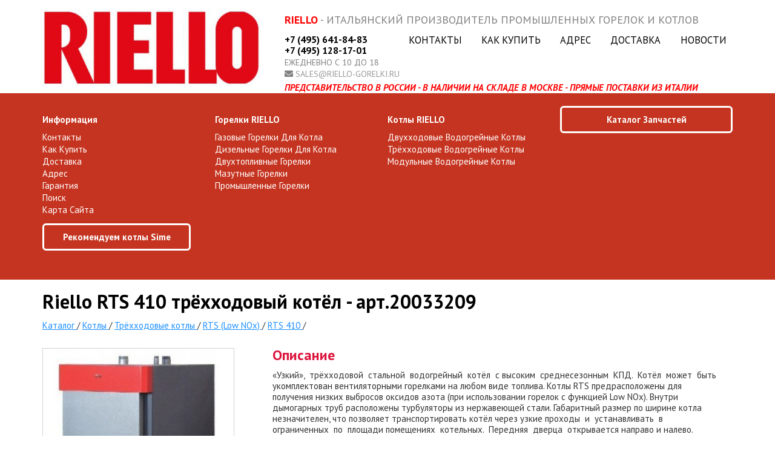

--- FILE ---
content_type: text/html; charset=UTF-8
request_url: https://riello-gorelki.ru/katalog/trehhodovie-vodogreynie-kotli/stalnoj-trehhodovoj-kotel-serii-rts-uzkij-low-nox_83/rts-410_630
body_size: 7952
content:
<!doctype html>
<html lang="ru">
<head>
    <meta charset="UTF-8">
        <meta name="csrf-token" content="ODHYTpN5rbh34o5wpTwnmoPKpsey8WI28pweLMu6">
    <title>Riello RTS 410 купить - выгодная цена, инструкция  - арт.20033209</title>
                <link rel="shortcut icon" href="/riello.ico" type="image/x-icon">
        <meta name="theme-color" content="#C53420">
    <link href="/css/riello.css?id=6bdcf2398b6bfaccc593" rel="stylesheet">
    <script src="/js/app.js?id=ad041f85122df1e12383"></script>
            <style>
        .breadcrumbs {
            margin-bottom: 30px;
        }

        .breadcrumb-item {
            display: inline-block;
        }

        .breadcrumb-link {
            text-decoration: none;
            color: inherit;
        }

        .breadcrumb-separator {
            margin: 0 5px;
            color: #999;
        }
    </style>
    </head>
<body>
<div class="container">
    <div class="row" style="height:130px;margin:12px 0px;">
        <div class="col-xs-8">
            <a href="/">
                <img style="margin-left:-10px;max-width:100%" src="/i/riello.jpg"
                     title="">
            </a>
        </div>
        <div class="col-xs-16">
            <div
                style="font-size:18px;margin-left:12px;color:gray;text-transform: uppercase;margin-top:12px;">
                <b style="color:red;">Riello</b>
                - Итальянский производитель промышленных горелок и котлов            </div>
            <div style="display:flex;align-items: center; justify-content: space-between; width: 100%;margin-top:16px;">
                <div style="padding-left:12px; padding-right:12px; font-size:16px;width: max-content">
                    <a style="color:black; font-weight:bold; margin-bottom:2px; display:block;width: max-content;margin-top:-6px;"
                       href="tel:+7 (495) 641-84-83">
                        +7 (495) 641-84-83                    </a>
                                            <a style="font-weight:bold; color:black; line-height:1; margin-bottom:5px; display:block;"
                           href="tel:+7 (495) 128-17-01">
                                +7 (495) 128-17-01                        </a>
                                        <div
                        style="font-size:14px; line-height:1; text-transform:uppercase; color:gray; margin-bottom:5px;">
                        ежедневно с 10 до 18
                    </div>
                    <div style="font-size:14px; line-height:1; text-transform:uppercase; color:gray;">
                        <i class="fa fa-envelope"></i>
                        <a style="color:#999;" href="mailto:sales@riello-gorelki.ru">
                            sales@riello-gorelki.ru                        </a>
                    </div>
                </div>
                <ul class="menu-top"
                    style="display: flex;flex-wrap: wrap;justify-content: space-between;flex-grow: 1;height: 75px;">
                    <li style="padding-left:3px;padding-right:3px;height: 100%;display: flex;align-items: baseline;line-height: 16px;"><a href="https://riello-gorelki.ru/kontakty">Контакты</a></li>
                    <li style="padding-left:3px;padding-right:3px;height: 100%;display: flex;align-items: baseline;line-height: 16px;"><a href="https://riello-gorelki.ru/kak-kupit">Как купить</a></li>
                    <li style="padding-left:3px;padding-right:3px;height: 100%;display: flex;align-items: baseline;line-height: 16px;"><a href="https://riello-gorelki.ru/adres">Адрес</a></li>
                    <li style="padding-left:3px;padding-right:3px;height: 100%;display: flex;align-items: baseline;line-height: 16px;"><a href="https://riello-gorelki.ru/dostavka">Доставка</a></li>
                                            <li style="padding-left:3px;padding-right:3px;height: 100%;display: flex;align-items: baseline;line-height: 16px;"><a href="https://riello-gorelki.ru/novosti">Новости</a></li>
                                                        </ul>
            </div>
                            <div
                    style="font-size:15px;top:112px;margin-left:12px;color:gray;text-transform: uppercase;margin-top:4px;">
                    <b style="color:red;font-style:italic;">Представительство в России - В наличии на складе в Москве -
                        прямые поставки из Италии</b>
                </div>
                    </div>
    </div>
</div>
<div class="header-block">
    <div class="container">
                    <div style="width:25%;float:left;text-align: left;">
                                                    <a class="header__menu-label" href="#"
                       style="">Информация</a>
                    <ul style="text-align: left;">
                                                    <li style="line-height: 20px;">
                                <a href="https://riello-gorelki.ru/kontakty">
                                        Контакты                                                                    </a>
                            </li>
                                                    <li style="line-height: 20px;">
                                <a href="https://riello-gorelki.ru/kak-kupit">
                                        Как купить                                                                    </a>
                            </li>
                                                    <li style="line-height: 20px;">
                                <a href="https://riello-gorelki.ru/dostavka">
                                        Доставка                                                                    </a>
                            </li>
                                                    <li style="line-height: 20px;">
                                <a href="https://riello-gorelki.ru/adres">
                                        Адрес                                                                    </a>
                            </li>
                                                    <li style="line-height: 20px;">
                                <a href="https://riello-gorelki.ru/garantiya">
                                        Гарантия                                                                    </a>
                            </li>
                                                    <li style="line-height: 20px;">
                                <a href="https://riello-gorelki.ru/search">
                                        Поиск                                                                    </a>
                            </li>
                                                    <li style="line-height: 20px;">
                                <a href="https://riello-gorelki.ru/sitemap">
                                        Карта сайта                                                                    </a>
                            </li>
                                            </ul>
                                    <a class="header__menu-label" href="https://sime-rus.ru"
                       style="margin-top:12px;margin-top:12px;text-transform: none;border: 3px solid white;border-radius: 6px;padding: 12px;text-align:center;display: block;width: calc(100% - 40px);">Рекомендуем котлы Sime</a>
                    <ul style="text-align: left;">
                                            </ul>
                            </div>
                    <div style="width:25%;float:left;text-align: left;">
                                                    <a class="header__menu-label" href="/katalog/gorelki"
                       style="">Горелки RIELLO</a>
                    <ul style="text-align: left;">
                                                    <li style="line-height: 20px;">
                                <a href="/katalog/gazovie-gorelki">
                                        газовые горелки для котла                                                                    </a>
                            </li>
                                                    <li style="line-height: 20px;">
                                <a href="/katalog/dizelnie-gorelki">
                                        дизельные горелки для котла                                                                    </a>
                            </li>
                                                    <li style="line-height: 20px;">
                                <a href="/katalog/dvuhtoplivnie-gorelki">
                                        двухтопливные горелки                                                                    </a>
                            </li>
                                                    <li style="line-height: 20px;">
                                <a href="/katalog/mazutnie-gorelki">
                                        мазутные горелки                                                                    </a>
                            </li>
                                                    <li style="line-height: 20px;">
                                <a href="/katalog/promishlennie-gorelki">
                                        промышленные горелки                                                                    </a>
                            </li>
                                            </ul>
                            </div>
                    <div style="width:25%;float:left;text-align: left;">
                                                    <a class="header__menu-label" href="/katalog/vodogreynie-kotli"
                       style="">Котлы RIELLO</a>
                    <ul style="text-align: left;">
                                                    <li style="line-height: 20px;">
                                <a href="/katalog/dvuhhodovie-vodogreynie-kotli">
                                        двухходовые водогрейные котлы                                                                    </a>
                            </li>
                                                    <li style="line-height: 20px;">
                                <a href="/katalog/trehhodovie-vodogreynie-kotli">
                                        трёхходовые водогрейные котлы                                                                    </a>
                            </li>
                                                    <li style="line-height: 20px;">
                                <a href="/katalog/modulnie-vodogreynie-kotli">
                                        модульные водогрейные котлы                                                                    </a>
                            </li>
                                            </ul>
                            </div>
                    <div style="width:25%;float:left;text-align: left;">
                                                                                        <a class="header__menu-label" href="https://riello-gorelki.ru/parts"
                       style="margin-bottom: 12px;display: block;border: 3px solid white;border-radius: 6px;padding: 12px;text-align:center;margin-top: -15px;">Каталог запчастей</a>
                    <ul style="text-align: left;">
                                            </ul>
                            </div>
            </div>
</div>
<style>
    .header__menu-label {
        font-weight: bold;
        text-transform: uppercase;
        margin-bottom: 12px;
        display: block;
    }
</style>
<script type="application/ld+json">{"@context":"https://schema.org","@type":"Product","name":"Riello RTS 410","brand":"Riello","category":"Furnaces & Boilers","image":"https://riello-gorelki.ru/i/series/83_1200x1200.jpg","description":"«Узкий»,  трёхходовой  стальной  водогрейный  котёл  с высоким  среднесезонным  КПД.  Котёл  может  быть  укомплектован вентиляторными горелками на любом виде топлива. Котлы RTS предрасположены для получения низких выбросов оксидов азота (при использовании горелок с функцией Low NOx). Внутри дымогарных труб расположены турбуляторы из нержавеющей стали. Габаритный размер по ширине котла незначителен, что позволяет транспортировать котёл через узкие проходы  и  устанавливать  в  ограниченных  по  площади помещениях  котельных.  Передняя  дверца  открывается направо и налево. Крышка дымосборной камеры является съёмной  для  обеспечения  удобства  внутреннего  осмотра, технического обслуживания и чистки внутренних поверхностей котла. Корпус котла и защитная облицовка выполнены из стали с огнеупорной окраской и покрыты изолирующим слоем из стекловолокна.Выпускаются 14 типоразмеров номинальной теплопроизводительностью от 117 до 1850 кВт.\nЧисло в наименовании модели соответствует номинальной теплопроизводительности котла в кВт.\nПульт управления не входит в комплект поставки и заказывается отдельно.","offers":{"@type":"Offer","priceCurrency":"RUB","itemCondition":{"@type":"OfferItemCondition","name":"NewCondition"},"availability":"https://schema.org/PreOrder"},"warranty":{"@type":"WarrantyPromise","warrantyScope":"https://schema.org/MaintenanceScope","durationOfWarranty":{"@type":"QuantitativeValue","value":2,"unitText":"year"}}}</script>
<style>
    .serie-image {
        width: 317px;
        border: 1px solid lightgray;
        text-align: center;
        position: relative
    }

    .serie .offer-details {
        font-size: 18px;
        font-weight: bold;
        line-height: 2
    }
</style>
<script type="text/html" id="order-window-template">
    <div class="modal-header">
        <h2>Оформление заказа</h2>
    </div>
    <form class="form form-order" method="POST" action="/quickorder"><input type="hidden" name="_token" value="ODHYTpN5rbh34o5wpTwnmoPKpsey8WI28pweLMu6">
            <input type="hidden" name="series_id" id="series_id" value="83">
    
            <input type="hidden" name="item_id" id="item_id" value="630">
    
    <div class="formRow">
        <label class="control-label" for="phone">Телефон</label>
        <input class="form-control" type="text" name="phone" id="phone" placeholder="Телефон">
    </div>

    <div class="formRow">
        <label class="control-label" for="name">Имя</label>
        <input class="form-control" type="text" name="name" id="name" placeholder="Имя">
    </div>

    <div class="formRow">
        <label class="control-label" for="email">Email</label>
        <input class="form-control" type="text" name="email" id="email" placeholder="Email">
    </div>

    <div class="formRow">
        <label class="control-label" for="comment">Комментарий</label>
        <textarea class="form-control" name="comment" id="comment" placeholder="Комментарий"></textarea>
    </div>

    <input type="hidden" name="ne_verblud" id="ne_verblud" value="0">

    <button class="btn btn-primary" type="submit" style="float:right">Отправить</button>
    <div class="clearfix"></div>
    </form>
</script>
<div class="container" itemscope itemtype="https://data-vocabulary.org/Product">
    <meta itemprop="name" content="RTS 410"/>
    <meta itemprop="category" content="Furnaces & Boilers"/>
    <meta itemprop="brand" content="Beretta"/>

    <h1>Riello RTS 410 трёхходовый котёл - арт.20033209
            </h1>
    <div class="breadcrumbs" style="margin-bottom:30px;" itemscope itemtype="https://schema.org/BreadcrumbList">
            <span itemscope itemprop="itemListElement" itemtype="https://schema.org/ListItem">
            <a href="/katalog" itemprop="item">
                <span itemprop="name">Каталог</span>
            </a>
            <meta itemprop="position" content="1">
                            /
                    </span>
            <span itemscope itemprop="itemListElement" itemtype="https://schema.org/ListItem">
            <a href="/katalog/vodogreynie-kotli" itemprop="item">
                <span itemprop="name">Котлы</span>
            </a>
            <meta itemprop="position" content="2">
                            /
                    </span>
            <span itemscope itemprop="itemListElement" itemtype="https://schema.org/ListItem">
            <a href="/katalog/trehhodovie-vodogreynie-kotli" itemprop="item">
                <span itemprop="name">Трёхходовые котлы</span>
            </a>
            <meta itemprop="position" content="3">
                            /
                    </span>
            <span itemscope itemprop="itemListElement" itemtype="https://schema.org/ListItem">
            <a href="/katalog/trehhodovie-vodogreynie-kotli/stalnoj-trehhodovoj-kotel-serii-rts-uzkij-low-nox_83" itemprop="item">
                <span itemprop="name">RTS (Low NOx)</span>
            </a>
            <meta itemprop="position" content="4">
                            /
                    </span>
            <span itemscope itemprop="itemListElement" itemtype="https://schema.org/ListItem">
            <a href="/katalog/trehhodovie-vodogreynie-kotli/stalnoj-trehhodovoj-kotel-serii-rts-uzkij-low-nox_83/rts-410_630" itemprop="item">
                <span itemprop="name">RTS 410</span>
            </a>
            <meta itemprop="position" content="5">
                            /
                    </span>
    </div>



    <div class="row serie">
        <div class="col-sm-7">
            <div class="serie-image">
                                                                    <a class="fancybox" href="https://riello-gorelki.ru/i/series/83_1200x1200.jpg" target="_blank"
                       style="cursor:zoom-in;display: flex;"><img style="width: 100%;" itemprop="image"
                                                                  src="https://riello-gorelki.ru/i/series/83_300x300_.jpg"
                                                                  alt="Riello RTS 410 трёхходовый котёл - арт.20033209"/></a>
                            </div>

            <div class="offer-details" itemprop="offerDetails" itemscope
                 itemtype="https://data-vocabulary.org/Offer">
                <meta itemprop="currency" content="RUB"/>
                <meta itemprop="condition" content="new"/>
                <meta itemprop="availability" content="in_stock"/>
                <div style="float:left">
                                                                                                Не указана
                                                                    
                                    </div>

                <div class="clearfix"></div>

                <div style="font-size:15px;line-height:24px;">
                                        <div>
                        <a href="/garantiya"><i class="fa fa-thumbs-up"></i>
                            ГАРАНТИЯ 2 года с начала эксплуатации</a>
                    </div>
                </div>
                <div class="clearfix"></div>
            </div>

            <div class="clearfix"></div>

            <div style="margin-top:24px;">

                                    <a class="btn btn-primary btn-lg" href="javascript:showOrderWindow()"
                       style="display: block;float:right;width:100%;text-align: center;box-sizing: border-box;padding-left:0px;padding-right:0px;">
                        <i class="fa fa-file"></i> Отправить заявку
                    </a>
                            </div>

            <div class="clearfix"></div>

            <div style="line-height: 2;background-color: whitesmoke;margin-top:6px;padding:12px;">
                <div style="font-weight:bold;font-size:18px;text-align: center">
                    <i class="fa fa-phone"></i> +7 (495) 641-84-83<br/>
                    Проконсультируем, поможем выбрать и заказать!
                </div>
            </div>
        </div>
        <div class="col-sm-16 col-sm-offset-1">
            <h2>Описание</h2>

            <div class="serie-description" itemprop="description">
                «Узкий»,  трёхходовой  стальной  водогрейный  котёл  с высоким  среднесезонным  КПД.  Котёл  может  быть  укомплектован вентиляторными горелками на любом виде топлива. Котлы RTS предрасположены для получения низких выбросов оксидов азота (при использовании горелок с функцией Low NOx). Внутри дымогарных труб расположены турбуляторы из нержавеющей стали. Габаритный размер по ширине котла незначителен, что позволяет транспортировать котёл через узкие проходы  и  устанавливать  в  ограниченных  по  площади помещениях  котельных.  Передняя  дверца  открывается направо и налево. Крышка дымосборной камеры является съёмной  для  обеспечения  удобства  внутреннего  осмотра, технического обслуживания и чистки внутренних поверхностей котла. Корпус котла и защитная облицовка выполнены из стали с огнеупорной окраской и покрыты изолирующим слоем из стекловолокна.Выпускаются 14 типоразмеров номинальной теплопроизводительностью от 117 до 1850 кВт.
Число в наименовании модели соответствует номинальной теплопроизводительности котла в кВт.
Пульт управления не входит в комплект поставки и заказывается отдельно.
            </div>

            
            
                            <style>
                    .lineyka tr.active td {
                        background-color: #ffeee8
                    }
                </style>
                <h2>Линейка продукции Riello
                    <a class="serie-name" data-value="RTS (Low NOx)">RTS (Low NOx)</a>
                </h2>
                                <div style="width:100%;">
                    <form>
                        <table class="table lineyka" style="width:100%;">
                            <col width="50"/>
                            <col width="150"/>
                            <col width="50"/>
                            <col width="*"/>
                            <tr>
                                                                    <th>Артикул</th>
                                                                <th>Модель</th>
                                                                                                                                    <th>Цена</th>
                                <th>Наличие</th>
                                                            </tr>

                                                                                            <tr >
                                                                            <td>
                                                                                            <a href="/katalog/trehhodovie-vodogreynie-kotli/stalnoj-trehhodovoj-kotel-serii-rts-uzkij-low-nox_83/rts-115_620">
                                                    20039921
                                                </a>
                                                                                    </td>
                                                                        <td>
                                        <a href="/katalog/trehhodovie-vodogreynie-kotli/stalnoj-trehhodovoj-kotel-serii-rts-uzkij-low-nox_83/rts-115_620">
                                            RTS&nbsp;115
                                        </a>
                                    </td>
                                                                                                                                                    <td>
                                                                                                                                    Цена&nbsp;не&nbsp;указана,&nbsp;звоните
                                                                                                                        </td>
                                    <td>
                                                                                    Под&nbsp;заказ
                                                                            </td>
                                                                    </tr>
                                                                                            <tr >
                                                                            <td>
                                                                                            <a href="/katalog/trehhodovie-vodogreynie-kotli/stalnoj-trehhodovoj-kotel-serii-rts-uzkij-low-nox_83/rts-736_621">
                                                    20040152
                                                </a>
                                                                                    </td>
                                                                        <td>
                                        <a href="/katalog/trehhodovie-vodogreynie-kotli/stalnoj-trehhodovoj-kotel-serii-rts-uzkij-low-nox_83/rts-736_621">
                                            RTS&nbsp;736
                                        </a>
                                    </td>
                                                                                                                                                    <td>
                                                                                                                                    Цена&nbsp;не&nbsp;указана,&nbsp;звоните
                                                                                                                        </td>
                                    <td>
                                                                                    Под&nbsp;заказ
                                                                            </td>
                                                                    </tr>
                                                                                            <tr >
                                                                            <td>
                                                                                            <a href="/katalog/trehhodovie-vodogreynie-kotli/stalnoj-trehhodovoj-kotel-serii-rts-uzkij-low-nox_83/rts-150_622">
                                                    20033204
                                                </a>
                                                                                    </td>
                                                                        <td>
                                        <a href="/katalog/trehhodovie-vodogreynie-kotli/stalnoj-trehhodovoj-kotel-serii-rts-uzkij-low-nox_83/rts-150_622">
                                            RTS&nbsp;150
                                        </a>
                                    </td>
                                                                                                                                                    <td>
                                                                                                                                    Цена&nbsp;не&nbsp;указана,&nbsp;звоните
                                                                                                                        </td>
                                    <td>
                                                                                    Под&nbsp;заказ
                                                                            </td>
                                                                    </tr>
                                                                                            <tr >
                                                                            <td>
                                                                                            <a href="/katalog/trehhodovie-vodogreynie-kotli/stalnoj-trehhodovoj-kotel-serii-rts-uzkij-low-nox_83/rts-850_623">
                                                    20047146
                                                </a>
                                                                                    </td>
                                                                        <td>
                                        <a href="/katalog/trehhodovie-vodogreynie-kotli/stalnoj-trehhodovoj-kotel-serii-rts-uzkij-low-nox_83/rts-850_623">
                                            RTS&nbsp;850
                                        </a>
                                    </td>
                                                                                                                                                    <td>
                                                                                                                                    Цена&nbsp;не&nbsp;указана,&nbsp;звоните
                                                                                                                        </td>
                                    <td>
                                                                                    Под&nbsp;заказ
                                                                            </td>
                                                                    </tr>
                                                                                            <tr >
                                                                            <td>
                                                                                            <a href="/katalog/trehhodovie-vodogreynie-kotli/stalnoj-trehhodovoj-kotel-serii-rts-uzkij-low-nox_83/rts-200_624">
                                                    20033205
                                                </a>
                                                                                    </td>
                                                                        <td>
                                        <a href="/katalog/trehhodovie-vodogreynie-kotli/stalnoj-trehhodovoj-kotel-serii-rts-uzkij-low-nox_83/rts-200_624">
                                            RTS&nbsp;200
                                        </a>
                                    </td>
                                                                                                                                                    <td>
                                                                                                                                    Цена&nbsp;не&nbsp;указана,&nbsp;звоните
                                                                                                                        </td>
                                    <td>
                                                                                    Под&nbsp;заказ
                                                                            </td>
                                                                    </tr>
                                                                                            <tr >
                                                                            <td>
                                                                                            <a href="/katalog/trehhodovie-vodogreynie-kotli/stalnoj-trehhodovoj-kotel-serii-rts-uzkij-low-nox_83/rts-1012_625">
                                                    20041609
                                                </a>
                                                                                    </td>
                                                                        <td>
                                        <a href="/katalog/trehhodovie-vodogreynie-kotli/stalnoj-trehhodovoj-kotel-serii-rts-uzkij-low-nox_83/rts-1012_625">
                                            RTS&nbsp;1012
                                        </a>
                                    </td>
                                                                                                                                                    <td>
                                                                                                                                    Цена&nbsp;не&nbsp;указана,&nbsp;звоните
                                                                                                                        </td>
                                    <td>
                                                                                    Под&nbsp;заказ
                                                                            </td>
                                                                    </tr>
                                                                                            <tr >
                                                                            <td>
                                                                                            <a href="/katalog/trehhodovie-vodogreynie-kotli/stalnoj-trehhodovoj-kotel-serii-rts-uzkij-low-nox_83/rts-247_626">
                                                    20033206
                                                </a>
                                                                                    </td>
                                                                        <td>
                                        <a href="/katalog/trehhodovie-vodogreynie-kotli/stalnoj-trehhodovoj-kotel-serii-rts-uzkij-low-nox_83/rts-247_626">
                                            RTS&nbsp;247
                                        </a>
                                    </td>
                                                                                                                                                    <td>
                                                                                                                                    Цена&nbsp;не&nbsp;указана,&nbsp;звоните
                                                                                                                        </td>
                                    <td>
                                                                                    Под&nbsp;заказ
                                                                            </td>
                                                                    </tr>
                                                                                            <tr >
                                                                            <td>
                                                                                            <a href="/katalog/trehhodovie-vodogreynie-kotli/stalnoj-trehhodovoj-kotel-serii-rts-uzkij-low-nox_83/rts-1200_627">
                                                    20047147
                                                </a>
                                                                                    </td>
                                                                        <td>
                                        <a href="/katalog/trehhodovie-vodogreynie-kotli/stalnoj-trehhodovoj-kotel-serii-rts-uzkij-low-nox_83/rts-1200_627">
                                            RTS&nbsp;1200
                                        </a>
                                    </td>
                                                                                                                                                    <td>
                                                                                                                                    Цена&nbsp;не&nbsp;указана,&nbsp;звоните
                                                                                                                        </td>
                                    <td>
                                                                                    Под&nbsp;заказ
                                                                            </td>
                                                                    </tr>
                                                                                            <tr >
                                                                            <td>
                                                                                            <a href="/katalog/trehhodovie-vodogreynie-kotli/stalnoj-trehhodovoj-kotel-serii-rts-uzkij-low-nox_83/rts-319_628">
                                                    20033207
                                                </a>
                                                                                    </td>
                                                                        <td>
                                        <a href="/katalog/trehhodovie-vodogreynie-kotli/stalnoj-trehhodovoj-kotel-serii-rts-uzkij-low-nox_83/rts-319_628">
                                            RTS&nbsp;319
                                        </a>
                                    </td>
                                                                                                                                                    <td>
                                                                                                                                    Цена&nbsp;не&nbsp;указана,&nbsp;звоните
                                                                                                                        </td>
                                    <td>
                                                                                    Под&nbsp;заказ
                                                                            </td>
                                                                    </tr>
                                                                                            <tr >
                                                                            <td>
                                                                                            <a href="/katalog/trehhodovie-vodogreynie-kotli/stalnoj-trehhodovoj-kotel-serii-rts-uzkij-low-nox_83/rts-1355_629">
                                                    20043557
                                                </a>
                                                                                    </td>
                                                                        <td>
                                        <a href="/katalog/trehhodovie-vodogreynie-kotli/stalnoj-trehhodovoj-kotel-serii-rts-uzkij-low-nox_83/rts-1355_629">
                                            RTS&nbsp;1355
                                        </a>
                                    </td>
                                                                                                                                                    <td>
                                                                                                                                    Цена&nbsp;не&nbsp;указана,&nbsp;звоните
                                                                                                                        </td>
                                    <td>
                                                                                    Под&nbsp;заказ
                                                                            </td>
                                                                    </tr>
                                                                                            <tr  class="active" >
                                                                            <td>
                                                                                            <a href="/katalog/trehhodovie-vodogreynie-kotli/stalnoj-trehhodovoj-kotel-serii-rts-uzkij-low-nox_83/rts-410_630">
                                                    20033209
                                                </a>
                                                                                    </td>
                                                                        <td>
                                        <a href="/katalog/trehhodovie-vodogreynie-kotli/stalnoj-trehhodovoj-kotel-serii-rts-uzkij-low-nox_83/rts-410_630">
                                            RTS&nbsp;410
                                        </a>
                                    </td>
                                                                                                                                                    <td>
                                                                                                                                    Цена&nbsp;не&nbsp;указана,&nbsp;звоните
                                                                                                                        </td>
                                    <td>
                                                                                    Под&nbsp;заказ
                                                                            </td>
                                                                    </tr>
                                                                                            <tr >
                                                                            <td>
                                                                                            <a href="/katalog/trehhodovie-vodogreynie-kotli/stalnoj-trehhodovoj-kotel-serii-rts-uzkij-low-nox_83/rts-1500_631">
                                                    20047148
                                                </a>
                                                                                    </td>
                                                                        <td>
                                        <a href="/katalog/trehhodovie-vodogreynie-kotli/stalnoj-trehhodovoj-kotel-serii-rts-uzkij-low-nox_83/rts-1500_631">
                                            RTS&nbsp;1500
                                        </a>
                                    </td>
                                                                                                                                                    <td>
                                                                                                                                    Цена&nbsp;не&nbsp;указана,&nbsp;звоните
                                                                                                                        </td>
                                    <td>
                                                                                    Под&nbsp;заказ
                                                                            </td>
                                                                    </tr>
                                                                                            <tr >
                                                                            <td>
                                                                                            <a href="/katalog/trehhodovie-vodogreynie-kotli/stalnoj-trehhodovoj-kotel-serii-rts-uzkij-low-nox_83/rts-526_632">
                                                    20033210
                                                </a>
                                                                                    </td>
                                                                        <td>
                                        <a href="/katalog/trehhodovie-vodogreynie-kotli/stalnoj-trehhodovoj-kotel-serii-rts-uzkij-low-nox_83/rts-526_632">
                                            RTS&nbsp;526
                                        </a>
                                    </td>
                                                                                                                                                    <td>
                                                                                                                                    Цена&nbsp;не&nbsp;указана,&nbsp;звоните
                                                                                                                        </td>
                                    <td>
                                                                                    Под&nbsp;заказ
                                                                            </td>
                                                                    </tr>
                                                                                            <tr >
                                                                            <td>
                                                                                            <a href="/katalog/trehhodovie-vodogreynie-kotli/stalnoj-trehhodovoj-kotel-serii-rts-uzkij-low-nox_83/rts-1850_633">
                                                    20046225
                                                </a>
                                                                                    </td>
                                                                        <td>
                                        <a href="/katalog/trehhodovie-vodogreynie-kotli/stalnoj-trehhodovoj-kotel-serii-rts-uzkij-low-nox_83/rts-1850_633">
                                            RTS&nbsp;1850
                                        </a>
                                    </td>
                                                                                                                                                    <td>
                                                                                                                                    Цена&nbsp;не&nbsp;указана,&nbsp;звоните
                                                                                                                        </td>
                                    <td>
                                                                                    Под&nbsp;заказ
                                                                            </td>
                                                                    </tr>
                                                    </table>
                    </form>
                </div>
                <div class="clearfix"></div>
            
                                                                <h2>Свойства</h2>
                    <div class="attr">
                                                    <ul>
                                                                    <li>Возможность подключения к отдельному бойлеру для получения воды для контура ГВС;</li>
                                                                    <li>Взможность установки котла в небольших по площади помещениях из-за небольшого габарита по ширине;</li>
                                                                    <li>Возможность управления котлом посредством термостатического или погодозависимого пульта управления;</li>
                                                                    <li>Возможность использования вентиляторных горелок на жидком и газообразном видах топлива.</li>
                                                            </ul>
                                            </div>
                            
                                                <h2>Характеристики</h2>
                    <div>
                        <ul class="item-attributes-list">
                                                                                                                                                                                                                                                                                                                                                                                                                                                                                                                                                                                                                                                    </ul>
                    </div>
                                        <style>
    .docs a {
        text-decoration: none;
        cursor: default;
    }

    .docs a[href] {
        cursor: pointer;
    }

    .docs a[href] span {
        text-decoration: underline;
    }

    .docs a[href]:hover {
        color: lightgray
    }

    .docs li {
        margin-left: 24px;
        line-height: 1.5
    }

    .docs li a {
        font-weight: bold;
    }

    .docs li li a {
        font-weight: normal;
        font-size: 0.9em;
    }

    .docs li li li a {
        font-weight: normal;
        font-size: 0.9em;
        font-style: italic
    }
</style>
    <h2 id="docs">Инструкция, спецификации и документация</h2>
    <div class="docs" style="margin-left:-24px;">
        <ul><li><a>Чертежи (AutoCAD)</a><ul><li><a target="_blank" href="/docs/riello/products/img/Чертежи 3D RTS.rar"><i class="fa fa-file-alt"></i>&nbsp;<span>Чертежи 3D RTS</span></a></li><li><a target="_blank" href="/docs/riello/products/img/Чертежи 2D RTS.rar"><i class="fa fa-file-alt"></i>&nbsp;<span>Чертежи 2D RTS</span></a></li></ul></li><li><a target="_blank" href="/document?id=L2RvY3MvcmllbGxvL3Byb2R1Y3RzL2ltZy9SVFMgMTE1LTE4NTAgMS5wZGZ80JjQvdGB0YLRgNGD0LrRhtC40Y8g0L_QviDQvNC-0L3RgtCw0LbRgyDQuCDRjdC60YHQv9C70YPQsNGC0LDRhtC40Lh8U2VyaWVzXzgz#h1"><i class="fa fa-file-alt"></i>&nbsp;<span>Инструкция по монтажу и эксплуатации</span></a></li><li><a>Разрешительная документация</a><ul><li><a>Россия</a><ul><li><a target="_blank" href="/document?id=L2RvY3MvcmllbGxvL2ZpbGVzL2NlcnQvOC5wZGZ80KDQsNC30YDQtdGI0LXQvdC40LUg0KDQvtGB0YLQtdGF0L3QsNC00LfQvtGA0LB8U2VyaWVzXzgz#h1"><i class="fa fa-file-alt"></i>&nbsp;<span>Разрешение Ростехнадзора</span></a></li><li><a target="_blank" href="/document?id=L2RvY3MvcmllbGxvL2ZpbGVzL2NlcnQvNjcucGRmfNCa0L7RgtC70Ysg0YHRgtCw0LvRjNC90YvQtSAo0LHQvtC70YzRiNC1IDEwMCDQutCS0YIpfFNlcmllc184Mw#h1"><i class="fa fa-file-alt"></i>&nbsp;<span>Котлы стальные (больше 100 кВт)</span></a></li></ul></li><li><a>Украина</a><ul><li><a target="_blank" href="/document?id=L2RvY3MvcmllbGxvL2ZpbGVzL2NlcnQvNDkucGRmfNCh0YLQsNC70YzQvdGL0LUg0LrQvtGC0LvRiywg0LHQvtC50LvQtdGA0YsgLCDQv9GD0LvRjNGC0Ysg0YPQv9GA0LDQstC70LXQvdC40Y98U2VyaWVzXzgz#h1"><i class="fa fa-file-alt"></i>&nbsp;<span>Стальные котлы, бойлеры , пульты управления</span></a></li></ul></li><li><a>Страны таможенного союза (Беларусь, Казахстан, Россия)</a><ul><li><a target="_blank" href="/document?id=L2RvY3MvcmllbGxvL2ZpbGVzL2NlcnQvMTAzLnBkZnzQmtC-0YLQu9GLINC80L7RidC90L7RgdGC0YzRjiDRgdCy0YvRiNC1IDEwMCDQutCS0YJ8U2VyaWVzXzgz#h1"><i class="fa fa-file-alt"></i>&nbsp;<span>Котлы мощностью свыше 100 кВт</span></a></li></ul></li><li><a>Казахстан</a><ul><li><a target="_blank" href="/document?id=L2RvY3MvcmllbGxvL2ZpbGVzL2NlcnQvMTAyLnBkZnzQoNCw0LfRgNC10YjQtdC90LjQtSDQnNCn0KF8U2VyaWVzXzgz#h1"><i class="fa fa-file-alt"></i>&nbsp;<span>Разрешение МЧС</span></a></li></ul></li></ul></li></ul>    </div>
        </div>
        <div class="clearfix"></div>

        <div class="row seotext">
            Вы находитесь на странице трёхходового водогрейного котла Riello RTS 410 в каталоге продукции компании Riello. RTS 410 - это трёхходовый водогрейный котёл серии RTS (Low NOx). riello-gorelki.ru - официальный дилер Riello в России, мы занимаемся продажей техники Riello, и предлагаем полный спектр услуг по ее обслуживанию для наших покупателей: предоставляем инструкции, спецификации, осуществляем ремонт и продажу запчастей c доставкой по всей территории Российской Федерации.
        </div>
    </div>
</div>
<footer style="background-color:#2c303c;margin-top:80px;" id="footer">
    <div class="container" style="padding:40px;">
        <div class="row">
            <div class="footer-links" style="float:left;">
                <a href="https://riello-gorelki.ru/kontakty">Контакты</a>
                <a href="https://riello-gorelki.ru/kak-kupit">Как купить</a>
                <a href="https://riello-gorelki.ru/adres">Адрес</a>
                <a href="https://riello-gorelki.ru/dostavka">Доставка</a>
                            </div>
            <div style="float:right">
                <i class="fa fa-phone"></i> <a href="tel:+7 (495) 641-84-83" style="margin-right:25px;">
                    +7 (495) 641-84-83
                </a>
                                    <i class="fa fa-phone"></i>
                    <a href="tel:+7 (495) 128-17-01>"
                       style="margin-right:25px;"> +7 (495) 128-17-01
                    </a>
                                <i class="fa fa-envelope"></i> <a href="mailto:sales@riello-gorelki.ru">
                    sales@riello-gorelki.ru
                </a>
            </div>
        </div>
        <div class="row">
            <div style="float:left;">
                                ©                     2007 — 2026
                                . <a href="https://riello.com&quot;&gt;https://riello.com" rel="nofollow">Официальный сайт Riello</a>
            </div>

            <div style="float:right;">
                Разработка сайта <a href="https://superk.ru">superk.ru</a>
            </div>
        </div>
    </div>
</footer>
    <!-- Yandex.Metrika counter -->
    <script type="text/javascript">
        (function (m, e, t, r, i, k, a) {
            m[i] = m[i] || function () {
                (m[i].a = m[i].a || []).push(arguments)
            };
            m[i].l = 1 * new Date();
            k = e.createElement(t), a = e.getElementsByTagName(t)[0], k.async = 1, k.src = r, a.parentNode.insertBefore(k, a)
        })
        (window, document, "script", "https://mc.yandex.ru/metrika/tag.js", "ym");

        ym(26447157, "init", {
            clickmap: true,
            trackLinks: true,
            accurateTrackBounce: true
        });
    </script>
    <noscript>
        <div><img src="https://mc.yandex.ru/watch/26447157"
                  style="position:absolute; left:-9999px;" alt=""/></div>
    </noscript>
    <!-- /Yandex.Metrika counter -->
    <script>
        (function (i, s, o, g, r, a, m) {
            i['GoogleAnalyticsObject'] = r;
            i[r] = i[r] || function () {
                (i[r].q = i[r].q || []).push(arguments)
            }, i[r].l = 1 * new Date();
            a = s.createElement(o),
                m = s.getElementsByTagName(o)[0];
            a.async = 1;
            a.src = g;
            m.parentNode.insertBefore(a, m)
        })(window, document, 'script', '//www.google-analytics.com/analytics.js', 'ga');

        ga('create', 'UA-54491316-2 ', 'auto');
        ga('send', 'pageview');
    </script>


--- FILE ---
content_type: application/javascript; charset=utf-8
request_url: https://riello-gorelki.ru/js/app.js?id=ad041f85122df1e12383
body_size: 58259
content:
!function(e){var t={};function n(r){if(t[r])return t[r].exports;var i=t[r]={i:r,l:!1,exports:{}};return e[r].call(i.exports,i,i.exports,n),i.l=!0,i.exports}n.m=e,n.c=t,n.d=function(e,t,r){n.o(e,t)||Object.defineProperty(e,t,{enumerable:!0,get:r})},n.r=function(e){"undefined"!=typeof Symbol&&Symbol.toStringTag&&Object.defineProperty(e,Symbol.toStringTag,{value:"Module"}),Object.defineProperty(e,"__esModule",{value:!0})},n.t=function(e,t){if(1&t&&(e=n(e)),8&t)return e;if(4&t&&"object"==typeof e&&e&&e.__esModule)return e;var r=Object.create(null);if(n.r(r),Object.defineProperty(r,"default",{enumerable:!0,value:e}),2&t&&"string"!=typeof e)for(var i in e)n.d(r,i,function(t){return e[t]}.bind(null,i));return r},n.n=function(e){var t=e&&e.__esModule?function(){return e.default}:function(){return e};return n.d(t,"a",t),t},n.o=function(e,t){return Object.prototype.hasOwnProperty.call(e,t)},n.p="/",n(n.s=0)}({0:function(e,t,n){n("bUC5"),n("lEYy"),n("FTbU"),n("DeSt"),n("p2om"),n("F5Pt"),n("CbAO"),e.exports=n("YT72")},"1E8s":function(e,t,n){function r(e){return(r="function"==typeof Symbol&&"symbol"==typeof Symbol.iterator?function(e){return typeof e}:function(e){return e&&"function"==typeof Symbol&&e.constructor===Symbol&&e!==Symbol.prototype?"symbol":typeof e})(e)}(function(){var n=this,i=n._,o={},a=Array.prototype,s=Object.prototype,u=Function.prototype,l=a.push,c=a.slice,f=a.concat,p=s.toString,d=s.hasOwnProperty,h=a.forEach,g=a.map,m=a.reduce,y=a.reduceRight,v=a.filter,b=a.every,x=a.some,w=a.indexOf,k=a.lastIndexOf,T=Array.isArray,C=Object.keys,E=u.bind,_=function e(t){return t instanceof e?t:this instanceof e?void(this._wrapped=t):new e(t)};e.exports&&(t=e.exports=_),t._=_,_.VERSION="1.4.4";var S=_.each=_.forEach=function(e,t,n){if(null!=e)if(h&&e.forEach===h)e.forEach(t,n);else if(e.length===+e.length){for(var r=0,i=e.length;i>r;r++)if(t.call(n,e[r],r,e)===o)return}else for(var a in e)if(_.has(e,a)&&t.call(n,e[a],a,e)===o)return};_.map=_.collect=function(e,t,n){var r=[];return null==e?r:g&&e.map===g?e.map(t,n):(S(e,(function(e,i,o){r[r.length]=t.call(n,e,i,o)})),r)};var j="Reduce of empty array with no initial value";_.reduce=_.foldl=_.inject=function(e,t,n,r){var i=arguments.length>2;if(null==e&&(e=[]),m&&e.reduce===m)return r&&(t=_.bind(t,r)),i?e.reduce(t,n):e.reduce(t);if(S(e,(function(e,o,a){i?n=t.call(r,n,e,o,a):(n=e,i=!0)})),!i)throw new TypeError(j);return n},_.reduceRight=_.foldr=function(e,t,n,r){var i=arguments.length>2;if(null==e&&(e=[]),y&&e.reduceRight===y)return r&&(t=_.bind(t,r)),i?e.reduceRight(t,n):e.reduceRight(t);var o=e.length;if(o!==+o){var a=_.keys(e);o=a.length}if(S(e,(function(s,u,l){u=a?a[--o]:--o,i?n=t.call(r,n,e[u],u,l):(n=e[u],i=!0)})),!i)throw new TypeError(j);return n},_.find=_.detect=function(e,t,n){var r;return N(e,(function(e,i,o){return t.call(n,e,i,o)?(r=e,!0):void 0})),r},_.filter=_.select=function(e,t,n){var r=[];return null==e?r:v&&e.filter===v?e.filter(t,n):(S(e,(function(e,i,o){t.call(n,e,i,o)&&(r[r.length]=e)})),r)},_.reject=function(e,t,n){return _.filter(e,(function(e,r,i){return!t.call(n,e,r,i)}),n)},_.every=_.all=function(e,t,n){t||(t=_.identity);var r=!0;return null==e?r:b&&e.every===b?e.every(t,n):(S(e,(function(e,i,a){return(r=r&&t.call(n,e,i,a))?void 0:o})),!!r)};var N=_.some=_.any=function(e,t,n){t||(t=_.identity);var r=!1;return null==e?r:x&&e.some===x?e.some(t,n):(S(e,(function(e,i,a){return r||(r=t.call(n,e,i,a))?o:void 0})),!!r)};_.contains=_.include=function(e,t){return null!=e&&(w&&e.indexOf===w?-1!=e.indexOf(t):N(e,(function(e){return e===t})))},_.invoke=function(e,t){var n=c.call(arguments,2),r=_.isFunction(t);return _.map(e,(function(e){return(r?t:e[t]).apply(e,n)}))},_.pluck=function(e,t){return _.map(e,(function(e){return e[t]}))},_.where=function(e,t,n){return _.isEmpty(t)?n?null:[]:_[n?"find":"filter"](e,(function(e){for(var n in t)if(t[n]!==e[n])return!1;return!0}))},_.findWhere=function(e,t){return _.where(e,t,!0)},_.max=function(e,t,n){if(!t&&_.isArray(e)&&e[0]===+e[0]&&65535>e.length)return Math.max.apply(Math,e);if(!t&&_.isEmpty(e))return-1/0;var r={computed:-1/0,value:-1/0};return S(e,(function(e,i,o){var a=t?t.call(n,e,i,o):e;a>=r.computed&&(r={value:e,computed:a})})),r.value},_.min=function(e,t,n){if(!t&&_.isArray(e)&&e[0]===+e[0]&&65535>e.length)return Math.min.apply(Math,e);if(!t&&_.isEmpty(e))return 1/0;var r={computed:1/0,value:1/0};return S(e,(function(e,i,o){var a=t?t.call(n,e,i,o):e;r.computed>a&&(r={value:e,computed:a})})),r.value},_.shuffle=function(e){var t,n=0,r=[];return S(e,(function(e){t=_.random(n++),r[n-1]=r[t],r[t]=e})),r};var A=function(e){return _.isFunction(e)?e:function(t){return t[e]}};_.sortBy=function(e,t,n){var r=A(t);return _.pluck(_.map(e,(function(e,t,i){return{value:e,index:t,criteria:r.call(n,e,t,i)}})).sort((function(e,t){var n=e.criteria,r=t.criteria;if(n!==r){if(n>r||void 0===n)return 1;if(r>n||void 0===r)return-1}return e.index<t.index?-1:1})),"value")};var O=function(e,t,n,r){var i={},o=A(t||_.identity);return S(e,(function(t,a){var s=o.call(n,t,a,e);r(i,s,t)})),i};_.groupBy=function(e,t,n){return O(e,t,n,(function(e,t,n){(_.has(e,t)?e[t]:e[t]=[]).push(n)}))},_.countBy=function(e,t,n){return O(e,t,n,(function(e,t){_.has(e,t)||(e[t]=0),e[t]++}))},_.sortedIndex=function(e,t,n,r){for(var i=(n=null==n?_.identity:A(n)).call(r,t),o=0,a=e.length;a>o;){var s=o+a>>>1;i>n.call(r,e[s])?o=s+1:a=s}return o},_.toArray=function(e){return e?_.isArray(e)?c.call(e):e.length===+e.length?_.map(e,_.identity):_.values(e):[]},_.size=function(e){return null==e?0:e.length===+e.length?e.length:_.keys(e).length},_.first=_.head=_.take=function(e,t,n){return null==e?void 0:null==t||n?e[0]:c.call(e,0,t)},_.initial=function(e,t,n){return c.call(e,0,e.length-(null==t||n?1:t))},_.last=function(e,t,n){return null==e?void 0:null==t||n?e[e.length-1]:c.call(e,Math.max(e.length-t,0))},_.rest=_.tail=_.drop=function(e,t,n){return c.call(e,null==t||n?1:t)},_.compact=function(e){return _.filter(e,_.identity)};var D=function e(t,n,r){return S(t,(function(t){_.isArray(t)?n?l.apply(r,t):e(t,n,r):r.push(t)})),r};_.flatten=function(e,t){return D(e,t,[])},_.without=function(e){return _.difference(e,c.call(arguments,1))},_.uniq=_.unique=function(e,t,n,r){_.isFunction(t)&&(r=n,n=t,t=!1);var i=n?_.map(e,n,r):e,o=[],a=[];return S(i,(function(n,r){(t?r&&a[a.length-1]===n:_.contains(a,n))||(a.push(n),o.push(e[r]))})),o},_.union=function(){return _.uniq(f.apply(a,arguments))},_.intersection=function(e){var t=c.call(arguments,1);return _.filter(_.uniq(e),(function(e){return _.every(t,(function(t){return _.indexOf(t,e)>=0}))}))},_.difference=function(e){var t=f.apply(a,c.call(arguments,1));return _.filter(e,(function(e){return!_.contains(t,e)}))},_.zip=function(){for(var e=c.call(arguments),t=_.max(_.pluck(e,"length")),n=Array(t),r=0;t>r;r++)n[r]=_.pluck(e,""+r);return n},_.object=function(e,t){if(null==e)return{};for(var n={},r=0,i=e.length;i>r;r++)t?n[e[r]]=t[r]:n[e[r][0]]=e[r][1];return n},_.indexOf=function(e,t,n){if(null==e)return-1;var r=0,i=e.length;if(n){if("number"!=typeof n)return e[r=_.sortedIndex(e,t)]===t?r:-1;r=0>n?Math.max(0,i+n):n}if(w&&e.indexOf===w)return e.indexOf(t,n);for(;i>r;r++)if(e[r]===t)return r;return-1},_.lastIndexOf=function(e,t,n){if(null==e)return-1;var r=null!=n;if(k&&e.lastIndexOf===k)return r?e.lastIndexOf(t,n):e.lastIndexOf(t);for(var i=r?n:e.length;i--;)if(e[i]===t)return i;return-1},_.range=function(e,t,n){1>=arguments.length&&(t=e||0,e=0),n=arguments[2]||1;for(var r=Math.max(Math.ceil((t-e)/n),0),i=0,o=Array(r);r>i;)o[i++]=e,e+=n;return o},_.bind=function(e,t){if(e.bind===E&&E)return E.apply(e,c.call(arguments,1));var n=c.call(arguments,2);return function(){return e.apply(t,n.concat(c.call(arguments)))}},_.partial=function(e){var t=c.call(arguments,1);return function(){return e.apply(this,t.concat(c.call(arguments)))}},_.bindAll=function(e){var t=c.call(arguments,1);return 0===t.length&&(t=_.functions(e)),S(t,(function(t){e[t]=_.bind(e[t],e)})),e},_.memoize=function(e,t){var n={};return t||(t=_.identity),function(){var r=t.apply(this,arguments);return _.has(n,r)?n[r]:n[r]=e.apply(this,arguments)}},_.delay=function(e,t){var n=c.call(arguments,2);return setTimeout((function(){return e.apply(null,n)}),t)},_.defer=function(e){return _.delay.apply(_,[e,1].concat(c.call(arguments,1)))},_.throttle=function(e,t){var n,r,i,o,a=0,s=function(){a=new Date,i=null,o=e.apply(n,r)};return function(){var u=new Date,l=t-(u-a);return n=this,r=arguments,0>=l?(clearTimeout(i),i=null,a=u,o=e.apply(n,r)):i||(i=setTimeout(s,l)),o}},_.debounce=function(e,t,n){var r,i;return function(){var o=this,a=arguments,s=function(){r=null,n||(i=e.apply(o,a))},u=n&&!r;return clearTimeout(r),r=setTimeout(s,t),u&&(i=e.apply(o,a)),i}},_.once=function(e){var t,n=!1;return function(){return n?t:(n=!0,t=e.apply(this,arguments),e=null,t)}},_.wrap=function(e,t){return function(){var n=[e];return l.apply(n,arguments),t.apply(this,n)}},_.compose=function(){var e=arguments;return function(){for(var t=arguments,n=e.length-1;n>=0;n--)t=[e[n].apply(this,t)];return t[0]}},_.after=function(e,t){return 0>=e?t():function(){return 1>--e?t.apply(this,arguments):void 0}},_.keys=C||function(e){if(e!==Object(e))throw new TypeError("Invalid object");var t=[];for(var n in e)_.has(e,n)&&(t[t.length]=n);return t},_.values=function(e){var t=[];for(var n in e)_.has(e,n)&&t.push(e[n]);return t},_.pairs=function(e){var t=[];for(var n in e)_.has(e,n)&&t.push([n,e[n]]);return t},_.invert=function(e){var t={};for(var n in e)_.has(e,n)&&(t[e[n]]=n);return t},_.functions=_.methods=function(e){var t=[];for(var n in e)_.isFunction(e[n])&&t.push(n);return t.sort()},_.extend=function(e){return S(c.call(arguments,1),(function(t){if(t)for(var n in t)e[n]=t[n]})),e},_.pick=function(e){var t={},n=f.apply(a,c.call(arguments,1));return S(n,(function(n){n in e&&(t[n]=e[n])})),t},_.omit=function(e){var t={},n=f.apply(a,c.call(arguments,1));for(var r in e)_.contains(n,r)||(t[r]=e[r]);return t},_.defaults=function(e){return S(c.call(arguments,1),(function(t){if(t)for(var n in t)null==e[n]&&(e[n]=t[n])})),e},_.clone=function(e){return _.isObject(e)?_.isArray(e)?e.slice():_.extend({},e):e},_.tap=function(e,t){return t(e),e};var L=function e(t,n,i,o){if(t===n)return 0!==t||1/t==1/n;if(null==t||null==n)return t===n;t instanceof _&&(t=t._wrapped),n instanceof _&&(n=n._wrapped);var a=p.call(t);if(a!=p.call(n))return!1;switch(a){case"[object String]":return t==n+"";case"[object Number]":return t!=+t?n!=+n:0==t?1/t==1/n:t==+n;case"[object Date]":case"[object Boolean]":return+t==+n;case"[object RegExp]":return t.source==n.source&&t.global==n.global&&t.multiline==n.multiline&&t.ignoreCase==n.ignoreCase}if("object"!=r(t)||"object"!=r(n))return!1;for(var s=i.length;s--;)if(i[s]==t)return o[s]==n;i.push(t),o.push(n);var u=0,l=!0;if("[object Array]"==a){if(l=(u=t.length)==n.length)for(;u--&&(l=e(t[u],n[u],i,o)););}else{var c=t.constructor,f=n.constructor;if(c!==f&&!(_.isFunction(c)&&c instanceof c&&_.isFunction(f)&&f instanceof f))return!1;for(var d in t)if(_.has(t,d)&&(u++,!(l=_.has(n,d)&&e(t[d],n[d],i,o))))break;if(l){for(d in n)if(_.has(n,d)&&!u--)break;l=!u}}return i.pop(),o.pop(),l};_.isEqual=function(e,t){return L(e,t,[],[])},_.isEmpty=function(e){if(null==e)return!0;if(_.isArray(e)||_.isString(e))return 0===e.length;for(var t in e)if(_.has(e,t))return!1;return!0},_.isElement=function(e){return!(!e||1!==e.nodeType)},_.isArray=T||function(e){return"[object Array]"==p.call(e)},_.isObject=function(e){return e===Object(e)},S(["Arguments","Function","String","Number","Date","RegExp"],(function(e){_["is"+e]=function(t){return p.call(t)=="[object "+e+"]"}})),_.isArguments(arguments)||(_.isArguments=function(e){return!(!e||!_.has(e,"callee"))}),_.isFunction=function(e){return"function"==typeof e},_.isFinite=function(e){return isFinite(e)&&!isNaN(parseFloat(e))},_.isNaN=function(e){return _.isNumber(e)&&e!=+e},_.isBoolean=function(e){return!0===e||!1===e||"[object Boolean]"==p.call(e)},_.isNull=function(e){return null===e},_.isUndefined=function(e){return void 0===e},_.has=function(e,t){return d.call(e,t)},_.noConflict=function(){return n._=i,this},_.identity=function(e){return e},_.times=function(e,t,n){for(var r=Array(e),i=0;e>i;i++)r[i]=t.call(n,i);return r},_.random=function(e,t){return null==t&&(t=e,e=0),e+Math.floor(Math.random()*(t-e+1))};var M={escape:{"&":"&amp;","<":"&lt;",">":"&gt;",'"':"&quot;","'":"&#x27;","/":"&#x2F;"}};M.unescape=_.invert(M.escape);var H={escape:RegExp("["+_.keys(M.escape).join("")+"]","g"),unescape:RegExp("("+_.keys(M.unescape).join("|")+")","g")};_.each(["escape","unescape"],(function(e){_[e]=function(t){return null==t?"":(""+t).replace(H[e],(function(t){return M[e][t]}))}})),_.result=function(e,t){if(null==e)return null;var n=e[t];return _.isFunction(n)?n.call(e):n},_.mixin=function(e){S(_.functions(e),(function(t){var n=_[t]=e[t];_.prototype[t]=function(){var e=[this._wrapped];return l.apply(e,arguments),q.call(this,n.apply(_,e))}}))};var R=0;_.uniqueId=function(e){var t=++R+"";return e?e+t:t},_.templateSettings={evaluate:/<%([\s\S]+?)%>/g,interpolate:/<%=([\s\S]+?)%>/g,escape:/<%-([\s\S]+?)%>/g};var F=/(.)^/,P={"'":"'","\\":"\\","\r":"r","\n":"n","\t":"t","\u2028":"u2028","\u2029":"u2029"},B=/\\|'|\r|\n|\t|\u2028|\u2029/g;_.template=function(e,t,n){var r;n=_.defaults({},n,_.templateSettings);var i=RegExp([(n.escape||F).source,(n.interpolate||F).source,(n.evaluate||F).source].join("|")+"|$","g"),o=0,a="__p+='";e.replace(i,(function(t,n,r,i,s){return a+=e.slice(o,s).replace(B,(function(e){return"\\"+P[e]})),n&&(a+="'+\n((__t=("+n+"))==null?'':_.escape(__t))+\n'"),r&&(a+="'+\n((__t=("+r+"))==null?'':__t)+\n'"),i&&(a+="';\n"+i+"\n__p+='"),o=s+t.length,t})),a+="';\n",n.variable||(a="with(obj||{}){\n"+a+"}\n"),a="var __t,__p='',__j=Array.prototype.join,print=function(){__p+=__j.call(arguments,'');};\n"+a+"return __p;\n";try{r=Function(n.variable||"obj","_",a)}catch(e){throw e.source=a,e}if(t)return r(t,_);var s=function(e){return r.call(this,e,_)};return s.source="function("+(n.variable||"obj")+"){\n"+a+"}",s},_.chain=function(e){return _(e).chain()};var q=function(e){return this._chain?_(e).chain():e};_.mixin(_),S(["pop","push","reverse","shift","sort","splice","unshift"],(function(e){var t=a[e];_.prototype[e]=function(){var n=this._wrapped;return t.apply(n,arguments),"shift"!=e&&"splice"!=e||0!==n.length||delete n[0],q.call(this,n)}})),S(["concat","join","slice"],(function(e){var t=a[e];_.prototype[e]=function(){return q.call(this,t.apply(this._wrapped,arguments))}})),_.extend(_.prototype,{chain:function(){return this._chain=!0,this},value:function(){return this._wrapped}})}).call(this)},CbAO:function(e,t){},DeSt:function(e,t){},"F/us":function(e,t,n){(function(e,n){var r;!function(){var i="object"==typeof self&&self.self===self&&self||"object"==typeof e&&e.global===e&&e||this||{},o=i._,a=Array.prototype,s=Object.prototype,u="undefined"!=typeof Symbol?Symbol.prototype:null,l=a.push,c=a.slice,f=s.toString,p=s.hasOwnProperty,d=Array.isArray,h=Object.keys,g=Object.create,m=function(){},y=function(e){return e instanceof y?e:this instanceof y?void(this._wrapped=e):new y(e)};t.nodeType?i._=y:(!n.nodeType&&n.exports&&(t=n.exports=y),t._=y),y.VERSION="1.9.2";var v,b=function(e,t,n){if(void 0===t)return e;switch(null==n?3:n){case 1:return function(n){return e.call(t,n)};case 3:return function(n,r,i){return e.call(t,n,r,i)};case 4:return function(n,r,i,o){return e.call(t,n,r,i,o)}}return function(){return e.apply(t,arguments)}},x=function(e,t,n){return y.iteratee!==v?y.iteratee(e,t):null==e?y.identity:y.isFunction(e)?b(e,t,n):y.isObject(e)&&!y.isArray(e)?y.matcher(e):y.property(e)};y.iteratee=v=function(e,t){return x(e,t,1/0)};var w=function(e,t){return t=null==t?e.length-1:+t,function(){for(var n=Math.max(arguments.length-t,0),r=Array(n),i=0;i<n;i++)r[i]=arguments[i+t];switch(t){case 0:return e.call(this,r);case 1:return e.call(this,arguments[0],r);case 2:return e.call(this,arguments[0],arguments[1],r)}var o=Array(t+1);for(i=0;i<t;i++)o[i]=arguments[i];return o[t]=r,e.apply(this,o)}},k=function(e){if(!y.isObject(e))return{};if(g)return g(e);m.prototype=e;var t=new m;return m.prototype=null,t},T=function(e){return function(t){return null==t?void 0:t[e]}},C=function(e,t){return null!=e&&p.call(e,t)},E=function(e,t){for(var n=t.length,r=0;r<n;r++){if(null==e)return;e=e[t[r]]}return n?e:void 0},_=Math.pow(2,53)-1,S=T("length"),j=function(e){var t=S(e);return"number"==typeof t&&t>=0&&t<=_};y.each=y.forEach=function(e,t,n){var r,i;if(t=b(t,n),j(e))for(r=0,i=e.length;r<i;r++)t(e[r],r,e);else{var o=y.keys(e);for(r=0,i=o.length;r<i;r++)t(e[o[r]],o[r],e)}return e},y.map=y.collect=function(e,t,n){t=x(t,n);for(var r=!j(e)&&y.keys(e),i=(r||e).length,o=Array(i),a=0;a<i;a++){var s=r?r[a]:a;o[a]=t(e[s],s,e)}return o};var N=function(e){var t=function(t,n,r,i){var o=!j(t)&&y.keys(t),a=(o||t).length,s=e>0?0:a-1;for(i||(r=t[o?o[s]:s],s+=e);s>=0&&s<a;s+=e){var u=o?o[s]:s;r=n(r,t[u],u,t)}return r};return function(e,n,r,i){var o=arguments.length>=3;return t(e,b(n,i,4),r,o)}};y.reduce=y.foldl=y.inject=N(1),y.reduceRight=y.foldr=N(-1),y.find=y.detect=function(e,t,n){var r=(j(e)?y.findIndex:y.findKey)(e,t,n);if(void 0!==r&&-1!==r)return e[r]},y.filter=y.select=function(e,t,n){var r=[];return t=x(t,n),y.each(e,(function(e,n,i){t(e,n,i)&&r.push(e)})),r},y.reject=function(e,t,n){return y.filter(e,y.negate(x(t)),n)},y.every=y.all=function(e,t,n){t=x(t,n);for(var r=!j(e)&&y.keys(e),i=(r||e).length,o=0;o<i;o++){var a=r?r[o]:o;if(!t(e[a],a,e))return!1}return!0},y.some=y.any=function(e,t,n){t=x(t,n);for(var r=!j(e)&&y.keys(e),i=(r||e).length,o=0;o<i;o++){var a=r?r[o]:o;if(t(e[a],a,e))return!0}return!1},y.contains=y.includes=y.include=function(e,t,n,r){return j(e)||(e=y.values(e)),("number"!=typeof n||r)&&(n=0),y.indexOf(e,t,n)>=0},y.invoke=w((function(e,t,n){var r,i;return y.isFunction(t)?i=t:y.isArray(t)&&(r=t.slice(0,-1),t=t[t.length-1]),y.map(e,(function(e){var o=i;if(!o){if(r&&r.length&&(e=E(e,r)),null==e)return;o=e[t]}return null==o?o:o.apply(e,n)}))})),y.pluck=function(e,t){return y.map(e,y.property(t))},y.where=function(e,t){return y.filter(e,y.matcher(t))},y.findWhere=function(e,t){return y.find(e,y.matcher(t))},y.max=function(e,t,n){var r,i,o=-1/0,a=-1/0;if(null==t||"number"==typeof t&&"object"!=typeof e[0]&&null!=e)for(var s=0,u=(e=j(e)?e:y.values(e)).length;s<u;s++)null!=(r=e[s])&&r>o&&(o=r);else t=x(t,n),y.each(e,(function(e,n,r){((i=t(e,n,r))>a||i===-1/0&&o===-1/0)&&(o=e,a=i)}));return o},y.min=function(e,t,n){var r,i,o=1/0,a=1/0;if(null==t||"number"==typeof t&&"object"!=typeof e[0]&&null!=e)for(var s=0,u=(e=j(e)?e:y.values(e)).length;s<u;s++)null!=(r=e[s])&&r<o&&(o=r);else t=x(t,n),y.each(e,(function(e,n,r){((i=t(e,n,r))<a||i===1/0&&o===1/0)&&(o=e,a=i)}));return o},y.shuffle=function(e){return y.sample(e,1/0)},y.sample=function(e,t,n){if(null==t||n)return j(e)||(e=y.values(e)),e[y.random(e.length-1)];var r=j(e)?y.clone(e):y.values(e),i=S(r);t=Math.max(Math.min(t,i),0);for(var o=i-1,a=0;a<t;a++){var s=y.random(a,o),u=r[a];r[a]=r[s],r[s]=u}return r.slice(0,t)},y.sortBy=function(e,t,n){var r=0;return t=x(t,n),y.pluck(y.map(e,(function(e,n,i){return{value:e,index:r++,criteria:t(e,n,i)}})).sort((function(e,t){var n=e.criteria,r=t.criteria;if(n!==r){if(n>r||void 0===n)return 1;if(n<r||void 0===r)return-1}return e.index-t.index})),"value")};var A=function(e,t){return function(n,r,i){var o=t?[[],[]]:{};return r=x(r,i),y.each(n,(function(t,i){var a=r(t,i,n);e(o,t,a)})),o}};y.groupBy=A((function(e,t,n){C(e,n)?e[n].push(t):e[n]=[t]})),y.indexBy=A((function(e,t,n){e[n]=t})),y.countBy=A((function(e,t,n){C(e,n)?e[n]++:e[n]=1}));var O=/[^\ud800-\udfff]|[\ud800-\udbff][\udc00-\udfff]|[\ud800-\udfff]/g;y.toArray=function(e){return e?y.isArray(e)?c.call(e):y.isString(e)?e.match(O):j(e)?y.map(e,y.identity):y.values(e):[]},y.size=function(e){return null==e?0:j(e)?e.length:y.keys(e).length},y.partition=A((function(e,t,n){e[n?0:1].push(t)}),!0),y.first=y.head=y.take=function(e,t,n){return null==e||e.length<1?null==t?void 0:[]:null==t||n?e[0]:y.initial(e,e.length-t)},y.initial=function(e,t,n){return c.call(e,0,Math.max(0,e.length-(null==t||n?1:t)))},y.last=function(e,t,n){return null==e||e.length<1?null==t?void 0:[]:null==t||n?e[e.length-1]:y.rest(e,Math.max(0,e.length-t))},y.rest=y.tail=y.drop=function(e,t,n){return c.call(e,null==t||n?1:t)},y.compact=function(e){return y.filter(e,Boolean)};var D=function(e,t,n,r){for(var i=(r=r||[]).length,o=0,a=S(e);o<a;o++){var s=e[o];if(j(s)&&(y.isArray(s)||y.isArguments(s)))if(t)for(var u=0,l=s.length;u<l;)r[i++]=s[u++];else D(s,t,n,r),i=r.length;else n||(r[i++]=s)}return r};y.flatten=function(e,t){return D(e,t,!1)},y.without=w((function(e,t){return y.difference(e,t)})),y.uniq=y.unique=function(e,t,n,r){y.isBoolean(t)||(r=n,n=t,t=!1),null!=n&&(n=x(n,r));for(var i=[],o=[],a=0,s=S(e);a<s;a++){var u=e[a],l=n?n(u,a,e):u;t&&!n?(a&&o===l||i.push(u),o=l):n?y.contains(o,l)||(o.push(l),i.push(u)):y.contains(i,u)||i.push(u)}return i},y.union=w((function(e){return y.uniq(D(e,!0,!0))})),y.intersection=function(e){for(var t=[],n=arguments.length,r=0,i=S(e);r<i;r++){var o=e[r];if(!y.contains(t,o)){var a;for(a=1;a<n&&y.contains(arguments[a],o);a++);a===n&&t.push(o)}}return t},y.difference=w((function(e,t){return t=D(t,!0,!0),y.filter(e,(function(e){return!y.contains(t,e)}))})),y.unzip=function(e){for(var t=e&&y.max(e,S).length||0,n=Array(t),r=0;r<t;r++)n[r]=y.pluck(e,r);return n},y.zip=w(y.unzip),y.object=function(e,t){for(var n={},r=0,i=S(e);r<i;r++)t?n[e[r]]=t[r]:n[e[r][0]]=e[r][1];return n};var L=function(e){return function(t,n,r){n=x(n,r);for(var i=S(t),o=e>0?0:i-1;o>=0&&o<i;o+=e)if(n(t[o],o,t))return o;return-1}};y.findIndex=L(1),y.findLastIndex=L(-1),y.sortedIndex=function(e,t,n,r){for(var i=(n=x(n,r,1))(t),o=0,a=S(e);o<a;){var s=Math.floor((o+a)/2);n(e[s])<i?o=s+1:a=s}return o};var M=function(e,t,n){return function(r,i,o){var a=0,s=S(r);if("number"==typeof o)e>0?a=o>=0?o:Math.max(o+s,a):s=o>=0?Math.min(o+1,s):o+s+1;else if(n&&o&&s)return r[o=n(r,i)]===i?o:-1;if(i!=i)return(o=t(c.call(r,a,s),y.isNaN))>=0?o+a:-1;for(o=e>0?a:s-1;o>=0&&o<s;o+=e)if(r[o]===i)return o;return-1}};y.indexOf=M(1,y.findIndex,y.sortedIndex),y.lastIndexOf=M(-1,y.findLastIndex),y.range=function(e,t,n){null==t&&(t=e||0,e=0),n||(n=t<e?-1:1);for(var r=Math.max(Math.ceil((t-e)/n),0),i=Array(r),o=0;o<r;o++,e+=n)i[o]=e;return i},y.chunk=function(e,t){if(null==t||t<1)return[];for(var n=[],r=0,i=e.length;r<i;)n.push(c.call(e,r,r+=t));return n};var H=function(e,t,n,r,i){if(!(r instanceof t))return e.apply(n,i);var o=k(e.prototype),a=e.apply(o,i);return y.isObject(a)?a:o};y.bind=w((function(e,t,n){if(!y.isFunction(e))throw new TypeError("Bind must be called on a function");var r=w((function(i){return H(e,r,t,this,n.concat(i))}));return r})),y.partial=w((function(e,t){var n=y.partial.placeholder,r=function(){for(var i=0,o=t.length,a=Array(o),s=0;s<o;s++)a[s]=t[s]===n?arguments[i++]:t[s];for(;i<arguments.length;)a.push(arguments[i++]);return H(e,r,this,this,a)};return r})),y.partial.placeholder=y,y.bindAll=w((function(e,t){var n=(t=D(t,!1,!1)).length;if(n<1)throw new Error("bindAll must be passed function names");for(;n--;){var r=t[n];e[r]=y.bind(e[r],e)}})),y.memoize=function(e,t){var n=function(r){var i=n.cache,o=""+(t?t.apply(this,arguments):r);return C(i,o)||(i[o]=e.apply(this,arguments)),i[o]};return n.cache={},n},y.delay=w((function(e,t,n){return setTimeout((function(){return e.apply(null,n)}),t)})),y.defer=y.partial(y.delay,y,1),y.throttle=function(e,t,n){var r,i,o,a,s=0;n||(n={});var u=function(){s=!1===n.leading?0:y.now(),r=null,a=e.apply(i,o),r||(i=o=null)},l=function(){var l=y.now();s||!1!==n.leading||(s=l);var c=t-(l-s);return i=this,o=arguments,c<=0||c>t?(r&&(clearTimeout(r),r=null),s=l,a=e.apply(i,o),r||(i=o=null)):r||!1===n.trailing||(r=setTimeout(u,c)),a};return l.cancel=function(){clearTimeout(r),s=0,r=i=o=null},l},y.debounce=function(e,t,n){var r,i,o=function(t,n){r=null,n&&(i=e.apply(t,n))},a=w((function(a){if(r&&clearTimeout(r),n){var s=!r;r=setTimeout(o,t),s&&(i=e.apply(this,a))}else r=y.delay(o,t,this,a);return i}));return a.cancel=function(){clearTimeout(r),r=null},a},y.wrap=function(e,t){return y.partial(t,e)},y.negate=function(e){return function(){return!e.apply(this,arguments)}},y.compose=function(){var e=arguments,t=e.length-1;return function(){for(var n=t,r=e[t].apply(this,arguments);n--;)r=e[n].call(this,r);return r}},y.after=function(e,t){return function(){if(--e<1)return t.apply(this,arguments)}},y.before=function(e,t){var n;return function(){return--e>0&&(n=t.apply(this,arguments)),e<=1&&(t=null),n}},y.once=y.partial(y.before,2),y.restArguments=w;var R=!{toString:null}.propertyIsEnumerable("toString"),F=["valueOf","isPrototypeOf","toString","propertyIsEnumerable","hasOwnProperty","toLocaleString"],P=function(e,t){var n=F.length,r=e.constructor,i=y.isFunction(r)&&r.prototype||s,o="constructor";for(C(e,o)&&!y.contains(t,o)&&t.push(o);n--;)(o=F[n])in e&&e[o]!==i[o]&&!y.contains(t,o)&&t.push(o)};y.keys=function(e){if(!y.isObject(e))return[];if(h)return h(e);var t=[];for(var n in e)C(e,n)&&t.push(n);return R&&P(e,t),t},y.allKeys=function(e){if(!y.isObject(e))return[];var t=[];for(var n in e)t.push(n);return R&&P(e,t),t},y.values=function(e){for(var t=y.keys(e),n=t.length,r=Array(n),i=0;i<n;i++)r[i]=e[t[i]];return r},y.mapObject=function(e,t,n){t=x(t,n);for(var r=y.keys(e),i=r.length,o={},a=0;a<i;a++){var s=r[a];o[s]=t(e[s],s,e)}return o},y.pairs=function(e){for(var t=y.keys(e),n=t.length,r=Array(n),i=0;i<n;i++)r[i]=[t[i],e[t[i]]];return r},y.invert=function(e){for(var t={},n=y.keys(e),r=0,i=n.length;r<i;r++)t[e[n[r]]]=n[r];return t},y.functions=y.methods=function(e){var t=[];for(var n in e)y.isFunction(e[n])&&t.push(n);return t.sort()};var B=function(e,t){return function(n){var r=arguments.length;if(t&&(n=Object(n)),r<2||null==n)return n;for(var i=1;i<r;i++)for(var o=arguments[i],a=e(o),s=a.length,u=0;u<s;u++){var l=a[u];t&&void 0!==n[l]||(n[l]=o[l])}return n}};y.extend=B(y.allKeys),y.extendOwn=y.assign=B(y.keys),y.findKey=function(e,t,n){t=x(t,n);for(var r,i=y.keys(e),o=0,a=i.length;o<a;o++)if(t(e[r=i[o]],r,e))return r};var q,I,$=function(e,t,n){return t in n};y.pick=w((function(e,t){var n={},r=t[0];if(null==e)return n;y.isFunction(r)?(t.length>1&&(r=b(r,t[1])),t=y.allKeys(e)):(r=$,t=D(t,!1,!1),e=Object(e));for(var i=0,o=t.length;i<o;i++){var a=t[i],s=e[a];r(s,a,e)&&(n[a]=s)}return n})),y.omit=w((function(e,t){var n,r=t[0];return y.isFunction(r)?(r=y.negate(r),t.length>1&&(n=t[1])):(t=y.map(D(t,!1,!1),String),r=function(e,n){return!y.contains(t,n)}),y.pick(e,r,n)})),y.defaults=B(y.allKeys,!0),y.create=function(e,t){var n=k(e);return t&&y.extendOwn(n,t),n},y.clone=function(e){return y.isObject(e)?y.isArray(e)?e.slice():y.extend({},e):e},y.tap=function(e,t){return t(e),e},y.isMatch=function(e,t){var n=y.keys(t),r=n.length;if(null==e)return!r;for(var i=Object(e),o=0;o<r;o++){var a=n[o];if(t[a]!==i[a]||!(a in i))return!1}return!0},q=function(e,t,n,r){if(e===t)return 0!==e||1/e==1/t;if(null==e||null==t)return!1;if(e!=e)return t!=t;var i=typeof e;return("function"===i||"object"===i||"object"==typeof t)&&I(e,t,n,r)},I=function(e,t,n,r){e instanceof y&&(e=e._wrapped),t instanceof y&&(t=t._wrapped);var i=f.call(e);if(i!==f.call(t))return!1;switch(i){case"[object RegExp]":case"[object String]":return""+e==""+t;case"[object Number]":return+e!=+e?+t!=+t:0==+e?1/+e==1/t:+e==+t;case"[object Date]":case"[object Boolean]":return+e==+t;case"[object Symbol]":return u.valueOf.call(e)===u.valueOf.call(t)}var o="[object Array]"===i;if(!o){if("object"!=typeof e||"object"!=typeof t)return!1;var a=e.constructor,s=t.constructor;if(a!==s&&!(y.isFunction(a)&&a instanceof a&&y.isFunction(s)&&s instanceof s)&&"constructor"in e&&"constructor"in t)return!1}r=r||[];for(var l=(n=n||[]).length;l--;)if(n[l]===e)return r[l]===t;if(n.push(e),r.push(t),o){if((l=e.length)!==t.length)return!1;for(;l--;)if(!q(e[l],t[l],n,r))return!1}else{var c,p=y.keys(e);if(l=p.length,y.keys(t).length!==l)return!1;for(;l--;)if(c=p[l],!C(t,c)||!q(e[c],t[c],n,r))return!1}return n.pop(),r.pop(),!0},y.isEqual=function(e,t){return q(e,t)},y.isEmpty=function(e){return null==e||(j(e)&&(y.isArray(e)||y.isString(e)||y.isArguments(e))?0===e.length:0===y.keys(e).length)},y.isElement=function(e){return!(!e||1!==e.nodeType)},y.isArray=d||function(e){return"[object Array]"===f.call(e)},y.isObject=function(e){var t=typeof e;return"function"===t||"object"===t&&!!e},y.each(["Arguments","Function","String","Number","Date","RegExp","Error","Symbol","Map","WeakMap","Set","WeakSet"],(function(e){y["is"+e]=function(t){return f.call(t)==="[object "+e+"]"}})),y.isArguments(arguments)||(y.isArguments=function(e){return C(e,"callee")});var W=i.document&&i.document.childNodes;"object"!=typeof Int8Array&&"function"!=typeof W&&(y.isFunction=function(e){return"function"==typeof e||!1}),y.isFinite=function(e){return!y.isSymbol(e)&&isFinite(e)&&!isNaN(parseFloat(e))},y.isNaN=function(e){return y.isNumber(e)&&isNaN(e)},y.isBoolean=function(e){return!0===e||!1===e||"[object Boolean]"===f.call(e)},y.isNull=function(e){return null===e},y.isUndefined=function(e){return void 0===e},y.has=function(e,t){if(!y.isArray(t))return C(e,t);for(var n=t.length,r=0;r<n;r++){var i=t[r];if(null==e||!p.call(e,i))return!1;e=e[i]}return!!n},y.noConflict=function(){return i._=o,this},y.identity=function(e){return e},y.constant=function(e){return function(){return e}},y.noop=function(){},y.property=function(e){return y.isArray(e)?function(t){return E(t,e)}:T(e)},y.propertyOf=function(e){return null==e?function(){}:function(t){return y.isArray(t)?E(e,t):e[t]}},y.matcher=y.matches=function(e){return e=y.extendOwn({},e),function(t){return y.isMatch(t,e)}},y.times=function(e,t,n){var r=Array(Math.max(0,e));t=b(t,n,1);for(var i=0;i<e;i++)r[i]=t(i);return r},y.random=function(e,t){return null==t&&(t=e,e=0),e+Math.floor(Math.random()*(t-e+1))},y.now=Date.now||function(){return(new Date).getTime()};var z={"&":"&amp;","<":"&lt;",">":"&gt;",'"':"&quot;","'":"&#x27;","`":"&#x60;"},U=y.invert(z),X=function(e){var t=function(t){return e[t]},n="(?:"+y.keys(e).join("|")+")",r=RegExp(n),i=RegExp(n,"g");return function(e){return e=null==e?"":""+e,r.test(e)?e.replace(i,t):e}};y.escape=X(z),y.unescape=X(U),y.result=function(e,t,n){y.isArray(t)||(t=[t]);var r=t.length;if(!r)return y.isFunction(n)?n.call(e):n;for(var i=0;i<r;i++){var o=null==e?void 0:e[t[i]];void 0===o&&(o=n,i=r),e=y.isFunction(o)?o.call(e):o}return e};var V=0;y.uniqueId=function(e){var t=++V+"";return e?e+t:t},y.templateSettings={evaluate:/<%([\s\S]+?)%>/g,interpolate:/<%=([\s\S]+?)%>/g,escape:/<%-([\s\S]+?)%>/g};var K=/(.)^/,J={"'":"'","\\":"\\","\r":"r","\n":"n","\u2028":"u2028","\u2029":"u2029"},Y=/\\|'|\r|\n|\u2028|\u2029/g,Q=function(e){return"\\"+J[e]};y.template=function(e,t,n){!t&&n&&(t=n),t=y.defaults({},t,y.templateSettings);var r,i=RegExp([(t.escape||K).source,(t.interpolate||K).source,(t.evaluate||K).source].join("|")+"|$","g"),o=0,a="__p+='";e.replace(i,(function(t,n,r,i,s){return a+=e.slice(o,s).replace(Y,Q),o=s+t.length,n?a+="'+\n((__t=("+n+"))==null?'':_.escape(__t))+\n'":r?a+="'+\n((__t=("+r+"))==null?'':__t)+\n'":i&&(a+="';\n"+i+"\n__p+='"),t})),a+="';\n",t.variable||(a="with(obj||{}){\n"+a+"}\n"),a="var __t,__p='',__j=Array.prototype.join,print=function(){__p+=__j.call(arguments,'');};\n"+a+"return __p;\n";try{r=new Function(t.variable||"obj","_",a)}catch(e){throw e.source=a,e}var s=function(e){return r.call(this,e,y)},u=t.variable||"obj";return s.source="function("+u+"){\n"+a+"}",s},y.chain=function(e){var t=y(e);return t._chain=!0,t};var Z=function(e,t){return e._chain?y(t).chain():t};y.mixin=function(e){return y.each(y.functions(e),(function(t){var n=y[t]=e[t];y.prototype[t]=function(){var e=[this._wrapped];return l.apply(e,arguments),Z(this,n.apply(y,e))}})),y},y.mixin(y),y.each(["pop","push","reverse","shift","sort","splice","unshift"],(function(e){var t=a[e];y.prototype[e]=function(){var n=this._wrapped;return t.apply(n,arguments),"shift"!==e&&"splice"!==e||0!==n.length||delete n[0],Z(this,n)}})),y.each(["concat","join","slice"],(function(e){var t=a[e];y.prototype[e]=function(){return Z(this,t.apply(this._wrapped,arguments))}})),y.prototype.value=function(){return this._wrapped},y.prototype.valueOf=y.prototype.toJSON=y.prototype.value,y.prototype.toString=function(){return String(this._wrapped)},void 0===(r=function(){return y}.apply(t,[]))||(n.exports=r)}()}).call(this,n("yLpj"),n("YuTi")(e))},F5Pt:function(e,t){},FTbU:function(e,t){},UdPX:function(e,t){!function(e,t,n,r){"use strict";var i=n("html"),o=n(e),a=n(t),s=n.fancybox=function(){s.open.apply(this,arguments)},u=navigator.userAgent.match(/msie/i),l=null,c=void 0!==t.createTouch,f=function(e){return e&&e.hasOwnProperty&&e instanceof n},p=function(e){return e&&"string"===n.type(e)},d=function(e){return p(e)&&e.indexOf("%")>0},h=function(e,t){var n=parseInt(e,10)||0;return t&&d(e)&&(n=s.getViewport()[t]/100*n),Math.ceil(n)},g=function(e,t){return h(e,t)+"px"};n.extend(s,{version:"2.1.5",defaults:{padding:15,margin:20,width:800,height:600,minWidth:100,minHeight:100,maxWidth:9999,maxHeight:9999,pixelRatio:1,autoSize:!0,autoHeight:!1,autoWidth:!1,autoResize:!0,autoCenter:!c,fitToView:!0,aspectRatio:!1,topRatio:.5,leftRatio:.5,scrolling:"auto",wrapCSS:"",arrows:!0,closeBtn:!0,closeClick:!1,nextClick:!1,mouseWheel:!0,autoPlay:!1,playSpeed:3e3,preload:3,modal:!1,loop:!0,ajax:{dataType:"html",headers:{"X-fancyBox":!0}},iframe:{scrolling:"auto",preload:!0},swf:{wmode:"transparent",allowfullscreen:"true",allowscriptaccess:"always"},keys:{next:{13:"left",34:"up",39:"left",40:"up"},prev:{8:"right",33:"down",37:"right",38:"down"},close:[27],play:[32],toggle:[70]},direction:{next:"left",prev:"right"},scrollOutside:!0,index:0,type:null,href:null,content:null,title:null,tpl:{wrap:'<div class="fancybox-wrap" tabIndex="-1"><div class="fancybox-skin"><div class="fancybox-outer"><div class="fancybox-inner"></div></div></div></div>',image:'<img class="fancybox-image" src="{href}" alt="" />',iframe:'<iframe id="fancybox-frame{rnd}" name="fancybox-frame{rnd}" class="fancybox-iframe" frameborder="0" vspace="0" hspace="0" webkitAllowFullScreen mozallowfullscreen allowFullScreen'+(u?' allowtransparency="true"':"")+"></iframe>",error:'<p class="fancybox-error">The requested content cannot be loaded.<br/>Please try again later.</p>',closeBtn:'<a title="Close" class="fancybox-item fancybox-close" href="javascript:;"></a>',next:'<a title="Next" class="fancybox-nav fancybox-next" href="javascript:;"><span></span></a>',prev:'<a title="Previous" class="fancybox-nav fancybox-prev" href="javascript:;"><span></span></a>'},openEffect:"fade",openSpeed:250,openEasing:"swing",openOpacity:!0,openMethod:"zoomIn",closeEffect:"fade",closeSpeed:250,closeEasing:"swing",closeOpacity:!0,closeMethod:"zoomOut",nextEffect:"elastic",nextSpeed:250,nextEasing:"swing",nextMethod:"changeIn",prevEffect:"elastic",prevSpeed:250,prevEasing:"swing",prevMethod:"changeOut",helpers:{overlay:!0,title:!0},onCancel:n.noop,beforeLoad:n.noop,afterLoad:n.noop,beforeShow:n.noop,afterShow:n.noop,beforeChange:n.noop,beforeClose:n.noop,afterClose:n.noop},group:{},opts:{},previous:null,coming:null,current:null,isActive:!1,isOpen:!1,isOpened:!1,wrap:null,skin:null,outer:null,inner:null,player:{timer:null,isActive:!1},ajaxLoad:null,imgPreload:null,transitions:{},helpers:{},open:function(e,t){if(e&&(n.isPlainObject(t)||(t={}),!1!==s.close(!0)))return n.isArray(e)||(e=f(e)?n(e).get():[e]),n.each(e,(function(r,i){var o,a,u,l,c,d,h,g={};"object"===n.type(i)&&(i.nodeType&&(i=n(i)),f(i)?(g={href:i.data("fancybox-href")||i.attr("href"),title:i.data("fancybox-title")||i.attr("title"),isDom:!0,element:i},n.metadata&&n.extend(!0,g,i.metadata())):g=i),o=t.href||g.href||(p(i)?i:null),a=void 0!==t.title?t.title:g.title||"",!(l=(u=t.content||g.content)?"html":t.type||g.type)&&g.isDom&&((l=i.data("fancybox-type"))||(l=(c=i.prop("class").match(/fancybox\.(\w+)/))?c[1]:null)),p(o)&&(l||(s.isImage(o)?l="image":s.isSWF(o)?l="swf":"#"===o.charAt(0)?l="inline":p(i)&&(l="html",u=i)),"ajax"===l&&(d=o.split(/\s+/,2),o=d.shift(),h=d.shift())),u||("inline"===l?o?u=n(p(o)?o.replace(/.*(?=#[^\s]+$)/,""):o):g.isDom&&(u=i):"html"===l?u=o:l||o||!g.isDom||(l="inline",u=i)),n.extend(g,{href:o,type:l,content:u,title:a,selector:h}),e[r]=g})),s.opts=n.extend(!0,{},s.defaults,t),void 0!==t.keys&&(s.opts.keys=!!t.keys&&n.extend({},s.defaults.keys,t.keys)),s.group=e,s._start(s.opts.index)},cancel:function(){var e=s.coming;e&&!1!==s.trigger("onCancel")&&(s.hideLoading(),s.ajaxLoad&&s.ajaxLoad.abort(),s.ajaxLoad=null,s.imgPreload&&(s.imgPreload.onload=s.imgPreload.onerror=null),e.wrap&&e.wrap.stop(!0,!0).trigger("onReset").remove(),s.coming=null,s.current||s._afterZoomOut(e))},close:function(e){s.cancel(),!1!==s.trigger("beforeClose")&&(s.unbindEvents(),s.isActive&&(s.isOpen&&!0!==e?(s.isOpen=s.isOpened=!1,s.isClosing=!0,n(".fancybox-item, .fancybox-nav").remove(),s.wrap.stop(!0,!0).removeClass("fancybox-opened"),s.transitions[s.current.closeMethod]()):(n(".fancybox-wrap").stop(!0).trigger("onReset").remove(),s._afterZoomOut())))},play:function(e){var t=function(){clearTimeout(s.player.timer)},n=function(){t(),s.current&&s.player.isActive&&(s.player.timer=setTimeout(s.next,s.current.playSpeed))},r=function(){t(),a.unbind(".player"),s.player.isActive=!1,s.trigger("onPlayEnd")};!0===e||!s.player.isActive&&!1!==e?s.current&&(s.current.loop||s.current.index<s.group.length-1)&&(s.player.isActive=!0,a.bind({"onCancel.player beforeClose.player":r,"onUpdate.player":n,"beforeLoad.player":t}),n(),s.trigger("onPlayStart")):r()},next:function(e){var t=s.current;t&&(p(e)||(e=t.direction.next),s.jumpto(t.index+1,e,"next"))},prev:function(e){var t=s.current;t&&(p(e)||(e=t.direction.prev),s.jumpto(t.index-1,e,"prev"))},jumpto:function(e,t,n){var r=s.current;r&&(e=h(e),s.direction=t||r.direction[e>=r.index?"next":"prev"],s.router=n||"jumpto",r.loop&&(e<0&&(e=r.group.length+e%r.group.length),e%=r.group.length),void 0!==r.group[e]&&(s.cancel(),s._start(e)))},reposition:function(e,t){var r,i=s.current,o=i?i.wrap:null;o&&(r=s._getPosition(t),e&&"scroll"===e.type?(delete r.position,o.stop(!0,!0).animate(r,200)):(o.css(r),i.pos=n.extend({},i.dim,r)))},update:function(e){var t=e&&e.type,n=!t||"orientationchange"===t;n&&(clearTimeout(l),l=null),s.isOpen&&!l&&(l=setTimeout((function(){var r=s.current;r&&!s.isClosing&&(s.wrap.removeClass("fancybox-tmp"),(n||"load"===t||"resize"===t&&r.autoResize)&&s._setDimension(),"scroll"===t&&r.canShrink||s.reposition(e),s.trigger("onUpdate"),l=null)}),n&&!c?0:300))},toggle:function(e){s.isOpen&&(s.current.fitToView="boolean"===n.type(e)?e:!s.current.fitToView,c&&(s.wrap.removeAttr("style").addClass("fancybox-tmp"),s.trigger("onUpdate")),s.update())},hideLoading:function(){a.unbind(".loading"),n("#fancybox-loading").remove()},showLoading:function(){var e,t;s.hideLoading(),e=n('<div id="fancybox-loading"><div></div></div>').click(s.cancel).appendTo("body"),a.bind("keydown.loading",(function(e){27===(e.which||e.keyCode)&&(e.preventDefault(),s.cancel())})),s.defaults.fixed||(t=s.getViewport(),e.css({position:"absolute",top:.5*t.h+t.y,left:.5*t.w+t.x}))},getViewport:function(){var t=s.current&&s.current.locked||!1,n={x:o.scrollLeft(),y:o.scrollTop()};return t?(n.w=t[0].clientWidth,n.h=t[0].clientHeight):(n.w=c&&e.innerWidth?e.innerWidth:o.width(),n.h=c&&e.innerHeight?e.innerHeight:o.height()),n},unbindEvents:function(){s.wrap&&f(s.wrap)&&s.wrap.unbind(".fb"),a.unbind(".fb"),o.unbind(".fb")},bindEvents:function(){var e,t=s.current;t&&(o.bind("orientationchange.fb"+(c?"":" resize.fb")+(t.autoCenter&&!t.locked?" scroll.fb":""),s.update),(e=t.keys)&&a.bind("keydown.fb",(function(r){var i=r.which||r.keyCode,o=r.target||r.srcElement;if(27===i&&s.coming)return!1;r.ctrlKey||r.altKey||r.shiftKey||r.metaKey||o&&(o.type||n(o).is("[contenteditable]"))||n.each(e,(function(e,o){return t.group.length>1&&void 0!==o[i]?(s[e](o[i]),r.preventDefault(),!1):n.inArray(i,o)>-1?(s[e](),r.preventDefault(),!1):void 0}))})),n.fn.mousewheel&&t.mouseWheel&&s.wrap.bind("mousewheel.fb",(function(e,r,i,o){for(var a,u=e.target||null,l=n(u),c=!1;l.length&&!(c||l.is(".fancybox-skin")||l.is(".fancybox-wrap"));)c=(a=l[0])&&!(a.style.overflow&&"hidden"===a.style.overflow)&&(a.clientWidth&&a.scrollWidth>a.clientWidth||a.clientHeight&&a.scrollHeight>a.clientHeight),l=n(l).parent();0===r||c||s.group.length>1&&!t.canShrink&&(o>0||i>0?s.prev(o>0?"down":"left"):(o<0||i<0)&&s.next(o<0?"up":"right"),e.preventDefault())})))},trigger:function(e,t){var r,i=t||s.coming||s.current;if(i){if(n.isFunction(i[e])&&(r=i[e].apply(i,Array.prototype.slice.call(arguments,1))),!1===r)return!1;i.helpers&&n.each(i.helpers,(function(t,r){r&&s.helpers[t]&&n.isFunction(s.helpers[t][e])&&s.helpers[t][e](n.extend(!0,{},s.helpers[t].defaults,r),i)})),a.trigger(e)}},isImage:function(e){return p(e)&&e.match(/(^data:image\/.*,)|(\.(jp(e|g|eg)|gif|png|bmp|webp|svg)((\?|#).*)?$)/i)},isSWF:function(e){return p(e)&&e.match(/\.(swf)((\?|#).*)?$/i)},_start:function(e){var t,r,i,o,a,u={};if(e=h(e),!(t=s.group[e]||null))return!1;if(o=(u=n.extend(!0,{},s.opts,t)).margin,a=u.padding,"number"===n.type(o)&&(u.margin=[o,o,o,o]),"number"===n.type(a)&&(u.padding=[a,a,a,a]),u.modal&&n.extend(!0,u,{closeBtn:!1,closeClick:!1,nextClick:!1,arrows:!1,mouseWheel:!1,keys:null,helpers:{overlay:{closeClick:!1}}}),u.autoSize&&(u.autoWidth=u.autoHeight=!0),"auto"===u.width&&(u.autoWidth=!0),"auto"===u.height&&(u.autoHeight=!0),u.group=s.group,u.index=e,s.coming=u,!1!==s.trigger("beforeLoad")){if(i=u.type,r=u.href,!i)return s.coming=null,!(!s.current||!s.router||"jumpto"===s.router)&&(s.current.index=e,s[s.router](s.direction));if(s.isActive=!0,"image"!==i&&"swf"!==i||(u.autoHeight=u.autoWidth=!1,u.scrolling="visible"),"image"===i&&(u.aspectRatio=!0),"iframe"===i&&c&&(u.scrolling="scroll"),u.wrap=n(u.tpl.wrap).addClass("fancybox-"+(c?"mobile":"desktop")+" fancybox-type-"+i+" fancybox-tmp "+u.wrapCSS).appendTo(u.parent||"body"),n.extend(u,{skin:n(".fancybox-skin",u.wrap),outer:n(".fancybox-outer",u.wrap),inner:n(".fancybox-inner",u.wrap)}),n.each(["Top","Right","Bottom","Left"],(function(e,t){u.skin.css("padding"+t,g(u.padding[e]))})),s.trigger("onReady"),"inline"===i||"html"===i){if(!u.content||!u.content.length)return s._error("content")}else if(!r)return s._error("href");"image"===i?s._loadImage():"ajax"===i?s._loadAjax():"iframe"===i?s._loadIframe():s._afterLoad()}else s.coming=null},_error:function(e){n.extend(s.coming,{type:"html",autoWidth:!0,autoHeight:!0,minWidth:0,minHeight:0,scrolling:"no",hasError:e,content:s.coming.tpl.error}),s._afterLoad()},_loadImage:function(){var e=s.imgPreload=new Image;e.onload=function(){this.onload=this.onerror=null,s.coming.width=this.width/s.opts.pixelRatio,s.coming.height=this.height/s.opts.pixelRatio,s._afterLoad()},e.onerror=function(){this.onload=this.onerror=null,s._error("image")},e.src=s.coming.href,!0!==e.complete&&s.showLoading()},_loadAjax:function(){var e=s.coming;s.showLoading(),s.ajaxLoad=n.ajax(n.extend({},e.ajax,{url:e.href,error:function(e,t){s.coming&&"abort"!==t?s._error("ajax",e):s.hideLoading()},success:function(t,n){"success"===n&&(e.content=t,s._afterLoad())}}))},_loadIframe:function(){var e=s.coming,t=n(e.tpl.iframe.replace(/\{rnd\}/g,(new Date).getTime())).attr("scrolling",c?"auto":e.iframe.scrolling).attr("src",e.href);n(e.wrap).bind("onReset",(function(){try{n(this).find("iframe").hide().attr("src","//about:blank").end().empty()}catch(e){}})),e.iframe.preload&&(s.showLoading(),t.one("load",(function(){n(this).data("ready",1),c||n(this).bind("load.fb",s.update),n(this).parents(".fancybox-wrap").width("100%").removeClass("fancybox-tmp").show(),s._afterLoad()}))),e.content=t.appendTo(e.inner),e.iframe.preload||s._afterLoad()},_preloadImages:function(){var e,t,n=s.group,r=s.current,i=n.length,o=r.preload?Math.min(r.preload,i-1):0;for(t=1;t<=o;t+=1)"image"===(e=n[(r.index+t)%i]).type&&e.href&&((new Image).src=e.href)},_afterLoad:function(){var e,t,r,i,o,a,u=s.coming,l=s.current,c="fancybox-placeholder";if(s.hideLoading(),u&&!1!==s.isActive){if(!1===s.trigger("afterLoad",u,l))return u.wrap.stop(!0).trigger("onReset").remove(),void(s.coming=null);switch(l&&(s.trigger("beforeChange",l),l.wrap.stop(!0).removeClass("fancybox-opened").find(".fancybox-item, .fancybox-nav").remove()),s.unbindEvents(),e=u,t=u.content,r=u.type,i=u.scrolling,n.extend(s,{wrap:e.wrap,skin:e.skin,outer:e.outer,inner:e.inner,current:e,previous:l}),o=e.href,r){case"inline":case"ajax":case"html":e.selector?t=n("<div>").html(t).find(e.selector):f(t)&&(t.data(c)||t.data(c,n('<div class="'+c+'"></div>').insertAfter(t).hide()),t=t.show().detach(),e.wrap.bind("onReset",(function(){n(this).find(t).length&&t.hide().replaceAll(t.data(c)).data(c,!1)})));break;case"image":t=e.tpl.image.replace("{href}",o);break;case"swf":t='<object id="fancybox-swf" classid="clsid:D27CDB6E-AE6D-11cf-96B8-444553540000" width="100%" height="100%"><param name="movie" value="'+o+'"></param>',a="",n.each(e.swf,(function(e,n){t+='<param name="'+e+'" value="'+n+'"></param>',a+=" "+e+'="'+n+'"'})),t+='<embed src="'+o+'" type="application/x-shockwave-flash" width="100%" height="100%"'+a+"></embed></object>"}f(t)&&t.parent().is(e.inner)||e.inner.append(t),s.trigger("beforeShow"),e.inner.css("overflow","yes"===i?"scroll":"no"===i?"hidden":i),s._setDimension(),s.reposition(),s.isOpen=!1,s.coming=null,s.bindEvents(),s.isOpened?l.prevMethod&&s.transitions[l.prevMethod]():n(".fancybox-wrap").not(e.wrap).stop(!0).trigger("onReset").remove(),s.transitions[s.isOpened?e.nextMethod:e.openMethod](),s._preloadImages()}},_setDimension:function(){var e,t,r,i,o,a,u,l,c,f,p,m,y,v,b,x,w,k=s.getViewport(),T=0,C=s.wrap,E=s.skin,_=s.inner,S=s.current,j=S.width,N=S.height,A=S.minWidth,O=S.minHeight,D=S.maxWidth,L=S.maxHeight,M=S.scrolling,H=S.scrollOutside?S.scrollbarWidth:0,R=S.margin,F=h(R[1]+R[3]),P=h(R[0]+R[2]);if(C.add(E).add(_).width("auto").height("auto").removeClass("fancybox-tmp"),o=F+(r=h(E.outerWidth(!0)-E.width())),a=P+(i=h(E.outerHeight(!0)-E.height())),u=d(j)?(k.w-o)*h(j)/100:j,l=d(N)?(k.h-a)*h(N)/100:N,"iframe"===S.type){if(x=S.content,S.autoHeight&&1===x.data("ready"))try{x[0].contentWindow.document.location&&(_.width(u).height(9999),w=x.contents().find("body"),H&&w.css("overflow-x","hidden"),l=w.outerHeight(!0))}catch(e){}}else(S.autoWidth||S.autoHeight)&&(_.addClass("fancybox-tmp"),S.autoWidth||_.width(u),S.autoHeight||_.height(l),S.autoWidth&&(u=_.width()),S.autoHeight&&(l=_.height()),_.removeClass("fancybox-tmp"));if(j=h(u),N=h(l),p=u/l,A=h(d(A)?h(A,"w")-o:A),D=h(d(D)?h(D,"w")-o:D),O=h(d(O)?h(O,"h")-a:O),c=D,f=L=h(d(L)?h(L,"h")-a:L),S.fitToView&&(D=Math.min(k.w-o,D),L=Math.min(k.h-a,L)),v=k.w-F,b=k.h-P,S.aspectRatio?(j>D&&(N=h((j=D)/p)),N>L&&(j=h((N=L)*p)),j<A&&(N=h((j=A)/p)),N<O&&(j=h((N=O)*p))):(j=Math.max(A,Math.min(j,D)),S.autoHeight&&"iframe"!==S.type&&(_.width(j),N=_.height()),N=Math.max(O,Math.min(N,L))),S.fitToView)if(_.width(j).height(N),C.width(j+r),m=C.width(),y=C.height(),S.aspectRatio)for(;(m>v||y>b)&&j>A&&N>O&&!(T++>19);)N=Math.max(O,Math.min(L,N-10)),(j=h(N*p))<A&&(N=h((j=A)/p)),j>D&&(N=h((j=D)/p)),_.width(j).height(N),C.width(j+r),m=C.width(),y=C.height();else j=Math.max(A,Math.min(j,j-(m-v))),N=Math.max(O,Math.min(N,N-(y-b)));H&&"auto"===M&&N<l&&j+r+H<v&&(j+=H),_.width(j).height(N),C.width(j+r),m=C.width(),y=C.height(),e=(m>v||y>b)&&j>A&&N>O,t=S.aspectRatio?j<c&&N<f&&j<u&&N<l:(j<c||N<f)&&(j<u||N<l),n.extend(S,{dim:{width:g(m),height:g(y)},origWidth:u,origHeight:l,canShrink:e,canExpand:t,wPadding:r,hPadding:i,wrapSpace:y-E.outerHeight(!0),skinSpace:E.height()-N}),!x&&S.autoHeight&&N>O&&N<L&&!t&&_.height("auto")},_getPosition:function(e){var t=s.current,n=s.getViewport(),r=t.margin,i=s.wrap.width()+r[1]+r[3],o=s.wrap.height()+r[0]+r[2],a={position:"absolute",top:r[0],left:r[3]};return t.autoCenter&&t.fixed&&!e&&o<=n.h&&i<=n.w?a.position="fixed":t.locked||(a.top+=n.y,a.left+=n.x),a.top=g(Math.max(a.top,a.top+(n.h-o)*t.topRatio)),a.left=g(Math.max(a.left,a.left+(n.w-i)*t.leftRatio)),a},_afterZoomIn:function(){var e=s.current;e&&(s.isOpen=s.isOpened=!0,s.wrap.css("overflow","visible").addClass("fancybox-opened"),s.update(),(e.closeClick||e.nextClick&&s.group.length>1)&&s.inner.css("cursor","pointer").bind("click.fb",(function(t){n(t.target).is("a")||n(t.target).parent().is("a")||(t.preventDefault(),s[e.closeClick?"close":"next"]())})),e.closeBtn&&n(e.tpl.closeBtn).appendTo(s.skin).bind("click.fb",(function(e){e.preventDefault(),s.close()})),e.arrows&&s.group.length>1&&((e.loop||e.index>0)&&n(e.tpl.prev).appendTo(s.outer).bind("click.fb",s.prev),(e.loop||e.index<s.group.length-1)&&n(e.tpl.next).appendTo(s.outer).bind("click.fb",s.next)),s.trigger("afterShow"),e.loop||e.index!==e.group.length-1?s.opts.autoPlay&&!s.player.isActive&&(s.opts.autoPlay=!1,s.play()):s.play(!1))},_afterZoomOut:function(e){e=e||s.current,n(".fancybox-wrap").trigger("onReset").remove(),n.extend(s,{group:{},opts:{},router:!1,current:null,isActive:!1,isOpened:!1,isOpen:!1,isClosing:!1,wrap:null,skin:null,outer:null,inner:null}),s.trigger("afterClose",e)}}),s.transitions={getOrigPosition:function(){var e=s.current,t=e.element,n=e.orig,r={},i=50,o=50,a=e.hPadding,u=e.wPadding,l=s.getViewport();return!n&&e.isDom&&t.is(":visible")&&((n=t.find("img:first")).length||(n=t)),f(n)?(r=n.offset(),n.is("img")&&(i=n.outerWidth(),o=n.outerHeight())):(r.top=l.y+(l.h-o)*e.topRatio,r.left=l.x+(l.w-i)*e.leftRatio),("fixed"===s.wrap.css("position")||e.locked)&&(r.top-=l.y,r.left-=l.x),r={top:g(r.top-a*e.topRatio),left:g(r.left-u*e.leftRatio),width:g(i+u),height:g(o+a)}},step:function(e,t){var n,r,i=t.prop,o=s.current,a=o.wrapSpace,u=o.skinSpace;"width"!==i&&"height"!==i||(n=t.end===t.start?1:(e-t.start)/(t.end-t.start),s.isClosing&&(n=1-n),r=e-("width"===i?o.wPadding:o.hPadding),s.skin[i](h("width"===i?r:r-a*n)),s.inner[i](h("width"===i?r:r-a*n-u*n)))},zoomIn:function(){var e=s.current,t=e.pos,r=e.openEffect,i="elastic"===r,o=n.extend({opacity:1},t);delete o.position,i?(t=this.getOrigPosition(),e.openOpacity&&(t.opacity=.1)):"fade"===r&&(t.opacity=.1),s.wrap.css(t).animate(o,{duration:"none"===r?0:e.openSpeed,easing:e.openEasing,step:i?this.step:null,complete:s._afterZoomIn})},zoomOut:function(){var e=s.current,t=e.closeEffect,n="elastic"===t,r={opacity:.1};n&&(r=this.getOrigPosition(),e.closeOpacity&&(r.opacity=.1)),s.wrap.animate(r,{duration:"none"===t?0:e.closeSpeed,easing:e.closeEasing,step:n?this.step:null,complete:s._afterZoomOut})},changeIn:function(){var e,t=s.current,n=t.nextEffect,r=t.pos,i={opacity:1},o=s.direction;r.opacity=.1,"elastic"===n&&(e="down"===o||"up"===o?"top":"left","down"===o||"right"===o?(r[e]=g(h(r[e])-200),i[e]="+=200px"):(r[e]=g(h(r[e])+200),i[e]="-=200px")),"none"===n?s._afterZoomIn():s.wrap.css(r).animate(i,{duration:t.nextSpeed,easing:t.nextEasing,complete:s._afterZoomIn})},changeOut:function(){var e=s.previous,t=e.prevEffect,r={opacity:.1},i=s.direction;"elastic"===t&&(r["down"===i||"up"===i?"top":"left"]=("up"===i||"left"===i?"-":"+")+"=200px"),e.wrap.animate(r,{duration:"none"===t?0:e.prevSpeed,easing:e.prevEasing,complete:function(){n(this).trigger("onReset").remove()}})}},s.helpers.overlay={defaults:{closeClick:!0,speedOut:200,showEarly:!0,css:{},locked:!c,fixed:!0},overlay:null,fixed:!1,el:n("html"),create:function(e){e=n.extend({},this.defaults,e),this.overlay&&this.close(),this.overlay=n('<div class="fancybox-overlay"></div>').appendTo(s.coming?s.coming.parent:e.parent),this.fixed=!1,e.fixed&&s.defaults.fixed&&(this.overlay.addClass("fancybox-overlay-fixed"),this.fixed=!0)},open:function(e){var t=this;e=n.extend({},this.defaults,e),this.overlay?this.overlay.unbind(".overlay").width("auto").height("auto"):this.create(e),this.fixed||(o.bind("resize.overlay",n.proxy(this.update,this)),this.update()),e.closeClick&&this.overlay.bind("click.overlay",(function(e){if(n(e.target).hasClass("fancybox-overlay"))return s.isActive?s.close():t.close(),!1})),this.overlay.css(e.css).show()},close:function(){var e,t;o.unbind("resize.overlay"),this.el.hasClass("fancybox-lock")&&(n(".fancybox-margin").removeClass("fancybox-margin"),e=o.scrollTop(),t=o.scrollLeft(),this.el.removeClass("fancybox-lock"),o.scrollTop(e).scrollLeft(t)),n(".fancybox-overlay").remove().hide(),n.extend(this,{overlay:null,fixed:!1})},update:function(){var e,n="100%";this.overlay.width(n).height("100%"),u?(e=Math.max(t.documentElement.offsetWidth,t.body.offsetWidth),a.width()>e&&(n=a.width())):a.width()>o.width()&&(n=a.width()),this.overlay.width(n).height(a.height())},onReady:function(e,t){var r=this.overlay;n(".fancybox-overlay").stop(!0,!0),r||this.create(e),e.locked&&this.fixed&&t.fixed&&(r||(this.margin=a.height()>o.height()&&n("html").css("margin-right").replace("px","")),t.locked=this.overlay.append(t.wrap),t.fixed=!1),!0===e.showEarly&&this.beforeShow.apply(this,arguments)},beforeShow:function(e,t){var r,i;t.locked&&(!1!==this.margin&&(n("*").filter((function(){return"fixed"===n(this).css("position")&&!n(this).hasClass("fancybox-overlay")&&!n(this).hasClass("fancybox-wrap")})).addClass("fancybox-margin"),this.el.addClass("fancybox-margin")),r=o.scrollTop(),i=o.scrollLeft(),this.el.addClass("fancybox-lock"),o.scrollTop(r).scrollLeft(i)),this.open(e)},onUpdate:function(){this.fixed||this.update()},afterClose:function(e){this.overlay&&!s.coming&&this.overlay.fadeOut(e.speedOut,n.proxy(this.close,this))}},s.helpers.title={defaults:{type:"float",position:"bottom"},beforeShow:function(e){var t,r,i=s.current,o=i.title,a=e.type;if(n.isFunction(o)&&(o=o.call(i.element,i)),p(o)&&""!==n.trim(o)){switch(t=n('<div class="fancybox-title fancybox-title-'+a+'-wrap">'+o+"</div>"),a){case"inside":r=s.skin;break;case"outside":r=s.wrap;break;case"over":r=s.inner;break;default:r=s.skin,t.appendTo("body"),u&&t.width(t.width()),t.wrapInner('<span class="child"></span>'),s.current.margin[2]+=Math.abs(h(t.css("margin-bottom")))}t["top"===e.position?"prependTo":"appendTo"](r)}}},n.fn.fancybox=function(e){var t,r=n(this),i=this.selector||"",o=function(o){var a,u,l=n(this).blur(),c=t;o.ctrlKey||o.altKey||o.shiftKey||o.metaKey||l.is(".fancybox-wrap")||(a=e.groupAttr||"data-fancybox-group",(u=l.attr(a))||(a="rel",u=l.get(0)[a]),u&&""!==u&&"nofollow"!==u&&(c=(l=(l=i.length?n(i):r).filter("["+a+'="'+u+'"]')).index(this)),e.index=c,!1!==s.open(l,e)&&o.preventDefault())};return t=(e=e||{}).index||0,i&&!1!==e.live?a.undelegate(i,"click.fb-start").delegate(i+":not('.fancybox-item, .fancybox-nav')","click.fb-start",o):r.unbind("click.fb-start").bind("click.fb-start",o),this.filter("[data-fancybox-start=1]").trigger("click"),this},a.ready((function(){var t,r,o,a;void 0===n.scrollbarWidth&&(n.scrollbarWidth=function(){var e=n('<div style="width:50px;height:50px;overflow:auto"><div/></div>').appendTo("body"),t=e.children(),r=t.innerWidth()-t.height(99).innerWidth();return e.remove(),r}),void 0===n.support.fixedPosition&&(n.support.fixedPosition=(o=n('<div style="position:fixed;top:20px;"></div>').appendTo("body"),a=20===o[0].offsetTop||15===o[0].offsetTop,o.remove(),a)),n.extend(s.defaults,{scrollbarWidth:n.scrollbarWidth(),fixed:n.support.fixedPosition,parent:n("body")}),t=n(e).width(),i.addClass("fancybox-lock-test"),r=n(e).width(),i.removeClass("fancybox-lock-test"),n("<style type='text/css'>.fancybox-margin{margin-right:"+(r-t)+"px;}</style>").appendTo("head")}))}(window,document,jQuery)},V9Mb:function(e,t){var n,r=navigator.userAgent,i=/iphone/i.test(r),o=/chrome/i.test(r),a=/android/i.test(r);$.mask={definitions:{9:"[0-9]",a:"[A-Za-z]","*":"[A-Za-z0-9]"},autoclear:!0,dataName:"rawMaskFn",placeholder:"_"},$.fn.extend({caret:function(e,t){var n;if(0!==this.length&&!this.is(":hidden"))return"number"==typeof e?(t="number"==typeof t?t:e,this.each((function(){this.setSelectionRange?this.setSelectionRange(e,t):this.createTextRange&&((n=this.createTextRange()).collapse(!0),n.moveEnd("character",t),n.moveStart("character",e),n.select())}))):(this[0].setSelectionRange?(e=this[0].selectionStart,t=this[0].selectionEnd):document.selection&&document.selection.createRange&&(n=document.selection.createRange(),e=0-n.duplicate().moveStart("character",-1e5),t=e+n.text.length),{begin:e,end:t})},unmask:function(){return this.trigger("unmask")},mask:function(e,t){var r,s,u,l,c,f,p;if(!e&&this.length>0){var d=$(this[0]).data($.mask.dataName);return d?d():void 0}return t=$.extend({autoclear:$.mask.autoclear,placeholder:$.mask.placeholder,completed:null},t),r=$.mask.definitions,s=[],u=f=e.length,l=null,$.each(e.split(""),(function(e,t){"?"==t?(f--,u=e):r[t]?(s.push(new RegExp(r[t])),null===l&&(l=s.length-1),u>e&&(c=s.length-1)):s.push(null)})),this.trigger("unmask").each((function(){function d(){if(t.completed){for(var e=l;c>=e;e++)if(s[e]&&k[e]===h(e))return;t.completed.call(w)}}function h(e){return t.placeholder.charAt(e<t.placeholder.length?e:0)}function g(e){for(;++e<f&&!s[e];);return e}function m(e,t){var n,r;if(!(0>e)){for(n=e,r=g(t);f>n;n++)if(s[n]){if(!(f>r&&s[n].test(k[r])))break;k[n]=k[r],k[r]=h(r),r=g(r)}b(),w.caret(Math.max(l,e))}}function y(){x(),w.val()!=C&&w.change()}function v(e,t){var n;for(n=e;t>n&&f>n;n++)s[n]&&(k[n]=h(n))}function b(){w.val(k.join(""))}function x(e){var n,r,i,o=w.val(),a=-1;for(n=0,i=0;f>n;n++)if(s[n]){for(k[n]=h(n);i++<o.length;)if(r=o.charAt(i-1),s[n].test(r)){k[n]=r,a=n;break}if(i>o.length){v(n+1,f);break}}else k[n]===o.charAt(i)&&i++,u>n&&(a=n);return e?b():u>a+1?t.autoclear||k.join("")===T?(w.val()&&w.val(""),v(0,f)):b():(b(),w.val(w.val().substring(0,a+1))),u?n:l}var w=$(this),k=$.map(e.split(""),(function(e,t){return"?"!=e?r[e]?h(t):e:void 0})),T=k.join(""),C=w.val();w.data($.mask.dataName,(function(){return $.map(k,(function(e,t){return s[t]&&e!=h(t)?e:null})).join("")})),w.one("unmask",(function(){w.off(".mask").removeData($.mask.dataName)})).on("focus.mask",(function(){var t;w.prop("readonly")||(clearTimeout(n),C=w.val(),t=x(),n=setTimeout((function(){w.get(0)===document.activeElement&&(b(),t==e.replace("?","").length?w.caret(0,t):w.caret(t))}),10))})).on("blur.mask",y).on("keydown.mask",(function(e){if(!w.prop("readonly")){var t,n,r,o=e.which||e.keyCode;p=w.val(),8===o||46===o||i&&127===o?(n=(t=w.caret()).begin,(r=t.end)-n==0&&(n=46!==o?function(e){for(;--e>=0&&!s[e];);return e}(n):r=g(n-1),r=46===o?g(r):r),v(n,r),m(n,r-1),e.preventDefault()):13===o?y.call(this,e):27===o&&(w.val(C),w.caret(0,x()),e.preventDefault())}})).on("keypress.mask",(function(e){if(!w.prop("readonly")){var t,n,r,i=e.which||e.keyCode,o=w.caret();if(!(e.ctrlKey||e.altKey||e.metaKey||32>i)&&i&&13!==i){if(o.end-o.begin!=0&&(v(o.begin,o.end),m(o.begin,o.end-1)),t=g(o.begin-1),f>t&&(n=String.fromCharCode(i),s[t].test(n))){if(function(e){var t,n,r,i;for(t=e,n=h(e);f>t;t++)if(s[t]){if(r=g(t),i=k[t],k[t]=n,!(f>r&&s[r].test(i)))break;n=i}}(t),k[t]=n,b(),r=g(t),a){setTimeout((function(){$.proxy($.fn.caret,w,r)()}),0)}else w.caret(r);o.begin<=c&&d()}e.preventDefault()}}})).on("input.mask paste.mask",(function(){w.prop("readonly")||setTimeout((function(){var e=x(!0);w.caret(e),d()}),0)})),o&&a&&w.off("input.mask").on("input.mask",(function(){var e=w.val(),t=w.caret();if(p&&p.length&&p.length>e.length){for(x(!0);t.begin>0&&!s[t.begin-1];)t.begin--;if(0===t.begin)for(;t.begin<l&&!s[t.begin];)t.begin++;w.caret(t.begin,t.begin)}else{for(x(!0);t.begin<f&&!s[t.begin];)t.begin++;w.caret(t.begin,t.begin)}d()})),x()}))}})},YT72:function(e,t){},YuTi:function(e,t){e.exports=function(e){return e.webpackPolyfill||(e.deprecate=function(){},e.paths=[],e.children||(e.children=[]),Object.defineProperty(e,"loaded",{enumerable:!0,get:function(){return e.l}}),Object.defineProperty(e,"id",{enumerable:!0,get:function(){return e.i}}),e.webpackPolyfill=1),e}},a7fI:function(e,t,n){(function(e){var n;function r(e){return(r="function"==typeof Symbol&&"symbol"==typeof Symbol.iterator?function(e){return typeof e}:function(e){return e&&"function"==typeof Symbol&&e.constructor===Symbol&&e!==Symbol.prototype?"symbol":typeof e})(e)}!function(i,o){var a,s,u=r(o),l=i.location,c=i.document,f=c.documentElement,p=i.jQuery,d=i.$,h={},g=[],m="1.10.2",y=g.concat,v=g.push,b=g.slice,x=g.indexOf,w=h.toString,k=h.hasOwnProperty,T=m.trim,C=function e(t,n){return new e.fn.init(t,n,s)},E=/[+-]?(?:\d*\.|)\d+(?:[eE][+-]?\d+|)/.source,_=/\S+/g,S=/^[\s\uFEFF\xA0]+|[\s\uFEFF\xA0]+$/g,j=/^(?:\s*(<[\w\W]+>)[^>]*|#([\w-]*))$/,N=/^<(\w+)\s*\/?>(?:<\/\1>|)$/,A=/^[\],:{}\s]*$/,O=/(?:^|:|,)(?:\s*\[)+/g,D=/\\(?:["\\\/bfnrt]|u[\da-fA-F]{4})/g,L=/"[^"\\\r\n]*"|true|false|null|-?(?:\d+\.|)\d+(?:[eE][+-]?\d+|)/g,M=/^-ms-/,H=/-([\da-z])/gi,R=function(e,t){return t.toUpperCase()},F=function(e){(c.addEventListener||"load"===e.type||"complete"===c.readyState)&&(P(),C.ready())},P=function(){c.addEventListener?(c.removeEventListener("DOMContentLoaded",F,!1),i.removeEventListener("load",F,!1)):(c.detachEvent("onreadystatechange",F),i.detachEvent("onload",F))};function B(e){var t=e.length,n=C.type(e);return!C.isWindow(e)&&(!(1!==e.nodeType||!t)||("array"===n||"function"!==n&&(0===t||"number"==typeof t&&t>0&&t-1 in e)))}(C.fn=C.prototype={jquery:m,constructor:C,init:function(e,t,n){var r,i;if(!e)return this;if("string"==typeof e){if(!(r="<"===e.charAt(0)&&">"===e.charAt(e.length-1)&&e.length>=3?[null,e,null]:j.exec(e))||!r[1]&&t)return!t||t.jquery?(t||n).find(e):this.constructor(t).find(e);if(r[1]){if(t=t instanceof C?t[0]:t,C.merge(this,C.parseHTML(r[1],t&&t.nodeType?t.ownerDocument||t:c,!0)),N.test(r[1])&&C.isPlainObject(t))for(r in t)C.isFunction(this[r])?this[r](t[r]):this.attr(r,t[r]);return this}if((i=c.getElementById(r[2]))&&i.parentNode){if(i.id!==r[2])return n.find(e);this.length=1,this[0]=i}return this.context=c,this.selector=e,this}return e.nodeType?(this.context=this[0]=e,this.length=1,this):C.isFunction(e)?n.ready(e):(e.selector!==o&&(this.selector=e.selector,this.context=e.context),C.makeArray(e,this))},selector:"",length:0,toArray:function(){return b.call(this)},get:function(e){return null==e?this.toArray():0>e?this[this.length+e]:this[e]},pushStack:function(e){var t=C.merge(this.constructor(),e);return t.prevObject=this,t.context=this.context,t},each:function(e,t){return C.each(this,e,t)},ready:function(e){return C.ready.promise().done(e),this},slice:function(){return this.pushStack(b.apply(this,arguments))},first:function(){return this.eq(0)},last:function(){return this.eq(-1)},eq:function(e){var t=this.length,n=+e+(0>e?t:0);return this.pushStack(n>=0&&t>n?[this[n]]:[])},map:function(e){return this.pushStack(C.map(this,(function(t,n){return e.call(t,n,t)})))},end:function(){return this.prevObject||this.constructor(null)},push:v,sort:[].sort,splice:[].splice}).init.prototype=C.fn,C.extend=C.fn.extend=function(){var e,t,n,i,a,s,u=arguments[0]||{},l=1,c=arguments.length,f=!1;for("boolean"==typeof u&&(f=u,u=arguments[1]||{},l=2),"object"==r(u)||C.isFunction(u)||(u={}),c===l&&(u=this,--l);c>l;l++)if(null!=(a=arguments[l]))for(i in a)e=u[i],u!==(n=a[i])&&(f&&n&&(C.isPlainObject(n)||(t=C.isArray(n)))?(t?(t=!1,s=e&&C.isArray(e)?e:[]):s=e&&C.isPlainObject(e)?e:{},u[i]=C.extend(f,s,n)):n!==o&&(u[i]=n));return u},C.extend({expando:"jQuery"+(m+Math.random()).replace(/\D/g,""),noConflict:function(e){return i.$===C&&(i.$=d),e&&i.jQuery===C&&(i.jQuery=p),C},isReady:!1,readyWait:1,holdReady:function(e){e?C.readyWait++:C.ready(!0)},ready:function(e){if(!0===e?!--C.readyWait:!C.isReady){if(!c.body)return setTimeout(C.ready);C.isReady=!0,!0!==e&&--C.readyWait>0||(a.resolveWith(c,[C]),C.fn.trigger&&C(c).trigger("ready").off("ready"))}},isFunction:function(e){return"function"===C.type(e)},isArray:Array.isArray||function(e){return"array"===C.type(e)},isWindow:function(e){return null!=e&&e==e.window},isNumeric:function(e){return!isNaN(parseFloat(e))&&isFinite(e)},type:function(e){return null==e?e+"":"object"==r(e)||"function"==typeof e?h[w.call(e)]||"object":r(e)},isPlainObject:function(e){var t;if(!e||"object"!==C.type(e)||e.nodeType||C.isWindow(e))return!1;try{if(e.constructor&&!k.call(e,"constructor")&&!k.call(e.constructor.prototype,"isPrototypeOf"))return!1}catch(e){return!1}if(C.support.ownLast)for(t in e)return k.call(e,t);for(t in e);return t===o||k.call(e,t)},isEmptyObject:function(e){var t;for(t in e)return!1;return!0},error:function(e){throw Error(e)},parseHTML:function(e,t,n){if(!e||"string"!=typeof e)return null;"boolean"==typeof t&&(n=t,t=!1),t=t||c;var r=N.exec(e),i=!n&&[];return r?[t.createElement(r[1])]:(r=C.buildFragment([e],t,i),i&&C(i).remove(),C.merge([],r.childNodes))},parseJSON:function(e){return i.JSON&&i.JSON.parse?i.JSON.parse(e):null===e?e:"string"==typeof e&&((e=C.trim(e))&&A.test(e.replace(D,"@").replace(L,"]").replace(O,"")))?Function("return "+e)():(C.error("Invalid JSON: "+e),o)},parseXML:function(e){var t;if(!e||"string"!=typeof e)return null;try{i.DOMParser?t=(new DOMParser).parseFromString(e,"text/xml"):((t=new ActiveXObject("Microsoft.XMLDOM")).async="false",t.loadXML(e))}catch(e){t=o}return t&&t.documentElement&&!t.getElementsByTagName("parsererror").length||C.error("Invalid XML: "+e),t},noop:function(){},globalEval:function(e){e&&C.trim(e)&&(i.execScript||function(e){i.eval.call(i,e)})(e)},camelCase:function(e){return e.replace(M,"ms-").replace(H,R)},nodeName:function(e,t){return e.nodeName&&e.nodeName.toLowerCase()===t.toLowerCase()},each:function(e,t,n){var r=0,i=e.length,o=B(e);if(n){if(o)for(;i>r&&!1!==t.apply(e[r],n);r++);else for(r in e)if(!1===t.apply(e[r],n))break}else if(o)for(;i>r&&!1!==t.call(e[r],r,e[r]);r++);else for(r in e)if(!1===t.call(e[r],r,e[r]))break;return e},trim:T&&!T.call("\ufeff ")?function(e){return null==e?"":T.call(e)}:function(e){return null==e?"":(e+"").replace(S,"")},makeArray:function(e,t){var n=t||[];return null!=e&&(B(Object(e))?C.merge(n,"string"==typeof e?[e]:e):v.call(n,e)),n},inArray:function(e,t,n){var r;if(t){if(x)return x.call(t,e,n);for(r=t.length,n=n?0>n?Math.max(0,r+n):n:0;r>n;n++)if(n in t&&t[n]===e)return n}return-1},merge:function(e,t){var n=t.length,r=e.length,i=0;if("number"==typeof n)for(;n>i;i++)e[r++]=t[i];else for(;t[i]!==o;)e[r++]=t[i++];return e.length=r,e},grep:function(e,t,n){var r=[],i=0,o=e.length;for(n=!!n;o>i;i++)n!==!!t(e[i],i)&&r.push(e[i]);return r},map:function(e,t,n){var r,i=0,o=e.length,a=[];if(B(e))for(;o>i;i++)null!=(r=t(e[i],i,n))&&(a[a.length]=r);else for(i in e)null!=(r=t(e[i],i,n))&&(a[a.length]=r);return y.apply([],a)},guid:1,proxy:function(e,t){var n,r,i;return"string"==typeof t&&(i=e[t],t=e,e=i),C.isFunction(e)?(n=b.call(arguments,2),(r=function(){return e.apply(t||this,n.concat(b.call(arguments)))}).guid=e.guid=e.guid||C.guid++,r):o},access:function(e,t,n,r,i,a,s){var u=0,l=e.length,c=null==n;if("object"===C.type(n))for(u in i=!0,n)C.access(e,t,u,n[u],!0,a,s);else if(r!==o&&(i=!0,C.isFunction(r)||(s=!0),c&&(s?(t.call(e,r),t=null):(c=t,t=function(e,t,n){return c.call(C(e),n)})),t))for(;l>u;u++)t(e[u],n,s?r:r.call(e[u],u,t(e[u],n)));return i?e:c?t.call(e):l?t(e[0],n):a},now:function(){return(new Date).getTime()},swap:function(e,t,n,r){var i,o,a={};for(o in t)a[o]=e.style[o],e.style[o]=t[o];for(o in i=n.apply(e,r||[]),t)e.style[o]=a[o];return i}}),C.ready.promise=function(e){if(!a)if(a=C.Deferred(),"complete"===c.readyState)setTimeout(C.ready);else if(c.addEventListener)c.addEventListener("DOMContentLoaded",F,!1),i.addEventListener("load",F,!1);else{c.attachEvent("onreadystatechange",F),i.attachEvent("onload",F);var t=!1;try{t=null==i.frameElement&&c.documentElement}catch(e){}t&&t.doScroll&&function e(){if(!C.isReady){try{t.doScroll("left")}catch(t){return setTimeout(e,50)}P(),C.ready()}}()}return a.promise(e)},C.each("Boolean Number String Function Array Date RegExp Object Error".split(" "),(function(e,t){h["[object "+t+"]"]=t.toLowerCase()})),s=C(c),function(e,t){var n,i,o,a,s,u,l,c,f,p,d,h,g,m,y,v,b,x="sizzle"+-new Date,w=e.document,k=0,T=0,E=ae(),_=ae(),S=ae(),j=!1,N=function(e,t){return e===t?(j=!0,0):0},A=r(t),O={}.hasOwnProperty,D=[],L=D.pop,M=D.push,H=D.push,R=D.slice,F=D.indexOf||function(e){for(var t=0,n=this.length;n>t;t++)if(this[t]===e)return t;return-1},P="checked|selected|async|autofocus|autoplay|controls|defer|disabled|hidden|ismap|loop|multiple|open|readonly|required|scoped",B="[\\x20\\t\\r\\n\\f]",q="(?:\\\\.|[\\w-]|[^\\x00-\\xa0])+",I=q.replace("w","w#"),$="\\["+B+"*("+q+")"+B+"*(?:([*^$|!~]?=)"+B+"*(?:(['\"])((?:\\\\.|[^\\\\])*?)\\3|("+I+")|)|)"+B+"*\\]",W=":("+q+")(?:\\(((['\"])((?:\\\\.|[^\\\\])*?)\\3|((?:\\\\.|[^\\\\()[\\]]|"+$.replace(3,8)+")*)|.*)\\)|)",z=RegExp("^"+B+"+|((?:^|[^\\\\])(?:\\\\.)*)"+B+"+$","g"),U=RegExp("^"+B+"*,"+B+"*"),X=RegExp("^"+B+"*([>+~]|"+B+")"+B+"*"),V=RegExp(B+"*[+~]"),K=RegExp("="+B+"*([^\\]'\"]*)"+B+"*\\]","g"),J=RegExp(W),Y=RegExp("^"+I+"$"),Q={ID:RegExp("^#("+q+")"),CLASS:RegExp("^\\.("+q+")"),TAG:RegExp("^("+q.replace("w","w*")+")"),ATTR:RegExp("^"+$),PSEUDO:RegExp("^"+W),CHILD:RegExp("^:(only|first|last|nth|nth-last)-(child|of-type)(?:\\("+B+"*(even|odd|(([+-]|)(\\d*)n|)"+B+"*(?:([+-]|)"+B+"*(\\d+)|))"+B+"*\\)|)","i"),bool:RegExp("^(?:"+P+")$","i"),needsContext:RegExp("^"+B+"*[>+~]|:(even|odd|eq|gt|lt|nth|first|last)(?:\\("+B+"*((?:-\\d)?\\d*)"+B+"*\\)|)(?=[^-]|$)","i")},Z=/^[^{]+\{\s*\[native \w/,G=/^(?:#([\w-]+)|(\w+)|\.([\w-]+))$/,ee=/^(?:input|select|textarea|button)$/i,te=/^h\d$/i,ne=/'|\\/g,re=RegExp("\\\\([\\da-f]{1,6}"+B+"?|("+B+")|.)","ig"),ie=function(e,t,n){var r="0x"+t-65536;return r!=r||n?t:0>r?String.fromCharCode(r+65536):String.fromCharCode(55296|r>>10,56320|1023&r)};try{H.apply(D=R.call(w.childNodes),w.childNodes),D[w.childNodes.length].nodeType}catch(e){H={apply:D.length?function(e,t){M.apply(e,R.call(t))}:function(e,t){for(var n=e.length,r=0;e[n++]=t[r++];);e.length=n-1}}}function oe(e,t,n,r){var o,a,s,u,l,c,f,h,y,v;if((t?t.ownerDocument||t:w)!==d&&p(t),n=n||[],!e||"string"!=typeof e)return n;if(1!==(u=(t=t||d).nodeType)&&9!==u)return[];if(g&&!r){if(o=G.exec(e))if(s=o[1]){if(9===u){if(!(a=t.getElementById(s))||!a.parentNode)return n;if(a.id===s)return n.push(a),n}else if(t.ownerDocument&&(a=t.ownerDocument.getElementById(s))&&b(t,a)&&a.id===s)return n.push(a),n}else{if(o[2])return H.apply(n,t.getElementsByTagName(e)),n;if((s=o[3])&&i.getElementsByClassName&&t.getElementsByClassName)return H.apply(n,t.getElementsByClassName(s)),n}if(i.qsa&&(!m||!m.test(e))){if(h=f=x,y=t,v=9===u&&e,1===u&&"object"!==t.nodeName.toLowerCase()){for(c=ge(e),(f=t.getAttribute("id"))?h=f.replace(ne,"\\$&"):t.setAttribute("id",h),h="[id='"+h+"'] ",l=c.length;l--;)c[l]=h+me(c[l]);y=V.test(e)&&t.parentNode||t,v=c.join(",")}if(v)try{return H.apply(n,y.querySelectorAll(v)),n}catch(e){}finally{f||t.removeAttribute("id")}}}return Te(e.replace(z,"$1"),t,n,r)}function ae(){var e=[];return function t(n,r){return e.push(n+=" ")>a.cacheLength&&delete t[e.shift()],t[n]=r}}function se(e){return e[x]=!0,e}function ue(e){var t=d.createElement("div");try{return!!e(t)}catch(e){return!1}finally{t.parentNode&&t.parentNode.removeChild(t),t=null}}function le(e,t){for(var n=e.split("|"),r=e.length;r--;)a.attrHandle[n[r]]=t}function ce(e,t){var n=t&&e,r=n&&1===e.nodeType&&1===t.nodeType&&(~t.sourceIndex||1<<31)-(~e.sourceIndex||1<<31);if(r)return r;if(n)for(;n=n.nextSibling;)if(n===t)return-1;return e?1:-1}function fe(e){return function(t){return"input"===t.nodeName.toLowerCase()&&t.type===e}}function pe(e){return function(t){var n=t.nodeName.toLowerCase();return("input"===n||"button"===n)&&t.type===e}}function de(e){return se((function(t){return t=+t,se((function(n,r){for(var i,o=e([],n.length,t),a=o.length;a--;)n[i=o[a]]&&(n[i]=!(r[i]=n[i]))}))}))}for(n in u=oe.isXML=function(e){var t=e&&(e.ownerDocument||e).documentElement;return!!t&&"HTML"!==t.nodeName},i=oe.support={},p=oe.setDocument=function(e){var n=e?e.ownerDocument||e:w,o=n.defaultView;return n!==d&&9===n.nodeType&&n.documentElement?(d=n,h=n.documentElement,g=!u(n),o&&o.attachEvent&&o!==o.top&&o.attachEvent("onbeforeunload",(function(){p()})),i.attributes=ue((function(e){return e.className="i",!e.getAttribute("className")})),i.getElementsByTagName=ue((function(e){return e.appendChild(n.createComment("")),!e.getElementsByTagName("*").length})),i.getElementsByClassName=ue((function(e){return e.innerHTML="<div class='a'></div><div class='a i'></div>",e.firstChild.className="i",2===e.getElementsByClassName("i").length})),i.getById=ue((function(e){return h.appendChild(e).id=x,!n.getElementsByName||!n.getElementsByName(x).length})),i.getById?(a.find.ID=function(e,t){if(r(t.getElementById)!==A&&g){var n=t.getElementById(e);return n&&n.parentNode?[n]:[]}},a.filter.ID=function(e){var t=e.replace(re,ie);return function(e){return e.getAttribute("id")===t}}):(delete a.find.ID,a.filter.ID=function(e){var t=e.replace(re,ie);return function(e){var n=r(e.getAttributeNode)!==A&&e.getAttributeNode("id");return n&&n.value===t}}),a.find.TAG=i.getElementsByTagName?function(e,n){return r(n.getElementsByTagName)!==A?n.getElementsByTagName(e):t}:function(e,t){var n,r=[],i=0,o=t.getElementsByTagName(e);if("*"===e){for(;n=o[i++];)1===n.nodeType&&r.push(n);return r}return o},a.find.CLASS=i.getElementsByClassName&&function(e,n){return r(n.getElementsByClassName)!==A&&g?n.getElementsByClassName(e):t},y=[],m=[],(i.qsa=Z.test(n.querySelectorAll))&&(ue((function(e){e.innerHTML="<select><option selected=''></option></select>",e.querySelectorAll("[selected]").length||m.push("\\["+B+"*(?:value|"+P+")"),e.querySelectorAll(":checked").length||m.push(":checked")})),ue((function(e){var t=n.createElement("input");t.setAttribute("type","hidden"),e.appendChild(t).setAttribute("t",""),e.querySelectorAll("[t^='']").length&&m.push("[*^$]="+B+"*(?:''|\"\")"),e.querySelectorAll(":enabled").length||m.push(":enabled",":disabled"),e.querySelectorAll("*,:x"),m.push(",.*:")}))),(i.matchesSelector=Z.test(v=h.webkitMatchesSelector||h.mozMatchesSelector||h.oMatchesSelector||h.msMatchesSelector))&&ue((function(e){i.disconnectedMatch=v.call(e,"div"),v.call(e,"[s!='']:x"),y.push("!=",W)})),m=m.length&&RegExp(m.join("|")),y=y.length&&RegExp(y.join("|")),b=Z.test(h.contains)||h.compareDocumentPosition?function(e,t){var n=9===e.nodeType?e.documentElement:e,r=t&&t.parentNode;return e===r||!(!r||1!==r.nodeType||!(n.contains?n.contains(r):e.compareDocumentPosition&&16&e.compareDocumentPosition(r)))}:function(e,t){if(t)for(;t=t.parentNode;)if(t===e)return!0;return!1},N=h.compareDocumentPosition?function(e,t){if(e===t)return j=!0,0;var r=t.compareDocumentPosition&&e.compareDocumentPosition&&e.compareDocumentPosition(t);return r?1&r||!i.sortDetached&&t.compareDocumentPosition(e)===r?e===n||b(w,e)?-1:t===n||b(w,t)?1:f?F.call(f,e)-F.call(f,t):0:4&r?-1:1:e.compareDocumentPosition?-1:1}:function(e,t){var r,i=0,o=e.parentNode,a=t.parentNode,s=[e],u=[t];if(e===t)return j=!0,0;if(!o||!a)return e===n?-1:t===n?1:o?-1:a?1:f?F.call(f,e)-F.call(f,t):0;if(o===a)return ce(e,t);for(r=e;r=r.parentNode;)s.unshift(r);for(r=t;r=r.parentNode;)u.unshift(r);for(;s[i]===u[i];)i++;return i?ce(s[i],u[i]):s[i]===w?-1:u[i]===w?1:0},n):d},oe.matches=function(e,t){return oe(e,null,null,t)},oe.matchesSelector=function(e,t){if((e.ownerDocument||e)!==d&&p(e),t=t.replace(K,"='$1']"),!(!i.matchesSelector||!g||y&&y.test(t)||m&&m.test(t)))try{var n=v.call(e,t);if(n||i.disconnectedMatch||e.document&&11!==e.document.nodeType)return n}catch(e){}return oe(t,d,null,[e]).length>0},oe.contains=function(e,t){return(e.ownerDocument||e)!==d&&p(e),b(e,t)},oe.attr=function(e,n){(e.ownerDocument||e)!==d&&p(e);var r=a.attrHandle[n.toLowerCase()],o=r&&O.call(a.attrHandle,n.toLowerCase())?r(e,n,!g):t;return o===t?i.attributes||!g?e.getAttribute(n):(o=e.getAttributeNode(n))&&o.specified?o.value:null:o},oe.error=function(e){throw Error("Syntax error, unrecognized expression: "+e)},oe.uniqueSort=function(e){var t,n=[],r=0,o=0;if(j=!i.detectDuplicates,f=!i.sortStable&&e.slice(0),e.sort(N),j){for(;t=e[o++];)t===e[o]&&(r=n.push(o));for(;r--;)e.splice(n[r],1)}return e},s=oe.getText=function(e){var t,n="",r=0,i=e.nodeType;if(i){if(1===i||9===i||11===i){if("string"==typeof e.textContent)return e.textContent;for(e=e.firstChild;e;e=e.nextSibling)n+=s(e)}else if(3===i||4===i)return e.nodeValue}else for(;t=e[r];r++)n+=s(t);return n},(a=oe.selectors={cacheLength:50,createPseudo:se,match:Q,attrHandle:{},find:{},relative:{">":{dir:"parentNode",first:!0}," ":{dir:"parentNode"},"+":{dir:"previousSibling",first:!0},"~":{dir:"previousSibling"}},preFilter:{ATTR:function(e){return e[1]=e[1].replace(re,ie),e[3]=(e[4]||e[5]||"").replace(re,ie),"~="===e[2]&&(e[3]=" "+e[3]+" "),e.slice(0,4)},CHILD:function(e){return e[1]=e[1].toLowerCase(),"nth"===e[1].slice(0,3)?(e[3]||oe.error(e[0]),e[4]=+(e[4]?e[5]+(e[6]||1):2*("even"===e[3]||"odd"===e[3])),e[5]=+(e[7]+e[8]||"odd"===e[3])):e[3]&&oe.error(e[0]),e},PSEUDO:function(e){var n,r=!e[5]&&e[2];return Q.CHILD.test(e[0])?null:(e[3]&&e[4]!==t?e[2]=e[4]:r&&J.test(r)&&(n=ge(r,!0))&&(n=r.indexOf(")",r.length-n)-r.length)&&(e[0]=e[0].slice(0,n),e[2]=r.slice(0,n)),e.slice(0,3))}},filter:{TAG:function(e){var t=e.replace(re,ie).toLowerCase();return"*"===e?function(){return!0}:function(e){return e.nodeName&&e.nodeName.toLowerCase()===t}},CLASS:function(e){var t=E[e+" "];return t||(t=RegExp("(^|"+B+")"+e+"("+B+"|$)"))&&E(e,(function(e){return t.test("string"==typeof e.className&&e.className||r(e.getAttribute)!==A&&e.getAttribute("class")||"")}))},ATTR:function(e,t,n){return function(r){var i=oe.attr(r,e);return null==i?"!="===t:!t||(i+="","="===t?i===n:"!="===t?i!==n:"^="===t?n&&0===i.indexOf(n):"*="===t?n&&i.indexOf(n)>-1:"$="===t?n&&i.slice(-n.length)===n:"~="===t?(" "+i+" ").indexOf(n)>-1:"|="===t&&(i===n||i.slice(0,n.length+1)===n+"-"))}},CHILD:function(e,t,n,r,i){var o="nth"!==e.slice(0,3),a="last"!==e.slice(-4),s="of-type"===t;return 1===r&&0===i?function(e){return!!e.parentNode}:function(t,n,u){var l,c,f,p,d,h,g=o!==a?"nextSibling":"previousSibling",m=t.parentNode,y=s&&t.nodeName.toLowerCase(),v=!u&&!s;if(m){if(o){for(;g;){for(f=t;f=f[g];)if(s?f.nodeName.toLowerCase()===y:1===f.nodeType)return!1;h=g="only"===e&&!h&&"nextSibling"}return!0}if(h=[a?m.firstChild:m.lastChild],a&&v){for(d=(l=(c=m[x]||(m[x]={}))[e]||[])[0]===k&&l[1],p=l[0]===k&&l[2],f=d&&m.childNodes[d];f=++d&&f&&f[g]||(p=d=0)||h.pop();)if(1===f.nodeType&&++p&&f===t){c[e]=[k,d,p];break}}else if(v&&(l=(t[x]||(t[x]={}))[e])&&l[0]===k)p=l[1];else for(;(f=++d&&f&&f[g]||(p=d=0)||h.pop())&&((s?f.nodeName.toLowerCase()!==y:1!==f.nodeType)||!++p||(v&&((f[x]||(f[x]={}))[e]=[k,p]),f!==t)););return(p-=i)===r||0==p%r&&p/r>=0}}},PSEUDO:function(e,t){var n,r=a.pseudos[e]||a.setFilters[e.toLowerCase()]||oe.error("unsupported pseudo: "+e);return r[x]?r(t):r.length>1?(n=[e,e,"",t],a.setFilters.hasOwnProperty(e.toLowerCase())?se((function(e,n){for(var i,o=r(e,t),a=o.length;a--;)e[i=F.call(e,o[a])]=!(n[i]=o[a])})):function(e){return r(e,0,n)}):r}},pseudos:{not:se((function(e){var t=[],n=[],r=l(e.replace(z,"$1"));return r[x]?se((function(e,t,n,i){for(var o,a=r(e,null,i,[]),s=e.length;s--;)(o=a[s])&&(e[s]=!(t[s]=o))})):function(e,i,o){return t[0]=e,r(t,null,o,n),!n.pop()}})),has:se((function(e){return function(t){return oe(e,t).length>0}})),contains:se((function(e){return function(t){return(t.textContent||t.innerText||s(t)).indexOf(e)>-1}})),lang:se((function(e){return Y.test(e||"")||oe.error("unsupported lang: "+e),e=e.replace(re,ie).toLowerCase(),function(t){var n;do{if(n=g?t.lang:t.getAttribute("xml:lang")||t.getAttribute("lang"))return(n=n.toLowerCase())===e||0===n.indexOf(e+"-")}while((t=t.parentNode)&&1===t.nodeType);return!1}})),target:function(t){var n=e.location&&e.location.hash;return n&&n.slice(1)===t.id},root:function(e){return e===h},focus:function(e){return e===d.activeElement&&(!d.hasFocus||d.hasFocus())&&!!(e.type||e.href||~e.tabIndex)},enabled:function(e){return!1===e.disabled},disabled:function(e){return!0===e.disabled},checked:function(e){var t=e.nodeName.toLowerCase();return"input"===t&&!!e.checked||"option"===t&&!!e.selected},selected:function(e){return e.parentNode&&e.parentNode.selectedIndex,!0===e.selected},empty:function(e){for(e=e.firstChild;e;e=e.nextSibling)if(e.nodeName>"@"||3===e.nodeType||4===e.nodeType)return!1;return!0},parent:function(e){return!a.pseudos.empty(e)},header:function(e){return te.test(e.nodeName)},input:function(e){return ee.test(e.nodeName)},button:function(e){var t=e.nodeName.toLowerCase();return"input"===t&&"button"===e.type||"button"===t},text:function(e){var t;return"input"===e.nodeName.toLowerCase()&&"text"===e.type&&(null==(t=e.getAttribute("type"))||t.toLowerCase()===e.type)},first:de((function(){return[0]})),last:de((function(e,t){return[t-1]})),eq:de((function(e,t,n){return[0>n?n+t:n]})),even:de((function(e,t){for(var n=0;t>n;n+=2)e.push(n);return e})),odd:de((function(e,t){for(var n=1;t>n;n+=2)e.push(n);return e})),lt:de((function(e,t,n){for(var r=0>n?n+t:n;--r>=0;)e.push(r);return e})),gt:de((function(e,t,n){for(var r=0>n?n+t:n;t>++r;)e.push(r);return e}))}}).pseudos.nth=a.pseudos.eq,{radio:!0,checkbox:!0,file:!0,password:!0,image:!0})a.pseudos[n]=fe(n);for(n in{submit:!0,reset:!0})a.pseudos[n]=pe(n);function he(){}function ge(e,t){var n,r,i,o,s,u,l,c=_[e+" "];if(c)return t?0:c.slice(0);for(s=e,u=[],l=a.preFilter;s;){for(o in(!n||(r=U.exec(s)))&&(r&&(s=s.slice(r[0].length)||s),u.push(i=[])),n=!1,(r=X.exec(s))&&(n=r.shift(),i.push({value:n,type:r[0].replace(z," ")}),s=s.slice(n.length)),a.filter)!(r=Q[o].exec(s))||l[o]&&!(r=l[o](r))||(n=r.shift(),i.push({value:n,type:o,matches:r}),s=s.slice(n.length));if(!n)break}return t?s.length:s?oe.error(e):_(e,u).slice(0)}function me(e){for(var t=0,n=e.length,r="";n>t;t++)r+=e[t].value;return r}function ye(e,t,n){var r=t.dir,i=n&&"parentNode"===r,a=T++;return t.first?function(t,n,o){for(;t=t[r];)if(1===t.nodeType||i)return e(t,n,o)}:function(t,n,s){var u,l,c,f=k+" "+a;if(s){for(;t=t[r];)if((1===t.nodeType||i)&&e(t,n,s))return!0}else for(;t=t[r];)if(1===t.nodeType||i)if((l=(c=t[x]||(t[x]={}))[r])&&l[0]===f){if(!0===(u=l[1])||u===o)return!0===u}else if((l=c[r]=[f])[1]=e(t,n,s)||o,!0===l[1])return!0}}function ve(e){return e.length>1?function(t,n,r){for(var i=e.length;i--;)if(!e[i](t,n,r))return!1;return!0}:e[0]}function be(e,t,n,r,i){for(var o,a=[],s=0,u=e.length,l=null!=t;u>s;s++)(o=e[s])&&(!n||n(o,r,i))&&(a.push(o),l&&t.push(s));return a}function xe(e,t,n,r,i,o){return r&&!r[x]&&(r=xe(r)),i&&!i[x]&&(i=xe(i,o)),se((function(o,a,s,u){var l,c,f,p=[],d=[],h=a.length,g=o||function(e,t,n){for(var r=0,i=t.length;i>r;r++)oe(e,t[r],n);return n}(t||"*",s.nodeType?[s]:s,[]),m=!e||!o&&t?g:be(g,p,e,s,u),y=n?i||(o?e:h||r)?[]:a:m;if(n&&n(m,y,s,u),r)for(l=be(y,d),r(l,[],s,u),c=l.length;c--;)(f=l[c])&&(y[d[c]]=!(m[d[c]]=f));if(o){if(i||e){if(i){for(l=[],c=y.length;c--;)(f=y[c])&&l.push(m[c]=f);i(null,y=[],l,u)}for(c=y.length;c--;)(f=y[c])&&(l=i?F.call(o,f):p[c])>-1&&(o[l]=!(a[l]=f))}}else y=be(y===a?y.splice(h,y.length):y),i?i(null,a,y,u):H.apply(a,y)}))}function we(e){for(var t,n,r,i=e.length,o=a.relative[e[0].type],s=o||a.relative[" "],u=o?1:0,l=ye((function(e){return e===t}),s,!0),f=ye((function(e){return F.call(t,e)>-1}),s,!0),p=[function(e,n,r){return!o&&(r||n!==c)||((t=n).nodeType?l(e,n,r):f(e,n,r))}];i>u;u++)if(n=a.relative[e[u].type])p=[ye(ve(p),n)];else{if((n=a.filter[e[u].type].apply(null,e[u].matches))[x]){for(r=++u;i>r&&!a.relative[e[r].type];r++);return xe(u>1&&ve(p),u>1&&me(e.slice(0,u-1).concat({value:" "===e[u-2].type?"*":""})).replace(z,"$1"),n,r>u&&we(e.slice(u,r)),i>r&&we(e=e.slice(r)),i>r&&me(e))}p.push(n)}return ve(p)}function ke(e,t){var n=0,r=t.length>0,i=e.length>0,s=function(s,u,l,f,p){var h,g,m,y=[],v=0,b="0",x=s&&[],w=null!=p,T=c,C=s||i&&a.find.TAG("*",p&&u.parentNode||u),E=k+=null==T?1:Math.random()||.1;for(w&&(c=u!==d&&u,o=n);null!=(h=C[b]);b++){if(i&&h){for(g=0;m=e[g++];)if(m(h,u,l)){f.push(h);break}w&&(k=E,o=++n)}r&&((h=!m&&h)&&v--,s&&x.push(h))}if(v+=b,r&&b!==v){for(g=0;m=t[g++];)m(x,y,u,l);if(s){if(v>0)for(;b--;)x[b]||y[b]||(y[b]=L.call(f));y=be(y)}H.apply(f,y),w&&!s&&y.length>0&&v+t.length>1&&oe.uniqueSort(f)}return w&&(k=E,c=T),x};return r?se(s):s}function Te(e,t,n,r){var o,s,u,c,f,p=ge(e);if(!r&&1===p.length){if((s=p[0]=p[0].slice(0)).length>2&&"ID"===(u=s[0]).type&&i.getById&&9===t.nodeType&&g&&a.relative[s[1].type]){if(!(t=(a.find.ID(u.matches[0].replace(re,ie),t)||[])[0]))return n;e=e.slice(s.shift().value.length)}for(o=Q.needsContext.test(e)?0:s.length;o--&&(u=s[o],!a.relative[c=u.type]);)if((f=a.find[c])&&(r=f(u.matches[0].replace(re,ie),V.test(s[0].type)&&t.parentNode||t))){if(s.splice(o,1),!(e=r.length&&me(s)))return H.apply(n,r),n;break}}return l(e,p)(r,t,!g,n,V.test(e)),n}he.prototype=a.filters=a.pseudos,a.setFilters=new he,l=oe.compile=function(e,t){var n,r=[],i=[],o=S[e+" "];if(!o){for(t||(t=ge(e)),n=t.length;n--;)(o=we(t[n]))[x]?r.push(o):i.push(o);o=S(e,ke(i,r))}return o},i.sortStable=x.split("").sort(N).join("")===x,i.detectDuplicates=j,p(),i.sortDetached=ue((function(e){return 1&e.compareDocumentPosition(d.createElement("div"))})),ue((function(e){return e.innerHTML="<a href='#'></a>","#"===e.firstChild.getAttribute("href")}))||le("type|href|height|width",(function(e,n,r){return r?t:e.getAttribute(n,"type"===n.toLowerCase()?1:2)})),i.attributes&&ue((function(e){return e.innerHTML="<input/>",e.firstChild.setAttribute("value",""),""===e.firstChild.getAttribute("value")}))||le("value",(function(e,n,r){return r||"input"!==e.nodeName.toLowerCase()?t:e.defaultValue})),ue((function(e){return null==e.getAttribute("disabled")}))||le(P,(function(e,n,r){var i;return r?t:(i=e.getAttributeNode(n))&&i.specified?i.value:!0===e[n]?n.toLowerCase():null})),C.find=oe,(C.expr=oe.selectors)[":"]=C.expr.pseudos,C.unique=oe.uniqueSort,C.text=oe.getText,C.isXMLDoc=oe.isXML,C.contains=oe.contains}(i);var q={};C.Callbacks=function(e){e="string"==typeof e?q[e]||function(e){var t=q[e]={};return C.each(e.match(_)||[],(function(e,n){t[n]=!0})),t}(e):C.extend({},e);var t,n,r,i,a,s,u=[],l=!e.once&&[],c=function o(c){for(n=e.memory&&c,r=!0,a=s||0,s=0,i=u.length,t=!0;u&&i>a;a++)if(!1===u[a].apply(c[0],c[1])&&e.stopOnFalse){n=!1;break}t=!1,u&&(l?l.length&&o(l.shift()):n?u=[]:f.disable())},f={add:function(){if(u){var r=u.length;(function t(n){C.each(n,(function(n,r){var i=C.type(r);"function"===i?e.unique&&f.has(r)||u.push(r):r&&r.length&&"string"!==i&&t(r)}))})(arguments),t?i=u.length:n&&(s=r,c(n))}return this},remove:function(){return u&&C.each(arguments,(function(e,n){for(var r;(r=C.inArray(n,u,r))>-1;)u.splice(r,1),t&&(i>=r&&i--,a>=r&&a--)})),this},has:function(e){return e?C.inArray(e,u)>-1:!(!u||!u.length)},empty:function(){return u=[],i=0,this},disable:function(){return u=l=n=o,this},disabled:function(){return!u},lock:function(){return l=o,n||f.disable(),this},locked:function(){return!l},fireWith:function(e,n){return!u||r&&!l||(n=[e,(n=n||[]).slice?n.slice():n],t?l.push(n):c(n)),this},fire:function(){return f.fireWith(this,arguments),this},fired:function(){return!!r}};return f},C.extend({Deferred:function(e){var t=[["resolve","done",C.Callbacks("once memory"),"resolved"],["reject","fail",C.Callbacks("once memory"),"rejected"],["notify","progress",C.Callbacks("memory")]],n="pending",r={state:function(){return n},always:function(){return i.done(arguments).fail(arguments),this},then:function(){var e=arguments;return C.Deferred((function(n){C.each(t,(function(t,o){var a=o[0],s=C.isFunction(e[t])&&e[t];i[o[1]]((function(){var e=s&&s.apply(this,arguments);e&&C.isFunction(e.promise)?e.promise().done(n.resolve).fail(n.reject).progress(n.notify):n[a+"With"](this===r?n.promise():this,s?[e]:arguments)}))})),e=null})).promise()},promise:function(e){return null!=e?C.extend(e,r):r}},i={};return r.pipe=r.then,C.each(t,(function(e,o){var a=o[2],s=o[3];r[o[1]]=a.add,s&&a.add((function(){n=s}),t[1^e][2].disable,t[2][2].lock),i[o[0]]=function(){return i[o[0]+"With"](this===i?r:this,arguments),this},i[o[0]+"With"]=a.fireWith})),r.promise(i),e&&e.call(i,i),i},when:function(e){var t,n,r,i=0,o=b.call(arguments),a=o.length,s=1!==a||e&&C.isFunction(e.promise)?a:0,u=1===s?e:C.Deferred(),l=function(e,n,r){return function(i){n[e]=this,r[e]=arguments.length>1?b.call(arguments):i,r===t?u.notifyWith(n,r):--s||u.resolveWith(n,r)}};if(a>1)for(t=Array(a),n=Array(a),r=Array(a);a>i;i++)o[i]&&C.isFunction(o[i].promise)?o[i].promise().done(l(i,r,o)).fail(u.reject).progress(l(i,n,t)):--s;return s||u.resolveWith(r,o),u.promise()}}),C.support=function(e){var t,n,o,a,s,l,f,p,d,h=c.createElement("div");if(h.setAttribute("className","t"),h.innerHTML="  <link/><table></table><a href='/a'>a</a><input type='checkbox'/>",t=h.getElementsByTagName("*")||[],!(n=h.getElementsByTagName("a")[0])||!n.style||!t.length)return e;l=(a=c.createElement("select")).appendChild(c.createElement("option")),o=h.getElementsByTagName("input")[0],n.style.cssText="top:1px;float:left;opacity:.5",e.getSetAttribute="t"!==h.className,e.leadingWhitespace=3===h.firstChild.nodeType,e.tbody=!h.getElementsByTagName("tbody").length,e.htmlSerialize=!!h.getElementsByTagName("link").length,e.style=/top/.test(n.getAttribute("style")),e.hrefNormalized="/a"===n.getAttribute("href"),e.opacity=/^0.5/.test(n.style.opacity),e.cssFloat=!!n.style.cssFloat,e.checkOn=!!o.value,e.optSelected=l.selected,e.enctype=!!c.createElement("form").enctype,e.html5Clone="<:nav></:nav>"!==c.createElement("nav").cloneNode(!0).outerHTML,e.inlineBlockNeedsLayout=!1,e.shrinkWrapBlocks=!1,e.pixelPosition=!1,e.deleteExpando=!0,e.noCloneEvent=!0,e.reliableMarginRight=!0,e.boxSizingReliable=!0,o.checked=!0,e.noCloneChecked=o.cloneNode(!0).checked,a.disabled=!0,e.optDisabled=!l.disabled;try{delete h.test}catch(t){e.deleteExpando=!1}for(d in(o=c.createElement("input")).setAttribute("value",""),e.input=""===o.getAttribute("value"),o.value="t",o.setAttribute("type","radio"),e.radioValue="t"===o.value,o.setAttribute("checked","t"),o.setAttribute("name","t"),(s=c.createDocumentFragment()).appendChild(o),e.appendChecked=o.checked,e.checkClone=s.cloneNode(!0).cloneNode(!0).lastChild.checked,h.attachEvent&&(h.attachEvent("onclick",(function(){e.noCloneEvent=!1})),h.cloneNode(!0).click()),{submit:!0,change:!0,focusin:!0})h.setAttribute(f="on"+d,"t"),e[d+"Bubbles"]=f in i||!1===h.attributes[f].expando;for(d in h.style.backgroundClip="content-box",h.cloneNode(!0).style.backgroundClip="",e.clearCloneStyle="content-box"===h.style.backgroundClip,C(e))break;return e.ownLast="0"!==d,C((function(){var t,n,o,a="padding:0;margin:0;border:0;display:block;box-sizing:content-box;-moz-box-sizing:content-box;-webkit-box-sizing:content-box;",s=c.getElementsByTagName("body")[0];s&&((t=c.createElement("div")).style.cssText="border:0;width:0;height:0;position:absolute;top:0;left:-9999px;margin-top:1px",s.appendChild(t).appendChild(h),h.innerHTML="<table><tr><td></td><td>t</td></tr></table>",(o=h.getElementsByTagName("td"))[0].style.cssText="padding:0;margin:0;border:0;display:none",p=0===o[0].offsetHeight,o[0].style.display="",o[1].style.display="none",e.reliableHiddenOffsets=p&&0===o[0].offsetHeight,h.innerHTML="",h.style.cssText="box-sizing:border-box;-moz-box-sizing:border-box;-webkit-box-sizing:border-box;padding:1px;border:1px;display:block;width:4px;margin-top:1%;position:absolute;top:1%;",C.swap(s,null!=s.style.zoom?{zoom:1}:{},(function(){e.boxSizing=4===h.offsetWidth})),i.getComputedStyle&&(e.pixelPosition="1%"!==(i.getComputedStyle(h,null)||{}).top,e.boxSizingReliable="4px"===(i.getComputedStyle(h,null)||{width:"4px"}).width,(n=h.appendChild(c.createElement("div"))).style.cssText=h.style.cssText=a,n.style.marginRight=n.style.width="0",h.style.width="1px",e.reliableMarginRight=!parseFloat((i.getComputedStyle(n,null)||{}).marginRight)),r(h.style.zoom)!==u&&(h.innerHTML="",h.style.cssText=a+"width:1px;padding:1px;display:inline;zoom:1",e.inlineBlockNeedsLayout=3===h.offsetWidth,h.style.display="block",h.innerHTML="<div></div>",h.firstChild.style.width="5px",e.shrinkWrapBlocks=3!==h.offsetWidth,e.inlineBlockNeedsLayout&&(s.style.zoom=1)),s.removeChild(t),t=h=o=n=null)})),t=a=s=l=n=o=null,e}({});var I=/(?:\{[\s\S]*\}|\[[\s\S]*\])$/,$=/([A-Z])/g;function W(e,t,n,i){if(C.acceptData(e)){var a,s,u=C.expando,l=e.nodeType,c=l?C.cache:e,f=l?e[u]:e[u]&&u;if(f&&c[f]&&(i||c[f].data)||n!==o||"string"!=typeof t)return f||(f=l?e[u]=g.pop()||C.guid++:u),c[f]||(c[f]=l?{}:{toJSON:C.noop}),("object"==r(t)||"function"==typeof t)&&(i?c[f]=C.extend(c[f],t):c[f].data=C.extend(c[f].data,t)),s=c[f],i||(s.data||(s.data={}),s=s.data),n!==o&&(s[C.camelCase(t)]=n),"string"==typeof t?null==(a=s[t])&&(a=s[C.camelCase(t)]):a=s,a}}function z(e,t,n){if(C.acceptData(e)){var r,i,o=e.nodeType,a=o?C.cache:e,s=o?e[C.expando]:C.expando;if(a[s]){if(t&&(r=n?a[s]:a[s].data)){C.isArray(t)?t=t.concat(C.map(t,C.camelCase)):t in r?t=[t]:t=(t=C.camelCase(t))in r?[t]:t.split(" "),i=t.length;for(;i--;)delete r[t[i]];if(n?!X(r):!C.isEmptyObject(r))return}(n||(delete a[s].data,X(a[s])))&&(o?C.cleanData([e],!0):C.support.deleteExpando||a!=a.window?delete a[s]:a[s]=null)}}}function U(e,t,n){if(n===o&&1===e.nodeType){var r="data-"+t.replace($,"-$1").toLowerCase();if("string"==typeof(n=e.getAttribute(r))){try{n="true"===n||"false"!==n&&("null"===n?null:+n+""===n?+n:I.test(n)?C.parseJSON(n):n)}catch(e){}C.data(e,t,n)}else n=o}return n}function X(e){var t;for(t in e)if(("data"!==t||!C.isEmptyObject(e[t]))&&"toJSON"!==t)return!1;return!0}C.extend({cache:{},noData:{applet:!0,embed:!0,object:"clsid:D27CDB6E-AE6D-11cf-96B8-444553540000"},hasData:function(e){return!!(e=e.nodeType?C.cache[e[C.expando]]:e[C.expando])&&!X(e)},data:function(e,t,n){return W(e,t,n)},removeData:function(e,t){return z(e,t)},_data:function(e,t,n){return W(e,t,n,!0)},_removeData:function(e,t){return z(e,t,!0)},acceptData:function(e){if(e.nodeType&&1!==e.nodeType&&9!==e.nodeType)return!1;var t=e.nodeName&&C.noData[e.nodeName.toLowerCase()];return!t||!0!==t&&e.getAttribute("classid")===t}}),C.fn.extend({data:function(e,t){var n,i,a=null,s=0,u=this[0];if(e===o){if(this.length&&(a=C.data(u),1===u.nodeType&&!C._data(u,"parsedAttrs"))){for(n=u.attributes;n.length>s;s++)0===(i=n[s].name).indexOf("data-")&&U(u,i=C.camelCase(i.slice(5)),a[i]);C._data(u,"parsedAttrs",!0)}return a}return"object"==r(e)?this.each((function(){C.data(this,e)})):arguments.length>1?this.each((function(){C.data(this,e,t)})):u?U(u,e,C.data(u,e)):null},removeData:function(e){return this.each((function(){C.removeData(this,e)}))}}),C.extend({queue:function(e,t,n){var r;return e?(r=C._data(e,t=(t||"fx")+"queue"),n&&(!r||C.isArray(n)?r=C._data(e,t,C.makeArray(n)):r.push(n)),r||[]):o},dequeue:function(e,t){var n=C.queue(e,t=t||"fx"),r=n.length,i=n.shift(),o=C._queueHooks(e,t);"inprogress"===i&&(i=n.shift(),r--),i&&("fx"===t&&n.unshift("inprogress"),delete o.stop,i.call(e,(function(){C.dequeue(e,t)}),o)),!r&&o&&o.empty.fire()},_queueHooks:function(e,t){var n=t+"queueHooks";return C._data(e,n)||C._data(e,n,{empty:C.Callbacks("once memory").add((function(){C._removeData(e,t+"queue"),C._removeData(e,n)}))})}}),C.fn.extend({queue:function(e,t){var n=2;return"string"!=typeof e&&(t=e,e="fx",n--),n>arguments.length?C.queue(this[0],e):t===o?this:this.each((function(){var n=C.queue(this,e,t);C._queueHooks(this,e),"fx"===e&&"inprogress"!==n[0]&&C.dequeue(this,e)}))},dequeue:function(e){return this.each((function(){C.dequeue(this,e)}))},delay:function(e,t){return e=C.fx&&C.fx.speeds[e]||e,t=t||"fx",this.queue(t,(function(t,n){var r=setTimeout(t,e);n.stop=function(){clearTimeout(r)}}))},clearQueue:function(e){return this.queue(e||"fx",[])},promise:function(e,t){var n,r=1,i=C.Deferred(),a=this,s=this.length,u=function(){--r||i.resolveWith(a,[a])};for("string"!=typeof e&&(t=e,e=o),e=e||"fx";s--;)(n=C._data(a[s],e+"queueHooks"))&&n.empty&&(r++,n.empty.add(u));return u(),i.promise(t)}});var V,K,J=/[\t\r\n\f]/g,Y=/\r/g,Q=/^(?:input|select|textarea|button|object)$/i,Z=/^(?:a|area)$/i,G=/^(?:checked|selected)$/i,ee=C.support.getSetAttribute,te=C.support.input;C.fn.extend({attr:function(e,t){return C.access(this,C.attr,e,t,arguments.length>1)},removeAttr:function(e){return this.each((function(){C.removeAttr(this,e)}))},prop:function(e,t){return C.access(this,C.prop,e,t,arguments.length>1)},removeProp:function(e){return e=C.propFix[e]||e,this.each((function(){try{this[e]=o,delete this[e]}catch(e){}}))},addClass:function(e){var t,n,r,i,o,a=0,s=this.length,u="string"==typeof e&&e;if(C.isFunction(e))return this.each((function(t){C(this).addClass(e.call(this,t,this.className))}));if(u)for(t=(e||"").match(_)||[];s>a;a++)if(r=1===(n=this[a]).nodeType&&(n.className?(" "+n.className+" ").replace(J," "):" ")){for(o=0;i=t[o++];)0>r.indexOf(" "+i+" ")&&(r+=i+" ");n.className=C.trim(r)}return this},removeClass:function(e){var t,n,r,i,o,a=0,s=this.length,u=0===arguments.length||"string"==typeof e&&e;if(C.isFunction(e))return this.each((function(t){C(this).removeClass(e.call(this,t,this.className))}));if(u)for(t=(e||"").match(_)||[];s>a;a++)if(r=1===(n=this[a]).nodeType&&(n.className?(" "+n.className+" ").replace(J," "):"")){for(o=0;i=t[o++];)for(;r.indexOf(" "+i+" ")>=0;)r=r.replace(" "+i+" "," ");n.className=e?C.trim(r):""}return this},toggleClass:function(e,t){var n=r(e);return"boolean"==typeof t&&"string"===n?t?this.addClass(e):this.removeClass(e):C.isFunction(e)?this.each((function(n){C(this).toggleClass(e.call(this,n,this.className,t),t)})):this.each((function(){if("string"===n)for(var t,r=0,i=C(this),o=e.match(_)||[];t=o[r++];)i.hasClass(t)?i.removeClass(t):i.addClass(t);else(n===u||"boolean"===n)&&(this.className&&C._data(this,"__className__",this.className),this.className=this.className||!1===e?"":C._data(this,"__className__")||"")}))},hasClass:function(e){for(var t=" "+e+" ",n=0,r=this.length;r>n;n++)if(1===this[n].nodeType&&(" "+this[n].className+" ").replace(J," ").indexOf(t)>=0)return!0;return!1},val:function(e){var t,n,r,i=this[0];return arguments.length?(r=C.isFunction(e),this.each((function(t){var i;1===this.nodeType&&(null==(i=r?e.call(this,t,C(this).val()):e)?i="":"number"==typeof i?i+="":C.isArray(i)&&(i=C.map(i,(function(e){return null==e?"":e+""}))),(n=C.valHooks[this.type]||C.valHooks[this.nodeName.toLowerCase()])&&"set"in n&&n.set(this,i,"value")!==o||(this.value=i))}))):i?(n=C.valHooks[i.type]||C.valHooks[i.nodeName.toLowerCase()])&&"get"in n&&(t=n.get(i,"value"))!==o?t:"string"==typeof(t=i.value)?t.replace(Y,""):null==t?"":t:void 0}}),C.extend({valHooks:{option:{get:function(e){var t=C.find.attr(e,"value");return null!=t?t:e.text}},select:{get:function(e){for(var t,n,r=e.options,i=e.selectedIndex,o="select-one"===e.type||0>i,a=o?null:[],s=o?i+1:r.length,u=0>i?s:o?i:0;s>u;u++)if(!(!(n=r[u]).selected&&u!==i||(C.support.optDisabled?n.disabled:null!==n.getAttribute("disabled"))||n.parentNode.disabled&&C.nodeName(n.parentNode,"optgroup"))){if(t=C(n).val(),o)return t;a.push(t)}return a},set:function(e,t){for(var n,r,i=e.options,o=C.makeArray(t),a=i.length;a--;)((r=i[a]).selected=C.inArray(C(r).val(),o)>=0)&&(n=!0);return n||(e.selectedIndex=-1),o}}},attr:function(e,t,n){var i,a,s=e.nodeType;if(e&&3!==s&&8!==s&&2!==s)return r(e.getAttribute)===u?C.prop(e,t,n):(1===s&&C.isXMLDoc(e)||(t=t.toLowerCase(),i=C.attrHooks[t]||(C.expr.match.bool.test(t)?K:V)),n===o?i&&"get"in i&&null!==(a=i.get(e,t))?a:null==(a=C.find.attr(e,t))?o:a:null!==n?i&&"set"in i&&(a=i.set(e,n,t))!==o?a:(e.setAttribute(t,n+""),n):(C.removeAttr(e,t),o))},removeAttr:function(e,t){var n,r,i=0,o=t&&t.match(_);if(o&&1===e.nodeType)for(;n=o[i++];)r=C.propFix[n]||n,C.expr.match.bool.test(n)?te&&ee||!G.test(n)?e[r]=!1:e[C.camelCase("default-"+n)]=e[r]=!1:C.attr(e,n,""),e.removeAttribute(ee?n:r)},attrHooks:{type:{set:function(e,t){if(!C.support.radioValue&&"radio"===t&&C.nodeName(e,"input")){var n=e.value;return e.setAttribute("type",t),n&&(e.value=n),t}}}},propFix:{for:"htmlFor",class:"className"},prop:function(e,t,n){var r,i,a=e.nodeType;if(e&&3!==a&&8!==a&&2!==a)return(1!==a||!C.isXMLDoc(e))&&(t=C.propFix[t]||t,i=C.propHooks[t]),n!==o?i&&"set"in i&&(r=i.set(e,n,t))!==o?r:e[t]=n:i&&"get"in i&&null!==(r=i.get(e,t))?r:e[t]},propHooks:{tabIndex:{get:function(e){var t=C.find.attr(e,"tabindex");return t?parseInt(t,10):Q.test(e.nodeName)||Z.test(e.nodeName)&&e.href?0:-1}}}}),K={set:function(e,t,n){return!1===t?C.removeAttr(e,n):te&&ee||!G.test(n)?e.setAttribute(!ee&&C.propFix[n]||n,n):e[C.camelCase("default-"+n)]=e[n]=!0,n}},C.each(C.expr.match.bool.source.match(/\w+/g),(function(e,t){var n=C.expr.attrHandle[t]||C.find.attr;C.expr.attrHandle[t]=te&&ee||!G.test(t)?function(e,t,r){var i=C.expr.attrHandle[t],a=r?o:(C.expr.attrHandle[t]=o)!=n(e,t,r)?t.toLowerCase():null;return C.expr.attrHandle[t]=i,a}:function(e,t,n){return n?o:e[C.camelCase("default-"+t)]?t.toLowerCase():null}})),te&&ee||(C.attrHooks.value={set:function(e,t,n){return C.nodeName(e,"input")?(e.defaultValue=t,o):V&&V.set(e,t,n)}}),ee||(V={set:function(e,t,n){var r=e.getAttributeNode(n);return r||e.setAttributeNode(r=e.ownerDocument.createAttribute(n)),r.value=t+="","value"===n||t===e.getAttribute(n)?t:o}},C.expr.attrHandle.id=C.expr.attrHandle.name=C.expr.attrHandle.coords=function(e,t,n){var r;return n?o:(r=e.getAttributeNode(t))&&""!==r.value?r.value:null},C.valHooks.button={get:function(e,t){var n=e.getAttributeNode(t);return n&&n.specified?n.value:o},set:V.set},C.attrHooks.contenteditable={set:function(e,t,n){V.set(e,""!==t&&t,n)}},C.each(["width","height"],(function(e,t){C.attrHooks[t]={set:function(e,n){return""===n?(e.setAttribute(t,"auto"),n):o}}}))),C.support.hrefNormalized||C.each(["href","src"],(function(e,t){C.propHooks[t]={get:function(e){return e.getAttribute(t,4)}}})),C.support.style||(C.attrHooks.style={get:function(e){return e.style.cssText||o},set:function(e,t){return e.style.cssText=t+""}}),C.support.optSelected||(C.propHooks.selected={get:function(e){var t=e.parentNode;return t&&(t.selectedIndex,t.parentNode&&t.parentNode.selectedIndex),null}}),C.each(["tabIndex","readOnly","maxLength","cellSpacing","cellPadding","rowSpan","colSpan","useMap","frameBorder","contentEditable"],(function(){C.propFix[this.toLowerCase()]=this})),C.support.enctype||(C.propFix.enctype="encoding"),C.each(["radio","checkbox"],(function(){C.valHooks[this]={set:function(e,t){return C.isArray(t)?e.checked=C.inArray(C(e).val(),t)>=0:o}},C.support.checkOn||(C.valHooks[this].get=function(e){return null===e.getAttribute("value")?"on":e.value})}));var ne=/^(?:input|select|textarea)$/i,re=/^key/,ie=/^(?:mouse|contextmenu)|click/,oe=/^(?:focusinfocus|focusoutblur)$/,ae=/^([^.]*)(?:\.(.+)|)$/;function se(){return!0}function ue(){return!1}function le(){try{return c.activeElement}catch(e){}}C.event={global:{},add:function(e,t,n,i,a){var s,l,c,f,p,d,h,g,m,y,v,b=C._data(e);if(b){for(n.handler&&(n=(f=n).handler,a=f.selector),n.guid||(n.guid=C.guid++),(l=b.events)||(l=b.events={}),(d=b.handle)||((d=b.handle=function(e){return r(C)===u||e&&C.event.triggered===e.type?o:C.event.dispatch.apply(d.elem,arguments)}).elem=e),c=(t=(t||"").match(_)||[""]).length;c--;)m=v=(s=ae.exec(t[c])||[])[1],y=(s[2]||"").split(".").sort(),m&&(p=C.event.special[m]||{},m=(a?p.delegateType:p.bindType)||m,p=C.event.special[m]||{},h=C.extend({type:m,origType:v,data:i,handler:n,guid:n.guid,selector:a,needsContext:a&&C.expr.match.needsContext.test(a),namespace:y.join(".")},f),(g=l[m])||((g=l[m]=[]).delegateCount=0,p.setup&&!1!==p.setup.call(e,i,y,d)||(e.addEventListener?e.addEventListener(m,d,!1):e.attachEvent&&e.attachEvent("on"+m,d))),p.add&&(p.add.call(e,h),h.handler.guid||(h.handler.guid=n.guid)),a?g.splice(g.delegateCount++,0,h):g.push(h),C.event.global[m]=!0);e=null}},remove:function(e,t,n,r,i){var o,a,s,u,l,c,f,p,d,h,g,m=C.hasData(e)&&C._data(e);if(m&&(c=m.events)){for(l=(t=(t||"").match(_)||[""]).length;l--;)if(d=g=(s=ae.exec(t[l])||[])[1],h=(s[2]||"").split(".").sort(),d){for(f=C.event.special[d]||{},p=c[d=(r?f.delegateType:f.bindType)||d]||[],s=s[2]&&RegExp("(^|\\.)"+h.join("\\.(?:.*\\.|)")+"(\\.|$)"),u=o=p.length;o--;)a=p[o],!i&&g!==a.origType||n&&n.guid!==a.guid||s&&!s.test(a.namespace)||r&&r!==a.selector&&("**"!==r||!a.selector)||(p.splice(o,1),a.selector&&p.delegateCount--,f.remove&&f.remove.call(e,a));u&&!p.length&&(f.teardown&&!1!==f.teardown.call(e,h,m.handle)||C.removeEvent(e,d,m.handle),delete c[d])}else for(d in c)C.event.remove(e,d+t[l],n,r,!0);C.isEmptyObject(c)&&(delete m.handle,C._removeData(e,"events"))}},trigger:function(e,t,n,a){var s,u,l,f,p,d,h,g=[n||c],m=k.call(e,"type")?e.type:e,y=k.call(e,"namespace")?e.namespace.split("."):[];if(l=d=n=n||c,3!==n.nodeType&&8!==n.nodeType&&!oe.test(m+C.event.triggered)&&(m.indexOf(".")>=0&&(y=m.split("."),m=y.shift(),y.sort()),u=0>m.indexOf(":")&&"on"+m,(e=e[C.expando]?e:new C.Event(m,"object"==r(e)&&e)).isTrigger=a?2:3,e.namespace=y.join("."),e.namespace_re=e.namespace?RegExp("(^|\\.)"+y.join("\\.(?:.*\\.|)")+"(\\.|$)"):null,e.result=o,e.target||(e.target=n),t=null==t?[e]:C.makeArray(t,[e]),p=C.event.special[m]||{},a||!p.trigger||!1!==p.trigger.apply(n,t))){if(!a&&!p.noBubble&&!C.isWindow(n)){for(f=p.delegateType||m,oe.test(f+m)||(l=l.parentNode);l;l=l.parentNode)g.push(l),d=l;d===(n.ownerDocument||c)&&g.push(d.defaultView||d.parentWindow||i)}for(h=0;(l=g[h++])&&!e.isPropagationStopped();)e.type=h>1?f:p.bindType||m,(s=(C._data(l,"events")||{})[e.type]&&C._data(l,"handle"))&&s.apply(l,t),(s=u&&l[u])&&C.acceptData(l)&&s.apply&&!1===s.apply(l,t)&&e.preventDefault();if(e.type=m,!a&&!e.isDefaultPrevented()&&(!p._default||!1===p._default.apply(g.pop(),t))&&C.acceptData(n)&&u&&n[m]&&!C.isWindow(n)){(d=n[u])&&(n[u]=null),C.event.triggered=m;try{n[m]()}catch(e){}C.event.triggered=o,d&&(n[u]=d)}return e.result}},dispatch:function(e){e=C.event.fix(e);var t,n,r,i,a,s=[],u=b.call(arguments),l=(C._data(this,"events")||{})[e.type]||[],c=C.event.special[e.type]||{};if(u[0]=e,e.delegateTarget=this,!c.preDispatch||!1!==c.preDispatch.call(this,e)){for(s=C.event.handlers.call(this,e,l),t=0;(i=s[t++])&&!e.isPropagationStopped();)for(e.currentTarget=i.elem,a=0;(r=i.handlers[a++])&&!e.isImmediatePropagationStopped();)(!e.namespace_re||e.namespace_re.test(r.namespace))&&(e.handleObj=r,e.data=r.data,(n=((C.event.special[r.origType]||{}).handle||r.handler).apply(i.elem,u))!==o&&!1===(e.result=n)&&(e.preventDefault(),e.stopPropagation()));return c.postDispatch&&c.postDispatch.call(this,e),e.result}},handlers:function(e,t){var n,r,i,a,s=[],u=t.delegateCount,l=e.target;if(u&&l.nodeType&&(!e.button||"click"!==e.type))for(;l!=this;l=l.parentNode||this)if(1===l.nodeType&&(!0!==l.disabled||"click"!==e.type)){for(i=[],a=0;u>a;a++)i[n=(r=t[a]).selector+" "]===o&&(i[n]=r.needsContext?C(n,this).index(l)>=0:C.find(n,this,null,[l]).length),i[n]&&i.push(r);i.length&&s.push({elem:l,handlers:i})}return t.length>u&&s.push({elem:this,handlers:t.slice(u)}),s},fix:function(e){if(e[C.expando])return e;var t,n,r,i=e.type,o=e,a=this.fixHooks[i];for(a||(this.fixHooks[i]=a=ie.test(i)?this.mouseHooks:re.test(i)?this.keyHooks:{}),r=a.props?this.props.concat(a.props):this.props,e=new C.Event(o),t=r.length;t--;)e[n=r[t]]=o[n];return e.target||(e.target=o.srcElement||c),3===e.target.nodeType&&(e.target=e.target.parentNode),e.metaKey=!!e.metaKey,a.filter?a.filter(e,o):e},props:"altKey bubbles cancelable ctrlKey currentTarget eventPhase metaKey relatedTarget shiftKey target timeStamp view which".split(" "),fixHooks:{},keyHooks:{props:"char charCode key keyCode".split(" "),filter:function(e,t){return null==e.which&&(e.which=null!=t.charCode?t.charCode:t.keyCode),e}},mouseHooks:{props:"button buttons clientX clientY fromElement offsetX offsetY pageX pageY screenX screenY toElement".split(" "),filter:function(e,t){var n,r,i,a=t.button,s=t.fromElement;return null==e.pageX&&null!=t.clientX&&(i=(r=e.target.ownerDocument||c).documentElement,n=r.body,e.pageX=t.clientX+(i&&i.scrollLeft||n&&n.scrollLeft||0)-(i&&i.clientLeft||n&&n.clientLeft||0),e.pageY=t.clientY+(i&&i.scrollTop||n&&n.scrollTop||0)-(i&&i.clientTop||n&&n.clientTop||0)),!e.relatedTarget&&s&&(e.relatedTarget=s===e.target?t.toElement:s),e.which||a===o||(e.which=1&a?1:2&a?3:4&a?2:0),e}},special:{load:{noBubble:!0},focus:{trigger:function(){if(this!==le()&&this.focus)try{return this.focus(),!1}catch(e){}},delegateType:"focusin"},blur:{trigger:function(){return this===le()&&this.blur?(this.blur(),!1):o},delegateType:"focusout"},click:{trigger:function(){return C.nodeName(this,"input")&&"checkbox"===this.type&&this.click?(this.click(),!1):o},_default:function(e){return C.nodeName(e.target,"a")}},beforeunload:{postDispatch:function(e){e.result!==o&&(e.originalEvent.returnValue=e.result)}}},simulate:function(e,t,n,r){var i=C.extend(new C.Event,n,{type:e,isSimulated:!0,originalEvent:{}});r?C.event.trigger(i,null,t):C.event.dispatch.call(t,i),i.isDefaultPrevented()&&n.preventDefault()}},C.removeEvent=c.removeEventListener?function(e,t,n){e.removeEventListener&&e.removeEventListener(t,n,!1)}:function(e,t,n){var i="on"+t;e.detachEvent&&(r(e[i])===u&&(e[i]=null),e.detachEvent(i,n))},(C.Event=function(e,t){return this instanceof C.Event?(e&&e.type?(this.originalEvent=e,this.type=e.type,this.isDefaultPrevented=e.defaultPrevented||!1===e.returnValue||e.getPreventDefault&&e.getPreventDefault()?se:ue):this.type=e,t&&C.extend(this,t),this.timeStamp=e&&e.timeStamp||C.now(),this[C.expando]=!0,o):new C.Event(e,t)}).prototype={isDefaultPrevented:ue,isPropagationStopped:ue,isImmediatePropagationStopped:ue,preventDefault:function(){var e=this.originalEvent;this.isDefaultPrevented=se,e&&(e.preventDefault?e.preventDefault():e.returnValue=!1)},stopPropagation:function(){var e=this.originalEvent;this.isPropagationStopped=se,e&&(e.stopPropagation&&e.stopPropagation(),e.cancelBubble=!0)},stopImmediatePropagation:function(){this.isImmediatePropagationStopped=se,this.stopPropagation()}},C.each({mouseenter:"mouseover",mouseleave:"mouseout"},(function(e,t){C.event.special[e]={delegateType:t,bindType:t,handle:function(e){var n,r=this,i=e.relatedTarget,o=e.handleObj;return(!i||i!==r&&!C.contains(r,i))&&(e.type=o.origType,n=o.handler.apply(this,arguments),e.type=t),n}}})),C.support.submitBubbles||(C.event.special.submit={setup:function(){return!C.nodeName(this,"form")&&(C.event.add(this,"click._submit keypress._submit",(function(e){var t=e.target,n=C.nodeName(t,"input")||C.nodeName(t,"button")?t.form:o;n&&!C._data(n,"submitBubbles")&&(C.event.add(n,"submit._submit",(function(e){e._submit_bubble=!0})),C._data(n,"submitBubbles",!0))})),o)},postDispatch:function(e){e._submit_bubble&&(delete e._submit_bubble,this.parentNode&&!e.isTrigger&&C.event.simulate("submit",this.parentNode,e,!0))},teardown:function(){return!C.nodeName(this,"form")&&(C.event.remove(this,"._submit"),o)}}),C.support.changeBubbles||(C.event.special.change={setup:function(){return ne.test(this.nodeName)?(("checkbox"===this.type||"radio"===this.type)&&(C.event.add(this,"propertychange._change",(function(e){"checked"===e.originalEvent.propertyName&&(this._just_changed=!0)})),C.event.add(this,"click._change",(function(e){this._just_changed&&!e.isTrigger&&(this._just_changed=!1),C.event.simulate("change",this,e,!0)}))),!1):(C.event.add(this,"beforeactivate._change",(function(e){var t=e.target;ne.test(t.nodeName)&&!C._data(t,"changeBubbles")&&(C.event.add(t,"change._change",(function(e){!this.parentNode||e.isSimulated||e.isTrigger||C.event.simulate("change",this.parentNode,e,!0)})),C._data(t,"changeBubbles",!0))})),o)},handle:function(e){var t=e.target;return this!==t||e.isSimulated||e.isTrigger||"radio"!==t.type&&"checkbox"!==t.type?e.handleObj.handler.apply(this,arguments):o},teardown:function(){return C.event.remove(this,"._change"),!ne.test(this.nodeName)}}),C.support.focusinBubbles||C.each({focus:"focusin",blur:"focusout"},(function(e,t){var n=0,r=function(e){C.event.simulate(t,e.target,C.event.fix(e),!0)};C.event.special[t]={setup:function(){0==n++&&c.addEventListener(e,r,!0)},teardown:function(){0==--n&&c.removeEventListener(e,r,!0)}}})),C.fn.extend({on:function(e,t,n,i,a){var s,u;if("object"==r(e)){for(s in"string"!=typeof t&&(n=n||t,t=o),e)this.on(s,t,n,e[s],a);return this}if(null==n&&null==i?(i=t,n=t=o):null==i&&("string"==typeof t?(i=n,n=o):(i=n,n=t,t=o)),!1===i)i=ue;else if(!i)return this;return 1===a&&(u=i,(i=function(e){return C().off(e),u.apply(this,arguments)}).guid=u.guid||(u.guid=C.guid++)),this.each((function(){C.event.add(this,e,i,n,t)}))},one:function(e,t,n,r){return this.on(e,t,n,r,1)},off:function(e,t,n){var i,a;if(e&&e.preventDefault&&e.handleObj)return i=e.handleObj,C(e.delegateTarget).off(i.namespace?i.origType+"."+i.namespace:i.origType,i.selector,i.handler),this;if("object"==r(e)){for(a in e)this.off(a,t,e[a]);return this}return(!1===t||"function"==typeof t)&&(n=t,t=o),!1===n&&(n=ue),this.each((function(){C.event.remove(this,e,n,t)}))},trigger:function(e,t){return this.each((function(){C.event.trigger(e,t,this)}))},triggerHandler:function(e,t){var n=this[0];return n?C.event.trigger(e,t,n,!0):o}});var ce=/^.[^:#\[\.,]*$/,fe=/^(?:parents|prev(?:Until|All))/,pe=C.expr.match.needsContext,de={children:!0,contents:!0,next:!0,prev:!0};function he(e,t){do{e=e[t]}while(e&&1!==e.nodeType);return e}function ge(e,t,n){if(C.isFunction(t))return C.grep(e,(function(e,r){return!!t.call(e,r,e)!==n}));if(t.nodeType)return C.grep(e,(function(e){return e===t!==n}));if("string"==typeof t){if(ce.test(t))return C.filter(t,e,n);t=C.filter(t,e)}return C.grep(e,(function(e){return C.inArray(e,t)>=0!==n}))}function me(e){var t=ye.split("|"),n=e.createDocumentFragment();if(n.createElement)for(;t.length;)n.createElement(t.pop());return n}C.fn.extend({find:function(e){var t,n=[],r=this,i=r.length;if("string"!=typeof e)return this.pushStack(C(e).filter((function(){for(t=0;i>t;t++)if(C.contains(r[t],this))return!0})));for(t=0;i>t;t++)C.find(e,r[t],n);return(n=this.pushStack(i>1?C.unique(n):n)).selector=this.selector?this.selector+" "+e:e,n},has:function(e){var t,n=C(e,this),r=n.length;return this.filter((function(){for(t=0;r>t;t++)if(C.contains(this,n[t]))return!0}))},not:function(e){return this.pushStack(ge(this,e||[],!0))},filter:function(e){return this.pushStack(ge(this,e||[],!1))},is:function(e){return!!ge(this,"string"==typeof e&&pe.test(e)?C(e):e||[],!1).length},closest:function(e,t){for(var n,r=0,i=this.length,o=[],a=pe.test(e)||"string"!=typeof e?C(e,t||this.context):0;i>r;r++)for(n=this[r];n&&n!==t;n=n.parentNode)if(11>n.nodeType&&(a?a.index(n)>-1:1===n.nodeType&&C.find.matchesSelector(n,e))){n=o.push(n);break}return this.pushStack(o.length>1?C.unique(o):o)},index:function(e){return e?"string"==typeof e?C.inArray(this[0],C(e)):C.inArray(e.jquery?e[0]:e,this):this[0]&&this[0].parentNode?this.first().prevAll().length:-1},add:function(e,t){var n="string"==typeof e?C(e,t):C.makeArray(e&&e.nodeType?[e]:e),r=C.merge(this.get(),n);return this.pushStack(C.unique(r))},addBack:function(e){return this.add(null==e?this.prevObject:this.prevObject.filter(e))}}),C.each({parent:function(e){var t=e.parentNode;return t&&11!==t.nodeType?t:null},parents:function(e){return C.dir(e,"parentNode")},parentsUntil:function(e,t,n){return C.dir(e,"parentNode",n)},next:function(e){return he(e,"nextSibling")},prev:function(e){return he(e,"previousSibling")},nextAll:function(e){return C.dir(e,"nextSibling")},prevAll:function(e){return C.dir(e,"previousSibling")},nextUntil:function(e,t,n){return C.dir(e,"nextSibling",n)},prevUntil:function(e,t,n){return C.dir(e,"previousSibling",n)},siblings:function(e){return C.sibling((e.parentNode||{}).firstChild,e)},children:function(e){return C.sibling(e.firstChild)},contents:function(e){return C.nodeName(e,"iframe")?e.contentDocument||e.contentWindow.document:C.merge([],e.childNodes)}},(function(e,t){C.fn[e]=function(n,r){var i=C.map(this,t,n);return"Until"!==e.slice(-5)&&(r=n),r&&"string"==typeof r&&(i=C.filter(r,i)),this.length>1&&(de[e]||(i=C.unique(i)),fe.test(e)&&(i=i.reverse())),this.pushStack(i)}})),C.extend({filter:function(e,t,n){var r=t[0];return n&&(e=":not("+e+")"),1===t.length&&1===r.nodeType?C.find.matchesSelector(r,e)?[r]:[]:C.find.matches(e,C.grep(t,(function(e){return 1===e.nodeType})))},dir:function(e,t,n){for(var r=[],i=e[t];i&&9!==i.nodeType&&(n===o||1!==i.nodeType||!C(i).is(n));)1===i.nodeType&&r.push(i),i=i[t];return r},sibling:function(e,t){for(var n=[];e;e=e.nextSibling)1===e.nodeType&&e!==t&&n.push(e);return n}});var ye="abbr|article|aside|audio|bdi|canvas|data|datalist|details|figcaption|figure|footer|header|hgroup|mark|meter|nav|output|progress|section|summary|time|video",ve=/ jQuery\d+="(?:null|\d+)"/g,be=RegExp("<(?:"+ye+")[\\s/>]","i"),xe=/^\s+/,we=/<(?!area|br|col|embed|hr|img|input|link|meta|param)(([\w:]+)[^>]*)\/>/gi,ke=/<([\w:]+)/,Te=/<tbody/i,Ce=/<|&#?\w+;/,Ee=/<(?:script|style|link)/i,_e=/^(?:checkbox|radio)$/i,Se=/checked\s*(?:[^=]|=\s*.checked.)/i,je=/^$|\/(?:java|ecma)script/i,Ne=/^true\/(.*)/,Ae=/^\s*<!(?:\[CDATA\[|--)|(?:\]\]|--)>\s*$/g,Oe={option:[1,"<select multiple='multiple'>","</select>"],legend:[1,"<fieldset>","</fieldset>"],area:[1,"<map>","</map>"],param:[1,"<object>","</object>"],thead:[1,"<table>","</table>"],tr:[2,"<table><tbody>","</tbody></table>"],col:[2,"<table><tbody></tbody><colgroup>","</colgroup></table>"],td:[3,"<table><tbody><tr>","</tr></tbody></table>"],_default:C.support.htmlSerialize?[0,"",""]:[1,"X<div>","</div>"]},De=me(c).appendChild(c.createElement("div"));function Le(e,t){return C.nodeName(e,"table")&&C.nodeName(1===t.nodeType?t:t.firstChild,"tr")?e.getElementsByTagName("tbody")[0]||e.appendChild(e.ownerDocument.createElement("tbody")):e}function Me(e){return e.type=(null!==C.find.attr(e,"type"))+"/"+e.type,e}function He(e){var t=Ne.exec(e.type);return t?e.type=t[1]:e.removeAttribute("type"),e}function Re(e,t){for(var n,r=0;null!=(n=e[r]);r++)C._data(n,"globalEval",!t||C._data(t[r],"globalEval"))}function Fe(e,t){if(1===t.nodeType&&C.hasData(e)){var n,r,i,o=C._data(e),a=C._data(t,o),s=o.events;if(s)for(n in delete a.handle,a.events={},s)for(r=0,i=s[n].length;i>r;r++)C.event.add(t,n,s[n][r]);a.data&&(a.data=C.extend({},a.data))}}function Pe(e,t){var n,r,i;if(1===t.nodeType){if(n=t.nodeName.toLowerCase(),!C.support.noCloneEvent&&t[C.expando]){for(r in(i=C._data(t)).events)C.removeEvent(t,r,i.handle);t.removeAttribute(C.expando)}"script"===n&&t.text!==e.text?(Me(t).text=e.text,He(t)):"object"===n?(t.parentNode&&(t.outerHTML=e.outerHTML),C.support.html5Clone&&e.innerHTML&&!C.trim(t.innerHTML)&&(t.innerHTML=e.innerHTML)):"input"===n&&_e.test(e.type)?(t.defaultChecked=t.checked=e.checked,t.value!==e.value&&(t.value=e.value)):"option"===n?t.defaultSelected=t.selected=e.defaultSelected:("input"===n||"textarea"===n)&&(t.defaultValue=e.defaultValue)}}function Be(e,t){var n,i,a=0,s=r(e.getElementsByTagName)!==u?e.getElementsByTagName(t||"*"):r(e.querySelectorAll)!==u?e.querySelectorAll(t||"*"):o;if(!s)for(s=[],n=e.childNodes||e;null!=(i=n[a]);a++)!t||C.nodeName(i,t)?s.push(i):C.merge(s,Be(i,t));return t===o||t&&C.nodeName(e,t)?C.merge([e],s):s}function qe(e){_e.test(e.type)&&(e.defaultChecked=e.checked)}Oe.optgroup=Oe.option,Oe.tbody=Oe.tfoot=Oe.colgroup=Oe.caption=Oe.thead,Oe.th=Oe.td,C.fn.extend({text:function(e){return C.access(this,(function(e){return e===o?C.text(this):this.empty().append((this[0]&&this[0].ownerDocument||c).createTextNode(e))}),null,e,arguments.length)},append:function(){return this.domManip(arguments,(function(e){1!==this.nodeType&&11!==this.nodeType&&9!==this.nodeType||Le(this,e).appendChild(e)}))},prepend:function(){return this.domManip(arguments,(function(e){if(1===this.nodeType||11===this.nodeType||9===this.nodeType){var t=Le(this,e);t.insertBefore(e,t.firstChild)}}))},before:function(){return this.domManip(arguments,(function(e){this.parentNode&&this.parentNode.insertBefore(e,this)}))},after:function(){return this.domManip(arguments,(function(e){this.parentNode&&this.parentNode.insertBefore(e,this.nextSibling)}))},remove:function(e,t){for(var n,r=e?C.filter(e,this):this,i=0;null!=(n=r[i]);i++)t||1!==n.nodeType||C.cleanData(Be(n)),n.parentNode&&(t&&C.contains(n.ownerDocument,n)&&Re(Be(n,"script")),n.parentNode.removeChild(n));return this},empty:function(){for(var e,t=0;null!=(e=this[t]);t++){for(1===e.nodeType&&C.cleanData(Be(e,!1));e.firstChild;)e.removeChild(e.firstChild);e.options&&C.nodeName(e,"select")&&(e.options.length=0)}return this},clone:function(e,t){return e=null!=e&&e,t=null==t?e:t,this.map((function(){return C.clone(this,e,t)}))},html:function(e){return C.access(this,(function(e){var t=this[0]||{},n=0,r=this.length;if(e===o)return 1===t.nodeType?t.innerHTML.replace(ve,""):o;if(!("string"!=typeof e||Ee.test(e)||!C.support.htmlSerialize&&be.test(e)||!C.support.leadingWhitespace&&xe.test(e)||Oe[(ke.exec(e)||["",""])[1].toLowerCase()])){e=e.replace(we,"<$1></$2>");try{for(;r>n;n++)1===(t=this[n]||{}).nodeType&&(C.cleanData(Be(t,!1)),t.innerHTML=e);t=0}catch(e){}}t&&this.empty().append(e)}),null,e,arguments.length)},replaceWith:function(){var e=C.map(this,(function(e){return[e.nextSibling,e.parentNode]})),t=0;return this.domManip(arguments,(function(n){var r=e[t++],i=e[t++];i&&(r&&r.parentNode!==i&&(r=this.nextSibling),C(this).remove(),i.insertBefore(n,r))}),!0),t?this:this.remove()},detach:function(e){return this.remove(e,!0)},domManip:function(e,t,n){e=y.apply([],e);var r,i,o,a,s,u,l=0,c=this.length,f=this,p=c-1,d=e[0],h=C.isFunction(d);if(h||!(1>=c||"string"!=typeof d||C.support.checkClone)&&Se.test(d))return this.each((function(r){var i=f.eq(r);h&&(e[0]=d.call(this,r,i.html())),i.domManip(e,t,n)}));if(c&&(r=(u=C.buildFragment(e,this[0].ownerDocument,!1,!n&&this)).firstChild,1===u.childNodes.length&&(u=r),r)){for(o=(a=C.map(Be(u,"script"),Me)).length;c>l;l++)i=u,l!==p&&(i=C.clone(i,!0,!0),o&&C.merge(a,Be(i,"script"))),t.call(this[l],i,l);if(o)for(s=a[a.length-1].ownerDocument,C.map(a,He),l=0;o>l;l++)i=a[l],je.test(i.type||"")&&!C._data(i,"globalEval")&&C.contains(s,i)&&(i.src?C._evalUrl(i.src):C.globalEval((i.text||i.textContent||i.innerHTML||"").replace(Ae,"")));u=r=null}return this}}),C.each({appendTo:"append",prependTo:"prepend",insertBefore:"before",insertAfter:"after",replaceAll:"replaceWith"},(function(e,t){C.fn[e]=function(e){for(var n,r=0,i=[],o=C(e),a=o.length-1;a>=r;r++)n=r===a?this:this.clone(!0),C(o[r])[t](n),v.apply(i,n.get());return this.pushStack(i)}})),C.extend({clone:function(e,t,n){var r,i,o,a,s,u=C.contains(e.ownerDocument,e);if(C.support.html5Clone||C.isXMLDoc(e)||!be.test("<"+e.nodeName+">")?o=e.cloneNode(!0):(De.innerHTML=e.outerHTML,De.removeChild(o=De.firstChild)),!(C.support.noCloneEvent&&C.support.noCloneChecked||1!==e.nodeType&&11!==e.nodeType||C.isXMLDoc(e)))for(r=Be(o),s=Be(e),a=0;null!=(i=s[a]);++a)r[a]&&Pe(i,r[a]);if(t)if(n)for(s=s||Be(e),r=r||Be(o),a=0;null!=(i=s[a]);a++)Fe(i,r[a]);else Fe(e,o);return(r=Be(o,"script")).length>0&&Re(r,!u&&Be(e,"script")),r=s=i=null,o},buildFragment:function(e,t,n,r){for(var i,o,a,s,u,l,c,f=e.length,p=me(t),d=[],h=0;f>h;h++)if((o=e[h])||0===o)if("object"===C.type(o))C.merge(d,o.nodeType?[o]:o);else if(Ce.test(o)){for(s=s||p.appendChild(t.createElement("div")),u=(ke.exec(o)||["",""])[1].toLowerCase(),c=Oe[u]||Oe._default,s.innerHTML=c[1]+o.replace(we,"<$1></$2>")+c[2],i=c[0];i--;)s=s.lastChild;if(!C.support.leadingWhitespace&&xe.test(o)&&d.push(t.createTextNode(xe.exec(o)[0])),!C.support.tbody)for(i=(o="table"!==u||Te.test(o)?"<table>"!==c[1]||Te.test(o)?0:s:s.firstChild)&&o.childNodes.length;i--;)C.nodeName(l=o.childNodes[i],"tbody")&&!l.childNodes.length&&o.removeChild(l);for(C.merge(d,s.childNodes),s.textContent="";s.firstChild;)s.removeChild(s.firstChild);s=p.lastChild}else d.push(t.createTextNode(o));for(s&&p.removeChild(s),C.support.appendChecked||C.grep(Be(d,"input"),qe),h=0;o=d[h++];)if((!r||-1===C.inArray(o,r))&&(a=C.contains(o.ownerDocument,o),s=Be(p.appendChild(o),"script"),a&&Re(s),n))for(i=0;o=s[i++];)je.test(o.type||"")&&n.push(o);return s=null,p},cleanData:function(e,t){for(var n,i,o,a,s=0,l=C.expando,c=C.cache,f=C.support.deleteExpando,p=C.event.special;null!=(n=e[s]);s++)if((t||C.acceptData(n))&&(a=(o=n[l])&&c[o])){if(a.events)for(i in a.events)p[i]?C.event.remove(n,i):C.removeEvent(n,i,a.handle);c[o]&&(delete c[o],f?delete n[l]:r(n.removeAttribute)!==u?n.removeAttribute(l):n[l]=null,g.push(o))}},_evalUrl:function(e){return C.ajax({url:e,type:"GET",dataType:"script",async:!1,global:!1,throws:!0})}}),C.fn.extend({wrapAll:function(e){if(C.isFunction(e))return this.each((function(t){C(this).wrapAll(e.call(this,t))}));if(this[0]){var t=C(e,this[0].ownerDocument).eq(0).clone(!0);this[0].parentNode&&t.insertBefore(this[0]),t.map((function(){for(var e=this;e.firstChild&&1===e.firstChild.nodeType;)e=e.firstChild;return e})).append(this)}return this},wrapInner:function(e){return C.isFunction(e)?this.each((function(t){C(this).wrapInner(e.call(this,t))})):this.each((function(){var t=C(this),n=t.contents();n.length?n.wrapAll(e):t.append(e)}))},wrap:function(e){var t=C.isFunction(e);return this.each((function(n){C(this).wrapAll(t?e.call(this,n):e)}))},unwrap:function(){return this.parent().each((function(){C.nodeName(this,"body")||C(this).replaceWith(this.childNodes)})).end()}});var Ie,$e,We,ze=/alpha\([^)]*\)/i,Ue=/opacity\s*=\s*([^)]*)/,Xe=/^(top|right|bottom|left)$/,Ve=/^(none|table(?!-c[ea]).+)/,Ke=/^margin/,Je=RegExp("^("+E+")(.*)$","i"),Ye=RegExp("^("+E+")(?!px)[a-z%]+$","i"),Qe=RegExp("^([+-])=("+E+")","i"),Ze={BODY:"block"},Ge={position:"absolute",visibility:"hidden",display:"block"},et={letterSpacing:0,fontWeight:400},tt=["Top","Right","Bottom","Left"],nt=["Webkit","O","Moz","ms"];function rt(e,t){if(t in e)return t;for(var n=t.charAt(0).toUpperCase()+t.slice(1),r=t,i=nt.length;i--;)if((t=nt[i]+n)in e)return t;return r}function it(e,t){return"none"===C.css(e=t||e,"display")||!C.contains(e.ownerDocument,e)}function ot(e,t){for(var n,r,i,o=[],a=0,s=e.length;s>a;a++)(r=e[a]).style&&(o[a]=C._data(r,"olddisplay"),n=r.style.display,t?(o[a]||"none"!==n||(r.style.display=""),""===r.style.display&&it(r)&&(o[a]=C._data(r,"olddisplay",lt(r.nodeName)))):o[a]||(i=it(r),(n&&"none"!==n||!i)&&C._data(r,"olddisplay",i?n:C.css(r,"display"))));for(a=0;s>a;a++)(r=e[a]).style&&(t&&"none"!==r.style.display&&""!==r.style.display||(r.style.display=t?o[a]||"":"none"));return e}function at(e,t,n){var r=Je.exec(t);return r?Math.max(0,r[1]-(n||0))+(r[2]||"px"):t}function st(e,t,n,r,i){for(var o=n===(r?"border":"content")?4:"width"===t?1:0,a=0;4>o;o+=2)"margin"===n&&(a+=C.css(e,n+tt[o],!0,i)),r?("content"===n&&(a-=C.css(e,"padding"+tt[o],!0,i)),"margin"!==n&&(a-=C.css(e,"border"+tt[o]+"Width",!0,i))):(a+=C.css(e,"padding"+tt[o],!0,i),"padding"!==n&&(a+=C.css(e,"border"+tt[o]+"Width",!0,i)));return a}function ut(e,t,n){var r=!0,i="width"===t?e.offsetWidth:e.offsetHeight,o=$e(e),a=C.support.boxSizing&&"border-box"===C.css(e,"boxSizing",!1,o);if(0>=i||null==i){if((0>(i=We(e,t,o))||null==i)&&(i=e.style[t]),Ye.test(i))return i;r=a&&(C.support.boxSizingReliable||i===e.style[t]),i=parseFloat(i)||0}return i+st(e,t,n||(a?"border":"content"),r,o)+"px"}function lt(e){var t=c,n=Ze[e];return n||("none"!==(n=ct(e,t))&&n||((t=((Ie=(Ie||C("<iframe frameborder='0' width='0' height='0'/>").css("cssText","display:block !important")).appendTo(t.documentElement))[0].contentWindow||Ie[0].contentDocument).document).write("<!doctype html><html><body>"),t.close(),n=ct(e,t),Ie.detach()),Ze[e]=n),n}function ct(e,t){var n=C(t.createElement(e)).appendTo(t.body),r=C.css(n[0],"display");return n.remove(),r}C.fn.extend({css:function(e,t){return C.access(this,(function(e,t,n){var r,i,a={},s=0;if(C.isArray(t)){for(i=$e(e),r=t.length;r>s;s++)a[t[s]]=C.css(e,t[s],!1,i);return a}return n!==o?C.style(e,t,n):C.css(e,t)}),e,t,arguments.length>1)},show:function(){return ot(this,!0)},hide:function(){return ot(this)},toggle:function(e){return"boolean"==typeof e?e?this.show():this.hide():this.each((function(){it(this)?C(this).show():C(this).hide()}))}}),C.extend({cssHooks:{opacity:{get:function(e,t){if(t){var n=We(e,"opacity");return""===n?"1":n}}}},cssNumber:{columnCount:!0,fillOpacity:!0,fontWeight:!0,lineHeight:!0,opacity:!0,order:!0,orphans:!0,widows:!0,zIndex:!0,zoom:!0},cssProps:{float:C.support.cssFloat?"cssFloat":"styleFloat"},style:function(e,t,n,i){if(e&&3!==e.nodeType&&8!==e.nodeType&&e.style){var a,s,u,l=C.camelCase(t),c=e.style;if(t=C.cssProps[l]||(C.cssProps[l]=rt(c,l)),u=C.cssHooks[t]||C.cssHooks[l],n===o)return u&&"get"in u&&(a=u.get(e,!1,i))!==o?a:c[t];if("string"===(s=r(n))&&(a=Qe.exec(n))&&(n=(a[1]+1)*a[2]+parseFloat(C.css(e,t)),s="number"),!(null==n||"number"===s&&isNaN(n)||("number"!==s||C.cssNumber[l]||(n+="px"),C.support.clearCloneStyle||""!==n||0!==t.indexOf("background")||(c[t]="inherit"),u&&"set"in u&&(n=u.set(e,n,i))===o)))try{c[t]=n}catch(e){}}},css:function(e,t,n,r){var i,a,s,u=C.camelCase(t);return t=C.cssProps[u]||(C.cssProps[u]=rt(e.style,u)),(s=C.cssHooks[t]||C.cssHooks[u])&&"get"in s&&(a=s.get(e,!0,n)),a===o&&(a=We(e,t,r)),"normal"===a&&t in et&&(a=et[t]),""===n||n?(i=parseFloat(a),!0===n||C.isNumeric(i)?i||0:a):a}}),i.getComputedStyle?($e=function(e){return i.getComputedStyle(e,null)},We=function(e,t,n){var r,i,a,s=n||$e(e),u=s?s.getPropertyValue(t)||s[t]:o,l=e.style;return s&&(""!==u||C.contains(e.ownerDocument,e)||(u=C.style(e,t)),Ye.test(u)&&Ke.test(t)&&(r=l.width,i=l.minWidth,a=l.maxWidth,l.minWidth=l.maxWidth=l.width=u,u=s.width,l.width=r,l.minWidth=i,l.maxWidth=a)),u}):c.documentElement.currentStyle&&($e=function(e){return e.currentStyle},We=function(e,t,n){var r,i,a,s=n||$e(e),u=s?s[t]:o,l=e.style;return null==u&&l&&l[t]&&(u=l[t]),Ye.test(u)&&!Xe.test(t)&&(r=l.left,(a=(i=e.runtimeStyle)&&i.left)&&(i.left=e.currentStyle.left),l.left="fontSize"===t?"1em":u,u=l.pixelLeft+"px",l.left=r,a&&(i.left=a)),""===u?"auto":u}),C.each(["height","width"],(function(e,t){C.cssHooks[t]={get:function(e,n,r){return n?0===e.offsetWidth&&Ve.test(C.css(e,"display"))?C.swap(e,Ge,(function(){return ut(e,t,r)})):ut(e,t,r):o},set:function(e,n,r){var i=r&&$e(e);return at(0,n,r?st(e,t,r,C.support.boxSizing&&"border-box"===C.css(e,"boxSizing",!1,i),i):0)}}})),C.support.opacity||(C.cssHooks.opacity={get:function(e,t){return Ue.test((t&&e.currentStyle?e.currentStyle.filter:e.style.filter)||"")?.01*parseFloat(RegExp.$1)+"":t?"1":""},set:function(e,t){var n=e.style,r=e.currentStyle,i=C.isNumeric(t)?"alpha(opacity="+100*t+")":"",o=r&&r.filter||n.filter||"";n.zoom=1,(t>=1||""===t)&&""===C.trim(o.replace(ze,""))&&n.removeAttribute&&(n.removeAttribute("filter"),""===t||r&&!r.filter)||(n.filter=ze.test(o)?o.replace(ze,i):o+" "+i)}}),C((function(){C.support.reliableMarginRight||(C.cssHooks.marginRight={get:function(e,t){return t?C.swap(e,{display:"inline-block"},We,[e,"marginRight"]):o}}),!C.support.pixelPosition&&C.fn.position&&C.each(["top","left"],(function(e,t){C.cssHooks[t]={get:function(e,n){return n?(n=We(e,t),Ye.test(n)?C(e).position()[t]+"px":n):o}}}))})),C.expr&&C.expr.filters&&(C.expr.filters.hidden=function(e){return 0>=e.offsetWidth&&0>=e.offsetHeight||!C.support.reliableHiddenOffsets&&"none"===(e.style&&e.style.display||C.css(e,"display"))},C.expr.filters.visible=function(e){return!C.expr.filters.hidden(e)}),C.each({margin:"",padding:"",border:"Width"},(function(e,t){C.cssHooks[e+t]={expand:function(n){for(var r=0,i={},o="string"==typeof n?n.split(" "):[n];4>r;r++)i[e+tt[r]+t]=o[r]||o[r-2]||o[0];return i}},Ke.test(e)||(C.cssHooks[e+t].set=at)}));var ft=/%20/g,pt=/\[\]$/,dt=/\r?\n/g,ht=/^(?:submit|button|image|reset|file)$/i,gt=/^(?:input|select|textarea|keygen)/i;function mt(e,t,n,i){var o;if(C.isArray(t))C.each(t,(function(t,o){n||pt.test(e)?i(e,o):mt(e+"["+("object"==r(o)?t:"")+"]",o,n,i)}));else if(n||"object"!==C.type(t))i(e,t);else for(o in t)mt(e+"["+o+"]",t[o],n,i)}C.fn.extend({serialize:function(){return C.param(this.serializeArray())},serializeArray:function(){return this.map((function(){var e=C.prop(this,"elements");return e?C.makeArray(e):this})).filter((function(){var e=this.type;return this.name&&!C(this).is(":disabled")&&gt.test(this.nodeName)&&!ht.test(e)&&(this.checked||!_e.test(e))})).map((function(e,t){var n=C(this).val();return null==n?null:C.isArray(n)?C.map(n,(function(e){return{name:t.name,value:e.replace(dt,"\r\n")}})):{name:t.name,value:n.replace(dt,"\r\n")}})).get()}}),C.param=function(e,t){var n,r=[],i=function(e,t){t=C.isFunction(t)?t():null==t?"":t,r[r.length]=encodeURIComponent(e)+"="+encodeURIComponent(t)};if(t===o&&(t=C.ajaxSettings&&C.ajaxSettings.traditional),C.isArray(e)||e.jquery&&!C.isPlainObject(e))C.each(e,(function(){i(this.name,this.value)}));else for(n in e)mt(n,e[n],t,i);return r.join("&").replace(ft,"+")},C.each("blur focus focusin focusout load resize scroll unload click dblclick mousedown mouseup mousemove mouseover mouseout mouseenter mouseleave change select submit keydown keypress keyup error contextmenu".split(" "),(function(e,t){C.fn[t]=function(e,n){return arguments.length>0?this.on(t,null,e,n):this.trigger(t)}})),C.fn.extend({hover:function(e,t){return this.mouseenter(e).mouseleave(t||e)},bind:function(e,t,n){return this.on(e,null,t,n)},unbind:function(e,t){return this.off(e,null,t)},delegate:function(e,t,n,r){return this.on(t,e,n,r)},undelegate:function(e,t,n){return 1===arguments.length?this.off(e,"**"):this.off(t,e||"**",n)}});var yt,vt,bt=C.now(),xt=/\?/,wt=/#.*$/,kt=/([?&])_=[^&]*/,Tt=/^(.*?):[ \t]*([^\r\n]*)\r?$/gm,Ct=/^(?:GET|HEAD)$/,Et=/^\/\//,_t=/^([\w.+-]+:)(?:\/\/([^\/?#:]*)(?::(\d+)|)|)/,St=C.fn.load,jt={},Nt={},At="*/".concat("*");try{vt=l.href}catch(e){(vt=c.createElement("a")).href="",vt=vt.href}function Ot(e){return function(t,n){"string"!=typeof t&&(n=t,t="*");var r,i=0,o=t.toLowerCase().match(_)||[];if(C.isFunction(n))for(;r=o[i++];)"+"===r[0]?(r=r.slice(1)||"*",(e[r]=e[r]||[]).unshift(n)):(e[r]=e[r]||[]).push(n)}}function Dt(e,t,n,r){var i={},a=e===Nt;function s(u){var l;return i[u]=!0,C.each(e[u]||[],(function(e,u){var c=u(t,n,r);return"string"!=typeof c||a||i[c]?a?!(l=c):o:(t.dataTypes.unshift(c),s(c),!1)})),l}return s(t.dataTypes[0])||!i["*"]&&s("*")}function Lt(e,t){var n,r,i=C.ajaxSettings.flatOptions||{};for(r in t)t[r]!==o&&((i[r]?e:n||(n={}))[r]=t[r]);return n&&C.extend(!0,e,n),e}yt=_t.exec(vt.toLowerCase())||[],C.fn.load=function(e,t,n){if("string"!=typeof e&&St)return St.apply(this,arguments);var i,a,s,u=this,l=e.indexOf(" ");return l>=0&&(i=e.slice(l,e.length),e=e.slice(0,l)),C.isFunction(t)?(n=t,t=o):t&&"object"==r(t)&&(s="POST"),u.length>0&&C.ajax({url:e,type:s,dataType:"html",data:t}).done((function(e){a=arguments,u.html(i?C("<div>").append(C.parseHTML(e)).find(i):e)})).complete(n&&function(e,t){u.each(n,a||[e.responseText,t,e])}),this},C.each(["ajaxStart","ajaxStop","ajaxComplete","ajaxError","ajaxSuccess","ajaxSend"],(function(e,t){C.fn[t]=function(e){return this.on(t,e)}})),C.extend({active:0,lastModified:{},etag:{},ajaxSettings:{url:vt,type:"GET",isLocal:/^(?:about|app|app-storage|.+-extension|file|res|widget):$/.test(yt[1]),global:!0,processData:!0,async:!0,contentType:"application/x-www-form-urlencoded; charset=UTF-8",accepts:{"*":At,text:"text/plain",html:"text/html",xml:"application/xml, text/xml",json:"application/json, text/javascript"},contents:{xml:/xml/,html:/html/,json:/json/},responseFields:{xml:"responseXML",text:"responseText",json:"responseJSON"},converters:{"* text":String,"text html":!0,"text json":C.parseJSON,"text xml":C.parseXML},flatOptions:{url:!0,context:!0}},ajaxSetup:function(e,t){return t?Lt(Lt(e,C.ajaxSettings),t):Lt(C.ajaxSettings,e)},ajaxPrefilter:Ot(jt),ajaxTransport:Ot(Nt),ajax:function(e,t){"object"==r(e)&&(t=e,e=o);var n,i,a,s,u,l,c,f,p=C.ajaxSetup({},t=t||{}),d=p.context||p,h=p.context&&(d.nodeType||d.jquery)?C(d):C.event,g=C.Deferred(),m=C.Callbacks("once memory"),y=p.statusCode||{},v={},b={},x=0,w="canceled",k={readyState:0,getResponseHeader:function(e){var t;if(2===x){if(!f)for(f={};t=Tt.exec(s);)f[t[1].toLowerCase()]=t[2];t=f[e.toLowerCase()]}return null==t?null:t},getAllResponseHeaders:function(){return 2===x?s:null},setRequestHeader:function(e,t){var n=e.toLowerCase();return x||(e=b[n]=b[n]||e,v[e]=t),this},overrideMimeType:function(e){return x||(p.mimeType=e),this},statusCode:function(e){var t;if(e)if(2>x)for(t in e)y[t]=[y[t],e[t]];else k.always(e[k.status]);return this},abort:function(e){var t=e||w;return c&&c.abort(t),T(0,t),this}};if(g.promise(k).complete=m.add,k.success=k.done,k.error=k.fail,p.url=((e||p.url||vt)+"").replace(wt,"").replace(Et,yt[1]+"//"),p.type=t.method||t.type||p.method||p.type,p.dataTypes=C.trim(p.dataType||"*").toLowerCase().match(_)||[""],null==p.crossDomain&&(n=_t.exec(p.url.toLowerCase()),p.crossDomain=!(!n||n[1]===yt[1]&&n[2]===yt[2]&&(n[3]||("http:"===n[1]?"80":"443"))===(yt[3]||("http:"===yt[1]?"80":"443")))),p.data&&p.processData&&"string"!=typeof p.data&&(p.data=C.param(p.data,p.traditional)),Dt(jt,p,t,k),2===x)return k;for(i in(l=p.global)&&0==C.active++&&C.event.trigger("ajaxStart"),p.type=p.type.toUpperCase(),p.hasContent=!Ct.test(p.type),a=p.url,p.hasContent||(p.data&&(a=p.url+=(xt.test(a)?"&":"?")+p.data,delete p.data),!1===p.cache&&(p.url=kt.test(a)?a.replace(kt,"$1_="+bt++):a+(xt.test(a)?"&":"?")+"_="+bt++)),p.ifModified&&(C.lastModified[a]&&k.setRequestHeader("If-Modified-Since",C.lastModified[a]),C.etag[a]&&k.setRequestHeader("If-None-Match",C.etag[a])),(p.data&&p.hasContent&&!1!==p.contentType||t.contentType)&&k.setRequestHeader("Content-Type",p.contentType),k.setRequestHeader("Accept",p.dataTypes[0]&&p.accepts[p.dataTypes[0]]?p.accepts[p.dataTypes[0]]+("*"!==p.dataTypes[0]?", "+At+"; q=0.01":""):p.accepts["*"]),p.headers)k.setRequestHeader(i,p.headers[i]);if(p.beforeSend&&(!1===p.beforeSend.call(d,k,p)||2===x))return k.abort();for(i in w="abort",{success:1,error:1,complete:1})k[i](p[i]);if(c=Dt(Nt,p,t,k)){k.readyState=1,l&&h.trigger("ajaxSend",[k,p]),p.async&&p.timeout>0&&(u=setTimeout((function(){k.abort("timeout")}),p.timeout));try{x=1,c.send(v,T)}catch(e){if(!(2>x))throw e;T(-1,e)}}else T(-1,"No Transport");function T(e,t,n,r){var i,f,v,b,w,T=t;2!==x&&(x=2,u&&clearTimeout(u),c=o,s=r||"",k.readyState=e>0?4:0,i=e>=200&&300>e||304===e,n&&(b=function(e,t,n){var r,i,a,s,u=e.contents,l=e.dataTypes;for(;"*"===l[0];)l.shift(),i===o&&(i=e.mimeType||t.getResponseHeader("Content-Type"));if(i)for(s in u)if(u[s]&&u[s].test(i)){l.unshift(s);break}if(l[0]in n)a=l[0];else{for(s in n){if(!l[0]||e.converters[s+" "+l[0]]){a=s;break}r||(r=s)}a=a||r}return a?(a!==l[0]&&l.unshift(a),n[a]):o}(p,k,n)),b=function(e,t,n,r){var i,o,a,s,u,l={},c=e.dataTypes.slice();if(c[1])for(a in e.converters)l[a.toLowerCase()]=e.converters[a];o=c.shift();for(;o;)if(e.responseFields[o]&&(n[e.responseFields[o]]=t),!u&&r&&e.dataFilter&&(t=e.dataFilter(t,e.dataType)),u=o,o=c.shift())if("*"===o)o=u;else if("*"!==u&&u!==o){if(!(a=l[u+" "+o]||l["* "+o]))for(i in l)if((s=i.split(" "))[1]===o&&(a=l[u+" "+s[0]]||l["* "+s[0]])){!0===a?a=l[i]:!0!==l[i]&&(o=s[0],c.unshift(s[1]));break}if(!0!==a)if(a&&e.throws)t=a(t);else try{t=a(t)}catch(e){return{state:"parsererror",error:a?e:"No conversion from "+u+" to "+o}}}return{state:"success",data:t}}(p,b,k,i),i?(p.ifModified&&((w=k.getResponseHeader("Last-Modified"))&&(C.lastModified[a]=w),(w=k.getResponseHeader("etag"))&&(C.etag[a]=w)),204===e||"HEAD"===p.type?T="nocontent":304===e?T="notmodified":(T=b.state,f=b.data,i=!(v=b.error))):(v=T,(e||!T)&&(T="error",0>e&&(e=0))),k.status=e,k.statusText=(t||T)+"",i?g.resolveWith(d,[f,T,k]):g.rejectWith(d,[k,T,v]),k.statusCode(y),y=o,l&&h.trigger(i?"ajaxSuccess":"ajaxError",[k,p,i?f:v]),m.fireWith(d,[k,T]),l&&(h.trigger("ajaxComplete",[k,p]),--C.active||C.event.trigger("ajaxStop")))}return k},getJSON:function(e,t,n){return C.get(e,t,n,"json")},getScript:function(e,t){return C.get(e,o,t,"script")}}),C.each(["get","post"],(function(e,t){C[t]=function(e,n,r,i){return C.isFunction(n)&&(i=i||r,r=n,n=o),C.ajax({url:e,type:t,dataType:i,data:n,success:r})}})),C.ajaxSetup({accepts:{script:"text/javascript, application/javascript, application/ecmascript, application/x-ecmascript"},contents:{script:/(?:java|ecma)script/},converters:{"text script":function(e){return C.globalEval(e),e}}}),C.ajaxPrefilter("script",(function(e){e.cache===o&&(e.cache=!1),e.crossDomain&&(e.type="GET",e.global=!1)})),C.ajaxTransport("script",(function(e){if(e.crossDomain){var t,n=c.head||C("head")[0]||c.documentElement;return{send:function(r,i){(t=c.createElement("script")).async=!0,e.scriptCharset&&(t.charset=e.scriptCharset),t.src=e.url,t.onload=t.onreadystatechange=function(e,n){(n||!t.readyState||/loaded|complete/.test(t.readyState))&&(t.onload=t.onreadystatechange=null,t.parentNode&&t.parentNode.removeChild(t),t=null,n||i(200,"success"))},n.insertBefore(t,n.firstChild)},abort:function(){t&&t.onload(o,!0)}}}}));var Mt=[],Ht=/(=)\?(?=&|$)|\?\?/;C.ajaxSetup({jsonp:"callback",jsonpCallback:function(){var e=Mt.pop()||C.expando+"_"+bt++;return this[e]=!0,e}}),C.ajaxPrefilter("json jsonp",(function(e,t,n){var r,a,s,u=!1!==e.jsonp&&(Ht.test(e.url)?"url":"string"==typeof e.data&&!(e.contentType||"").indexOf("application/x-www-form-urlencoded")&&Ht.test(e.data)&&"data");return u||"jsonp"===e.dataTypes[0]?(r=e.jsonpCallback=C.isFunction(e.jsonpCallback)?e.jsonpCallback():e.jsonpCallback,u?e[u]=e[u].replace(Ht,"$1"+r):!1!==e.jsonp&&(e.url+=(xt.test(e.url)?"&":"?")+e.jsonp+"="+r),e.converters["script json"]=function(){return s||C.error(r+" was not called"),s[0]},e.dataTypes[0]="json",a=i[r],i[r]=function(){s=arguments},n.always((function(){i[r]=a,e[r]&&(e.jsonpCallback=t.jsonpCallback,Mt.push(r)),s&&C.isFunction(a)&&a(s[0]),s=a=o})),"script"):o}));var Rt,Ft,Pt=0,Bt=i.ActiveXObject&&function(){var e;for(e in Rt)Rt[e](o,!0)};function qt(){try{return new i.XMLHttpRequest}catch(e){}}C.ajaxSettings.xhr=i.ActiveXObject?function(){return!this.isLocal&&qt()||function(){try{return new i.ActiveXObject("Microsoft.XMLHTTP")}catch(e){}}()}:qt,Ft=C.ajaxSettings.xhr(),C.support.cors=!!Ft&&"withCredentials"in Ft,(Ft=C.support.ajax=!!Ft)&&C.ajaxTransport((function(e){var t;if(!e.crossDomain||C.support.cors)return{send:function(n,r){var a,s,u=e.xhr();if(e.username?u.open(e.type,e.url,e.async,e.username,e.password):u.open(e.type,e.url,e.async),e.xhrFields)for(s in e.xhrFields)u[s]=e.xhrFields[s];e.mimeType&&u.overrideMimeType&&u.overrideMimeType(e.mimeType),e.crossDomain||n["X-Requested-With"]||(n["X-Requested-With"]="XMLHttpRequest");try{for(s in n)u.setRequestHeader(s,n[s])}catch(e){}u.send(e.hasContent&&e.data||null),t=function(n,i){var s,l,c,f;try{if(t&&(i||4===u.readyState))if(t=o,a&&(u.onreadystatechange=C.noop,Bt&&delete Rt[a]),i)4!==u.readyState&&u.abort();else{f={},s=u.status,l=u.getAllResponseHeaders(),"string"==typeof u.responseText&&(f.text=u.responseText);try{c=u.statusText}catch(e){c=""}s||!e.isLocal||e.crossDomain?1223===s&&(s=204):s=f.text?200:404}}catch(e){i||r(-1,e)}f&&r(s,c,f,l)},e.async?4===u.readyState?setTimeout(t):(a=++Pt,Bt&&(Rt||(Rt={},C(i).unload(Bt)),Rt[a]=t),u.onreadystatechange=t):t()},abort:function(){t&&t(o,!0)}}}));var It,$t,Wt=/^(?:toggle|show|hide)$/,zt=RegExp("^(?:([+-])=|)("+E+")([a-z%]*)$","i"),Ut=/queueHooks$/,Xt=[function(e,t,n){var r,i,o,a,s,u,l=this,c={},f=e.style,p=e.nodeType&&it(e),d=C._data(e,"fxshow");for(r in n.queue||(null==(s=C._queueHooks(e,"fx")).unqueued&&(s.unqueued=0,u=s.empty.fire,s.empty.fire=function(){s.unqueued||u()}),s.unqueued++,l.always((function(){l.always((function(){s.unqueued--,C.queue(e,"fx").length||s.empty.fire()}))}))),1===e.nodeType&&("height"in t||"width"in t)&&(n.overflow=[f.overflow,f.overflowX,f.overflowY],"inline"===C.css(e,"display")&&"none"===C.css(e,"float")&&(C.support.inlineBlockNeedsLayout&&"inline"!==lt(e.nodeName)?f.zoom=1:f.display="inline-block")),n.overflow&&(f.overflow="hidden",C.support.shrinkWrapBlocks||l.always((function(){f.overflow=n.overflow[0],f.overflowX=n.overflow[1],f.overflowY=n.overflow[2]}))),t)if(i=t[r],Wt.exec(i)){if(delete t[r],o=o||"toggle"===i,i===(p?"hide":"show"))continue;c[r]=d&&d[r]||C.style(e,r)}if(!C.isEmptyObject(c))for(r in d?"hidden"in d&&(p=d.hidden):d=C._data(e,"fxshow",{}),o&&(d.hidden=!p),p?C(e).show():l.done((function(){C(e).hide()})),l.done((function(){var t;for(t in C._removeData(e,"fxshow"),c)C.style(e,t,c[t])})),c)a=Jt(p?d[r]:0,r,l),r in d||(d[r]=a.start,p&&(a.end=a.start,a.start="width"===r||"height"===r?1:0))}],Vt={"*":[function(e,t){var n=this.createTween(e,t),r=n.cur(),i=zt.exec(t),o=i&&i[3]||(C.cssNumber[e]?"":"px"),a=(C.cssNumber[e]||"px"!==o&&+r)&&zt.exec(C.css(n.elem,e)),s=1,u=20;if(a&&a[3]!==o){o=o||a[3],i=i||[],a=+r||1;do{a/=s=s||".5",C.style(n.elem,e,a+o)}while(s!==(s=n.cur()/r)&&1!==s&&--u)}return i&&(a=n.start=+a||+r||0,n.unit=o,n.end=i[1]?a+(i[1]+1)*i[2]:+i[2]),n}]};function Kt(){return setTimeout((function(){It=o})),It=C.now()}function Jt(e,t,n){for(var r,i=(Vt[t]||[]).concat(Vt["*"]),o=0,a=i.length;a>o;o++)if(r=i[o].call(n,t,e))return r}function Yt(e,t,n){var r,i,o=0,a=Xt.length,s=C.Deferred().always((function(){delete u.elem})),u=function(){if(i)return!1;for(var t=It||Kt(),n=Math.max(0,l.startTime+l.duration-t),r=1-(n/l.duration||0),o=0,a=l.tweens.length;a>o;o++)l.tweens[o].run(r);return s.notifyWith(e,[l,r,n]),1>r&&a?n:(s.resolveWith(e,[l]),!1)},l=s.promise({elem:e,props:C.extend({},t),opts:C.extend(!0,{specialEasing:{}},n),originalProperties:t,originalOptions:n,startTime:It||Kt(),duration:n.duration,tweens:[],createTween:function(t,n){var r=C.Tween(e,l.opts,t,n,l.opts.specialEasing[t]||l.opts.easing);return l.tweens.push(r),r},stop:function(t){var n=0,r=t?l.tweens.length:0;if(i)return this;for(i=!0;r>n;n++)l.tweens[n].run(1);return t?s.resolveWith(e,[l,t]):s.rejectWith(e,[l,t]),this}}),c=l.props;for(function(e,t){var n,r,i,o,a;for(n in e)if(r=C.camelCase(n),i=t[r],o=e[n],C.isArray(o)&&(i=o[1],o=e[n]=o[0]),n!==r&&(e[r]=o,delete e[n]),(a=C.cssHooks[r])&&"expand"in a)for(n in o=a.expand(o),delete e[r],o)n in e||(e[n]=o[n],t[n]=i);else t[r]=i}(c,l.opts.specialEasing);a>o;o++)if(r=Xt[o].call(l,e,c,l.opts))return r;return C.map(c,Jt,l),C.isFunction(l.opts.start)&&l.opts.start.call(e,l),C.fx.timer(C.extend(u,{elem:e,anim:l,queue:l.opts.queue})),l.progress(l.opts.progress).done(l.opts.done,l.opts.complete).fail(l.opts.fail).always(l.opts.always)}function Qt(e,t,n,r,i){return new Qt.prototype.init(e,t,n,r,i)}function Zt(e,t){var n,r={height:e},i=0;for(t=t?1:0;4>i;i+=2-t)r["margin"+(n=tt[i])]=r["padding"+n]=e;return t&&(r.opacity=r.width=e),r}function Gt(e){return C.isWindow(e)?e:9===e.nodeType&&(e.defaultView||e.parentWindow)}C.Animation=C.extend(Yt,{tweener:function(e,t){C.isFunction(e)?(t=e,e=["*"]):e=e.split(" ");for(var n,r=0,i=e.length;i>r;r++)n=e[r],Vt[n]=Vt[n]||[],Vt[n].unshift(t)},prefilter:function(e,t){t?Xt.unshift(e):Xt.push(e)}}),C.Tween=Qt,Qt.prototype={constructor:Qt,init:function(e,t,n,r,i,o){this.elem=e,this.prop=n,this.easing=i||"swing",this.options=t,this.start=this.now=this.cur(),this.end=r,this.unit=o||(C.cssNumber[n]?"":"px")},cur:function(){var e=Qt.propHooks[this.prop];return e&&e.get?e.get(this):Qt.propHooks._default.get(this)},run:function(e){var t,n=Qt.propHooks[this.prop];return this.pos=t=this.options.duration?C.easing[this.easing](e,this.options.duration*e,0,1,this.options.duration):e,this.now=(this.end-this.start)*t+this.start,this.options.step&&this.options.step.call(this.elem,this.now,this),n&&n.set?n.set(this):Qt.propHooks._default.set(this),this}},Qt.prototype.init.prototype=Qt.prototype,Qt.propHooks={_default:{get:function(e){var t;return null==e.elem[e.prop]||e.elem.style&&null!=e.elem.style[e.prop]?(t=C.css(e.elem,e.prop,""))&&"auto"!==t?t:0:e.elem[e.prop]},set:function(e){C.fx.step[e.prop]?C.fx.step[e.prop](e):e.elem.style&&(null!=e.elem.style[C.cssProps[e.prop]]||C.cssHooks[e.prop])?C.style(e.elem,e.prop,e.now+e.unit):e.elem[e.prop]=e.now}}},Qt.propHooks.scrollTop=Qt.propHooks.scrollLeft={set:function(e){e.elem.nodeType&&e.elem.parentNode&&(e.elem[e.prop]=e.now)}},C.each(["toggle","show","hide"],(function(e,t){var n=C.fn[t];C.fn[t]=function(e,r,i){return null==e||"boolean"==typeof e?n.apply(this,arguments):this.animate(Zt(t,!0),e,r,i)}})),C.fn.extend({fadeTo:function(e,t,n,r){return this.filter(it).css("opacity",0).show().end().animate({opacity:t},e,n,r)},animate:function(e,t,n,r){var i=C.isEmptyObject(e),o=C.speed(t,n,r),a=function(){var t=Yt(this,C.extend({},e),o);(i||C._data(this,"finish"))&&t.stop(!0)};return a.finish=a,i||!1===o.queue?this.each(a):this.queue(o.queue,a)},stop:function(e,t,n){var r=function(e){var t=e.stop;delete e.stop,t(n)};return"string"!=typeof e&&(n=t,t=e,e=o),t&&!1!==e&&this.queue(e||"fx",[]),this.each((function(){var t=!0,i=null!=e&&e+"queueHooks",o=C.timers,a=C._data(this);if(i)a[i]&&a[i].stop&&r(a[i]);else for(i in a)a[i]&&a[i].stop&&Ut.test(i)&&r(a[i]);for(i=o.length;i--;)o[i].elem!==this||null!=e&&o[i].queue!==e||(o[i].anim.stop(n),t=!1,o.splice(i,1));(t||!n)&&C.dequeue(this,e)}))},finish:function(e){return!1!==e&&(e=e||"fx"),this.each((function(){var t,n=C._data(this),r=n[e+"queue"],i=n[e+"queueHooks"],o=C.timers,a=r?r.length:0;for(n.finish=!0,C.queue(this,e,[]),i&&i.stop&&i.stop.call(this,!0),t=o.length;t--;)o[t].elem===this&&o[t].queue===e&&(o[t].anim.stop(!0),o.splice(t,1));for(t=0;a>t;t++)r[t]&&r[t].finish&&r[t].finish.call(this);delete n.finish}))}}),C.each({slideDown:Zt("show"),slideUp:Zt("hide"),slideToggle:Zt("toggle"),fadeIn:{opacity:"show"},fadeOut:{opacity:"hide"},fadeToggle:{opacity:"toggle"}},(function(e,t){C.fn[e]=function(e,n,r){return this.animate(t,e,n,r)}})),C.speed=function(e,t,n){var i=e&&"object"==r(e)?C.extend({},e):{complete:n||!n&&t||C.isFunction(e)&&e,duration:e,easing:n&&t||t&&!C.isFunction(t)&&t};return i.duration=C.fx.off?0:"number"==typeof i.duration?i.duration:i.duration in C.fx.speeds?C.fx.speeds[i.duration]:C.fx.speeds._default,(null==i.queue||!0===i.queue)&&(i.queue="fx"),i.old=i.complete,i.complete=function(){C.isFunction(i.old)&&i.old.call(this),i.queue&&C.dequeue(this,i.queue)},i},C.easing={linear:function(e){return e},swing:function(e){return.5-Math.cos(e*Math.PI)/2}},C.timers=[],(C.fx=Qt.prototype.init).tick=function(){var e,t=C.timers,n=0;for(It=C.now();t.length>n;n++)(e=t[n])()||t[n]!==e||t.splice(n--,1);t.length||C.fx.stop(),It=o},C.fx.timer=function(e){e()&&C.timers.push(e)&&C.fx.start()},C.fx.interval=13,C.fx.start=function(){$t||($t=setInterval(C.fx.tick,C.fx.interval))},C.fx.stop=function(){clearInterval($t),$t=null},C.fx.speeds={slow:600,fast:200,_default:400},C.fx.step={},C.expr&&C.expr.filters&&(C.expr.filters.animated=function(e){return C.grep(C.timers,(function(t){return e===t.elem})).length}),C.fn.offset=function(e){if(arguments.length)return e===o?this:this.each((function(t){C.offset.setOffset(this,e,t)}));var t,n,i={top:0,left:0},a=this[0],s=a&&a.ownerDocument;return s?(t=s.documentElement,C.contains(t,a)?(r(a.getBoundingClientRect)!==u&&(i=a.getBoundingClientRect()),n=Gt(s),{top:i.top+(n.pageYOffset||t.scrollTop)-(t.clientTop||0),left:i.left+(n.pageXOffset||t.scrollLeft)-(t.clientLeft||0)}):i):void 0},C.offset={setOffset:function(e,t,n){var r=C.css(e,"position");"static"===r&&(e.style.position="relative");var i,o,a=C(e),s=a.offset(),u=C.css(e,"top"),l=C.css(e,"left"),c={},f={};("absolute"===r||"fixed"===r)&&C.inArray("auto",[u,l])>-1?(i=(f=a.position()).top,o=f.left):(i=parseFloat(u)||0,o=parseFloat(l)||0),C.isFunction(t)&&(t=t.call(e,n,s)),null!=t.top&&(c.top=t.top-s.top+i),null!=t.left&&(c.left=t.left-s.left+o),"using"in t?t.using.call(e,c):a.css(c)}},C.fn.extend({position:function(){if(this[0]){var e,t,n={top:0,left:0},r=this[0];return"fixed"===C.css(r,"position")?t=r.getBoundingClientRect():(e=this.offsetParent(),t=this.offset(),C.nodeName(e[0],"html")||(n=e.offset()),n.top+=C.css(e[0],"borderTopWidth",!0),n.left+=C.css(e[0],"borderLeftWidth",!0)),{top:t.top-n.top-C.css(r,"marginTop",!0),left:t.left-n.left-C.css(r,"marginLeft",!0)}}},offsetParent:function(){return this.map((function(){for(var e=this.offsetParent||f;e&&!C.nodeName(e,"html")&&"static"===C.css(e,"position");)e=e.offsetParent;return e||f}))}}),C.each({scrollLeft:"pageXOffset",scrollTop:"pageYOffset"},(function(e,t){var n=/Y/.test(t);C.fn[e]=function(r){return C.access(this,(function(e,r,i){var a=Gt(e);return i===o?a?t in a?a[t]:a.document.documentElement[r]:e[r]:(a?a.scrollTo(n?C(a).scrollLeft():i,n?i:C(a).scrollTop()):e[r]=i,o)}),e,r,arguments.length,null)}})),C.each({Height:"height",Width:"width"},(function(e,t){C.each({padding:"inner"+e,content:t,"":"outer"+e},(function(n,r){C.fn[r]=function(r,i){var a=arguments.length&&(n||"boolean"!=typeof r),s=n||(!0===r||!0===i?"margin":"border");return C.access(this,(function(t,n,r){var i;return C.isWindow(t)?t.document.documentElement["client"+e]:9===t.nodeType?(i=t.documentElement,Math.max(t.body["scroll"+e],i["scroll"+e],t.body["offset"+e],i["offset"+e],i["client"+e])):r===o?C.css(t,n,s):C.style(t,n,r,s)}),t,a?r:o,a,null)}}))})),C.fn.size=function(){return this.length},C.fn.andSelf=C.fn.addBack,"object"==r(e)&&e&&"object"==r(e.exports)?e.exports=C:(i.jQuery=i.$=C,void 0===(n=function(){return C}.apply(t,[]))||(e.exports=n))}(window)}).call(this,n("YuTi")(e))},bUC5:function(e,t,n){window.$=window.jQuery=n("a7fI"),n("V9Mb"),window._=n("1E8s"),window.Backbone=n("kV70"),window.Backbone.$=window.Backbone.h=window.$;var r=document.head.querySelector('meta[name="csrf-token"]');r?$.ajaxSetup({headers:{"X-CSRF-TOKEN":r.content}}):console.error("CSRF token not found: https://laravel.com/docs/csrf#csrf-x-csrf-token"),n("UdPX"),n("hzOI"),n("c6qX")},c6qX:function(e,t){!function(e,t,n,r){"use strict";var i={overlayClass:"themodal-overlay",closeOnEsc:!0,closeOnOverlayClick:!0,onClose:null,onOpen:null};function o(t,r){var o=r;return t.length?t.each((function(){e(this).data("the-modal.options",o)})):e.extend(i,o),{open:function(r){var o=t.get(0),a=e.extend({},i,e(o).data("the-modal.options"),r);e("."+a.overlayClass).length&&e.modal().close(),e("html,body").addClass("lock");var s=e("<div/>").addClass(a.overlayClass).prependTo("body");s.data("the-modal.options",r),o&&e(o).appendTo(s).show(),a.closeOnEsc&&e(n).bind("keyup.the-modal",(function(t){27===t.keyCode&&e.modal().close()})),a.closeOnOverlayClick&&(s.children().on("click.the-modal",(function(e){e.stopPropagation()})),e("."+a.overlayClass).on("click.the-modal",(function(t){e.modal().close()}))),e(n).bind("touchmove.the-modal",(function(t){e(t).parents("."+a.overlayClass)||t.preventDefault()})),a.onOpen&&a.onOpen(s,a)},close:function(){t.get(0);var o=e.extend({},i,r),a=e("."+o.overlayClass);e.extend(o,a.data("the-modal.options")),a.remove(),e("html,body").removeClass("lock"),o.closeOnEsc&&e(n).unbind("keyup.the-modal"),o.onClose&&o.onClose(a,o)}}}e.modal=function(t){return o(e(),t)},e.fn.modal=function(e){return o(this,e)}}(jQuery,window,document)},hzOI:function(e,t){window.template=function(e,t){return t=t||{},_.template($("#"+e+"-template").html(),t)},window.ModalBox=Backbone.View.extend({events:{"click .close":"close"},closeTemplate:'<div style="position: absolute; right:10px;top:10px" class="close"><i class="icon-remove"></i></div>',initialize:function(e){(e=e||{}).title=e.title||"Диалоговое окно",e.icon=e.icon||"icon-th-list",this.$el=$('<div class="modal"></div>');var t=$(this.closeTemplate);this.$el.append(t),e.body&&this.setBody(e.body),e.width=e.width?e.width:680,this.buildWindow()},buildWindow:function(){var e=this.options,t=this;if(this.$el.modal){(n={}).width=e.width,this.$el.css(n),this.show=function(){this.$el.modal().open(),this.trigger("open")},this.close=function(){this.$el.modal().close(),this.trigger("close")}}else{var n={};this.spec=e,n.width=e.width,n["margin-left"]=-e.width/2,e.height&&this.getBody().css("max-height","none"),e.draggable&&div.draggable(),n["margin-top"]=20-e.height/2,n.left="50%",n.position="absolute",n["z-index"]="78107",n.position="fixed",n.background="white",n.top="-150px",this.$el.css(n),this.show=function(){this.$el.prependTo($("body")),this.$el.show(),this.trigger("open")},this.close=function(){this.$el.remove(),this.trigger("close")}}if(e.methods)for(i in e.methods)this[i]=e.methods[i];e.fade&&setTimeout((function(){t.$el.fadeOut("slow",(function(){t.close()}))}),e.fade)},getBody:function(){return this.$el},setBody:function(e){this.getBody().html(""),this.getBody().append(e)}}),window.showOrderWindow=function(){var e=new ModalBox({title:"Заказ",body:template("order-window"),width:"400"});e.getBody().find("[name=phone]").mask("9(999)999-99-99",{autoclear:!1}),e.getBody().find("[name=ne_verblud]").val(6666),e.show()},$(document).ready((function(){$(".fancybox").fancybox()}))},kV70:function(e,t,n){this.jQuery=window.jQuery,function(){var e,r=this,i=r.Backbone,o=Array.prototype.slice,a=Array.prototype.splice;(e=t).VERSION="0.9.1";var s=r._;!s&&(s=n("F/us"));var u=r.jQuery||r.Zepto||r.ender;e.setDomLibrary=function(e){u=e},e.noConflict=function(){return r.Backbone=i,this},e.emulateHTTP=!1,e.emulateJSON=!1,e.Events={on:function(e,t,n){e=e.split(/\s+/);for(var r,i=this._callbacks||(this._callbacks={});r=e.shift();){var o=(r=i[r]||(i[r]={})).tail||(r.tail=r.next={});o.callback=t,o.context=n,r.tail=o.next={}}return this},off:function(e,t,n){var r,i,o;if(e){if(i=this._callbacks)for(e=e.split(/\s+/);r=e.shift();)if(o=i[r],delete i[r],t&&o)for(;(o=o.next)&&o.next;)(o.callback!==t||n&&o.context!==n)&&this.on(r,o.callback,o.context)}else delete this._callbacks;return this},trigger:function(e){var t,n,r,i;if(!(r=this._callbacks))return this;for(i=r.all,(e=e.split(/\s+/)).push(null);t=e.shift();)i&&e.push({next:i.next,tail:i.tail,event:t}),(n=r[t])&&e.push({next:n.next,tail:n.tail});for(i=o.call(arguments,1);n=e.pop();)for(t=n.tail,r=n.event?[n.event].concat(i):i;(n=n.next)!==t;)n.callback.apply(n.context||this,r);return this}},e.Events.bind=e.Events.on,e.Events.unbind=e.Events.off,e.Model=function(e,t){var n;if(e||(e={}),t&&t.parse&&(e=this.parse(e)),(n=x(this,"defaults"))&&(e=s.extend({},n,e)),t&&t.collection&&(this.collection=t.collection),this.attributes={},this._escapedAttributes={},this.cid=s.uniqueId("c"),!this.set(e,{silent:!0}))throw Error("Can't create an invalid model");delete this._changed,this._previousAttributes=s.clone(this.attributes),this.initialize.apply(this,arguments)},s.extend(e.Model.prototype,e.Events,{idAttribute:"id",initialize:function(){},toJSON:function(){return s.clone(this.attributes)},get:function(e){return this.attributes[e]},escape:function(e){var t;return(t=this._escapedAttributes[e])?t:(t=this.attributes[e],this._escapedAttributes[e]=s.escape(null==t?"":""+t))},has:function(e){return null!=this.attributes[e]},set:function(t,n,r){var i,o;if(s.isObject(t)||null==t?(i=t,r=n):(i={})[t]=n,r||(r={}),!i)return this;if(i instanceof e.Model&&(i=i.attributes),r.unset)for(o in i)i[o]=void 0;if(!this._validate(i,r))return!1;this.idAttribute in i&&(this.id=i[this.idAttribute]);n=this.attributes;var a=this._escapedAttributes,u=this._previousAttributes||{},l=this._setting;for(o in this._changed||(this._changed={}),this._setting=!0,i)t=i[o],s.isEqual(n[o],t)||delete a[o],r.unset?delete n[o]:n[o]=t,this._changing&&!s.isEqual(this._changed[o],t)&&(this.trigger("change:"+o,this,t,r),this._moreChanges=!0),delete this._changed[o],s.isEqual(u[o],t)&&s.has(n,o)==s.has(u,o)||(this._changed[o]=t);return l||(!r.silent&&this.hasChanged()&&this.change(r),this._setting=!1),this},unset:function(e,t){return(t||(t={})).unset=!0,this.set(e,null,t)},clear:function(e){return(e||(e={})).unset=!0,this.set(s.clone(this.attributes),e)},fetch:function(t){t=t?s.clone(t):{};var n=this,r=t.success;return t.success=function(e,i,o){if(!n.set(n.parse(e,o),t))return!1;r&&r(n,e)},t.error=e.wrapError(t.error,n,t),(this.sync||e.sync).call(this,"read",this,t)},save:function(t,n,r){var i,o;if(s.isObject(t)||null==t?(i=t,r=n):(i={})[t]=n,(r=r?s.clone(r):{}).wait&&(o=s.clone(this.attributes)),t=s.extend({},r,{silent:!0}),i&&!this.set(i,r.wait?t:r))return!1;var a=this,u=r.success;return r.success=function(e,t,n){if(t=a.parse(e,n),r.wait&&(t=s.extend(i||{},t)),!a.set(t,r))return!1;u?u(a,e):a.trigger("sync",a,e,r)},r.error=e.wrapError(r.error,a,r),n=this.isNew()?"create":"update",n=(this.sync||e.sync).call(this,n,this,r),r.wait&&this.set(o,t),n},destroy:function(t){t=t?s.clone(t):{};var n=this,r=t.success,i=function(){n.trigger("destroy",n,n.collection,t)};if(this.isNew())return i();t.success=function(e){t.wait&&i(),r?r(n,e):n.trigger("sync",n,e,t)},t.error=e.wrapError(t.error,n,t);var o=(this.sync||e.sync).call(this,"delete",this,t);return t.wait||i(),o},url:function(){var e=x(this.collection,"url")||x(this,"urlRoot")||w();return this.isNew()?e:e+("/"==e.charAt(e.length-1)?"":"/")+encodeURIComponent(this.id)},parse:function(e){return e},clone:function(){return new this.constructor(this.attributes)},isNew:function(){return null==this.id},change:function(e){if(this._changing||!this.hasChanged())return this;for(var t in this._moreChanges=this._changing=!0,this._changed)this.trigger("change:"+t,this,this._changed[t],e);for(;this._moreChanges;)this._moreChanges=!1,this.trigger("change",this,e);return this._previousAttributes=s.clone(this.attributes),delete this._changed,this._changing=!1,this},hasChanged:function(e){return arguments.length?this._changed&&s.has(this._changed,e):!s.isEmpty(this._changed)},changedAttributes:function(e){if(!e)return!!this.hasChanged()&&s.clone(this._changed);var t,n,r=!1,i=this._previousAttributes;for(n in e)s.isEqual(i[n],t=e[n])||((r||(r={}))[n]=t);return r},previous:function(e){return arguments.length&&this._previousAttributes?this._previousAttributes[e]:null},previousAttributes:function(){return s.clone(this._previousAttributes)},isValid:function(){return!this.validate(this.attributes)},_validate:function(e,t){if(t.silent||!this.validate)return!0;e=s.extend({},this.attributes,e);var n=this.validate(e,t);return!n||(t&&t.error?t.error(this,n,t):this.trigger("error",this,n,t),!1)}}),e.Collection=function(e,t){t||(t={}),t.comparator&&(this.comparator=t.comparator),this._reset(),this.initialize.apply(this,arguments),e&&this.reset(e,{silent:!0,parse:t.parse})},s.extend(e.Collection.prototype,e.Events,{model:e.Model,initialize:function(){},toJSON:function(){return this.map((function(e){return e.toJSON()}))},add:function(e,t){var n,r,i,o,u,l={},c={};for(t||(t={}),n=0,r=(e=s.isArray(e)?e.slice():[e]).length;n<r;n++){if(!(i=e[n]=this._prepareModel(e[n],t)))throw Error("Can't add an invalid model to a collection");if(l[o=i.cid]||this._byCid[o]||null!=(u=i.id)&&(c[u]||this._byId[u]))throw Error("Can't add the same model to a collection twice");l[o]=c[u]=i}for(n=0;n<r;n++)(i=e[n]).on("all",this._onModelEvent,this),this._byCid[i.cid]=i,null!=i.id&&(this._byId[i.id]=i);if(this.length+=r,a.apply(this.models,[null!=t.at?t.at:this.models.length,0].concat(e)),this.comparator&&this.sort({silent:!0}),t.silent)return this;for(n=0,r=this.models.length;n<r;n++)l[(i=this.models[n]).cid]&&(t.index=n,i.trigger("add",i,this,t));return this},remove:function(e,t){var n,r,i,o;for(t||(t={}),n=0,r=(e=s.isArray(e)?e.slice():[e]).length;n<r;n++)(o=this.getByCid(e[n])||this.get(e[n]))&&(delete this._byId[o.id],delete this._byCid[o.cid],i=this.indexOf(o),this.models.splice(i,1),this.length--,t.silent||(t.index=i,o.trigger("remove",o,this,t)),this._removeReference(o));return this},get:function(e){return null==e?null:this._byId[null!=e.id?e.id:e]},getByCid:function(e){return e&&this._byCid[e.cid||e]},at:function(e){return this.models[e]},sort:function(e){if(e||(e={}),!this.comparator)throw Error("Cannot sort a set without a comparator");var t=s.bind(this.comparator,this);return 1==this.comparator.length?this.models=this.sortBy(t):this.models.sort(t),e.silent||this.trigger("reset",this,e),this},pluck:function(e){return s.map(this.models,(function(t){return t.get(e)}))},reset:function(e,t){e||(e=[]),t||(t={});for(var n=0,r=this.models.length;n<r;n++)this._removeReference(this.models[n]);return this._reset(),this.add(e,{silent:!0,parse:t.parse}),t.silent||this.trigger("reset",this,t),this},fetch:function(t){void 0===(t=t?s.clone(t):{}).parse&&(t.parse=!0);var n=this,r=t.success;return t.success=function(e,i,o){n[t.add?"add":"reset"](n.parse(e,o),t),r&&r(n,e)},t.error=e.wrapError(t.error,n,t),(this.sync||e.sync).call(this,"read",this,t)},create:function(e,t){var n=this;t=t?s.clone(t):{};if(!(e=this._prepareModel(e,t)))return!1;t.wait||n.add(e,t);var r=t.success;return t.success=function(i,o){t.wait&&n.add(i,t),r?r(i,o):i.trigger("sync",e,o,t)},e.save(null,t),e},parse:function(e){return e},chain:function(){return s(this.models).chain()},_reset:function(){this.length=0,this.models=[],this._byId={},this._byCid={}},_prepareModel:function(t,n){return t instanceof e.Model?t.collection||(t.collection=this):(n.collection=this,(t=new this.model(t,n))._validate(t.attributes,n)||(t=!1)),t},_removeReference:function(e){this==e.collection&&delete e.collection,e.off("all",this._onModelEvent,this)},_onModelEvent:function(e,t,n,r){("add"==e||"remove"==e)&&n!=this||("destroy"==e&&this.remove(t,r),t&&e==="change:"+t.idAttribute&&(delete this._byId[t.previous(t.idAttribute)],this._byId[t.id]=t),this.trigger.apply(this,arguments))}}),s.each("forEach,each,map,reduce,reduceRight,find,detect,filter,select,reject,every,all,some,any,include,contains,invoke,max,min,sortBy,sortedIndex,toArray,size,first,initial,rest,last,without,indexOf,shuffle,lastIndexOf,isEmpty,groupBy".split(","),(function(t){e.Collection.prototype[t]=function(){return s[t].apply(s,[this.models].concat(s.toArray(arguments)))}})),e.Router=function(e){e||(e={}),e.routes&&(this.routes=e.routes),this._bindRoutes(),this.initialize.apply(this,arguments)};var l=/:\w+/g,c=/\*\w+/g,f=/[-[\]{}()+?.,\\^$|#\s]/g;s.extend(e.Router.prototype,e.Events,{initialize:function(){},route:function(t,n,r){return e.history||(e.history=new e.History),s.isRegExp(t)||(t=this._routeToRegExp(t)),r||(r=this[n]),e.history.route(t,s.bind((function(i){i=this._extractParameters(t,i),r&&r.apply(this,i),this.trigger.apply(this,["route:"+n].concat(i)),e.history.trigger("route",this,n,i)}),this)),this},navigate:function(t,n){e.history.navigate(t,n)},_bindRoutes:function(){if(this.routes){var e,t=[];for(e in this.routes)t.unshift([e,this.routes[e]]);e=0;for(var n=t.length;e<n;e++)this.route(t[e][0],t[e][1],this[t[e][1]])}},_routeToRegExp:function(e){return e=e.replace(f,"\\$&").replace(l,"([^/]+)").replace(c,"(.*?)"),RegExp("^"+e+"$")},_extractParameters:function(e,t){return e.exec(t).slice(1)}}),e.History=function(){this.handlers=[],s.bindAll(this,"checkUrl")};var p=/^[#\/]/,d=/msie [\w.]+/,h=!1;s.extend(e.History.prototype,e.Events,{interval:50,getFragment:function(e,t){if(null==e)if(this._hasPushState||t){e=window.location.pathname;var n=window.location.search;n&&(e+=n)}else e=window.location.hash;return(e=decodeURIComponent(e)).indexOf(this.options.root)||(e=e.substr(this.options.root.length)),e.replace(p,"")},start:function(e){if(h)throw Error("Backbone.history has already been started");this.options=s.extend({},{root:"/"},this.options,e),this._wantsHashChange=!1!==this.options.hashChange,this._wantsPushState=!!this.options.pushState,this._hasPushState=!(!this.options.pushState||!window.history||!window.history.pushState);e=this.getFragment();var t=document.documentMode;return(t=d.exec(navigator.userAgent.toLowerCase())&&(!t||7>=t))&&(this.iframe=u('<iframe src="javascript:0" tabindex="-1" />').hide().appendTo("body")[0].contentWindow,this.navigate(e)),this._hasPushState?u(window).bind("popstate",this.checkUrl):this._wantsHashChange&&"onhashchange"in window&&!t?u(window).bind("hashchange",this.checkUrl):this._wantsHashChange&&(this._checkUrlInterval=setInterval(this.checkUrl,this.interval)),this.fragment=e,h=!0,t=(e=window.location).pathname==this.options.root,this._wantsHashChange&&this._wantsPushState&&!this._hasPushState&&!t?(this.fragment=this.getFragment(null,!0),window.location.replace(this.options.root+"#"+this.fragment),!0):(this._wantsPushState&&this._hasPushState&&t&&e.hash&&(this.fragment=e.hash.replace(p,""),window.history.replaceState({},document.title,e.protocol+"//"+e.host+this.options.root+this.fragment)),this.options.silent?void 0:this.loadUrl())},stop:function(){u(window).unbind("popstate",this.checkUrl).unbind("hashchange",this.checkUrl),clearInterval(this._checkUrlInterval),h=!1},route:function(e,t){this.handlers.unshift({route:e,callback:t})},checkUrl:function(){var e=this.getFragment();if(e==this.fragment&&this.iframe&&(e=this.getFragment(this.iframe.location.hash)),e==this.fragment||e==decodeURIComponent(this.fragment))return!1;this.iframe&&this.navigate(e),this.loadUrl()||this.loadUrl(window.location.hash)},loadUrl:function(e){var t=this.fragment=this.getFragment(e);return s.any(this.handlers,(function(e){if(e.route.test(t))return e.callback(t),!0}))},navigate:function(e,t){if(!h)return!1;t&&!0!==t||(t={trigger:t});var n=(e||"").replace(p,"");this.fragment==n||this.fragment==decodeURIComponent(n)||(this._hasPushState?(0!=n.indexOf(this.options.root)&&(n=this.options.root+n),this.fragment=n,window.history[t.replace?"replaceState":"pushState"]({},document.title,n)):this._wantsHashChange?(this.fragment=n,this._updateHash(window.location,n,t.replace),this.iframe&&n!=this.getFragment(this.iframe.location.hash)&&(t.replace||this.iframe.document.open().close(),this._updateHash(this.iframe.location,n,t.replace))):window.location.assign(this.options.root+e),t.trigger&&this.loadUrl(e))},_updateHash:function(e,t,n){n?e.replace(e.toString().replace(/(javascript:|#).*$/,"")+"#"+t):e.hash=t}}),e.View=function(e){this.cid=s.uniqueId("view"),this._configure(e||{}),this._ensureElement(),this.initialize.apply(this,arguments),this.delegateEvents()};var g=/^(\S+)\s*(.*)$/,m="model,collection,el,id,attributes,className,tagName".split(",");s.extend(e.View.prototype,e.Events,{tagName:"div",$:function(e){return this.$el.find(e)},initialize:function(){},render:function(){return this},remove:function(){return this.$el.remove(),this},make:function(e,t,n){return e=document.createElement(e),t&&u(e).attr(t),n&&u(e).html(n),e},setElement:function(e,t){return this.$el=u(e),this.el=this.$el[0],!1!==t&&this.delegateEvents(),this},delegateEvents:function(e){if(e||(e=x(this,"events")))for(var t in this.undelegateEvents(),e){var n=e[t];if(s.isFunction(n)||(n=this[e[t]]),!n)throw Error('Event "'+e[t]+'" does not exist');var r=(i=t.match(g))[1],i=i[2];n=s.bind(n,this),r=r+".delegateEvents"+this.cid;""===i?this.$el.bind(r,n):this.$el.delegate(i,r,n)}},undelegateEvents:function(){this.$el.unbind(".delegateEvents"+this.cid)},_configure:function(e){this.options&&(e=s.extend({},this.options,e));for(var t=0,n=m.length;t<n;t++){var r=m[t];e[r]&&(this[r]=e[r])}this.options=e},_ensureElement:function(){if(this.el)this.setElement(this.el,!1);else{var e=x(this,"attributes")||{};this.id&&(e.id=this.id),this.className&&(e.class=this.className),this.setElement(this.make(this.tagName,e),!1)}}}),e.Model.extend=e.Collection.extend=e.Router.extend=e.View.extend=function(e,t){var n=b(this,e,t);return n.extend=this.extend,n};var y={create:"POST",update:"PUT",delete:"DELETE",read:"GET"};e.sync=function(t,n,r){var i=y[t],o={type:i,dataType:"json"};return r.url||(o.url=x(n,"url")||w()),r.data||!n||"create"!=t&&"update"!=t||(o.contentType="application/json",o.data=JSON.stringify(n.toJSON())),e.emulateJSON&&(o.contentType="application/x-www-form-urlencoded",o.data=o.data?{model:o.data}:{}),!e.emulateHTTP||"PUT"!==i&&"DELETE"!==i||(e.emulateJSON&&(o.data._method=i),o.type="POST",o.beforeSend=function(e){e.setRequestHeader("X-HTTP-Method-Override",i)}),"GET"!==o.type&&!e.emulateJSON&&(o.processData=!1),u.ajax(s.extend(o,r))},e.wrapError=function(e,t,n){return function(r,i){i=r===t?i:r,e?e(t,i,n):t.trigger("error",t,i,n)}};var v=function(){},b=function(e,t,n){var r;return r=t&&t.hasOwnProperty("constructor")?t.constructor:function(){e.apply(this,arguments)},s.extend(r,e),v.prototype=e.prototype,r.prototype=new v,t&&s.extend(r.prototype,t),n&&s.extend(r,n),r.prototype.constructor=r,r.__super__=e.prototype,r},x=function(e,t){return e&&e[t]?s.isFunction(e[t])?e[t]():e[t]:null},w=function(){throw Error('A "url" property or function must be specified')}}.call(this)},lEYy:function(e,t){},p2om:function(e,t){},yLpj:function(e,t){var n;n=function(){return this}();try{n=n||new Function("return this")()}catch(e){"object"==typeof window&&(n=window)}e.exports=n}});

--- FILE ---
content_type: text/plain
request_url: https://www.google-analytics.com/j/collect?v=1&_v=j102&a=781737386&t=pageview&_s=1&dl=https%3A%2F%2Friello-gorelki.ru%2Fkatalog%2Ftrehhodovie-vodogreynie-kotli%2Fstalnoj-trehhodovoj-kotel-serii-rts-uzkij-low-nox_83%2Frts-410_630&ul=en-us%40posix&dt=Riello%20RTS%20410%20%D0%BA%D1%83%D0%BF%D0%B8%D1%82%D1%8C%20-%20%D0%B2%D1%8B%D0%B3%D0%BE%D0%B4%D0%BD%D0%B0%D1%8F%20%D1%86%D0%B5%D0%BD%D0%B0%2C%20%D0%B8%D0%BD%D1%81%D1%82%D1%80%D1%83%D0%BA%D1%86%D0%B8%D1%8F%20-%20%D0%B0%D1%80%D1%82.20033209&sr=1280x720&vp=1280x720&_u=IEBAAEABAAAAACAAI~&jid=1758653756&gjid=524507826&cid=725667049.1769440944&tid=UA-54491316-2&_gid=1354316662.1769440944&_r=1&_slc=1&z=392780257
body_size: -451
content:
2,cG-9389K5RJTL